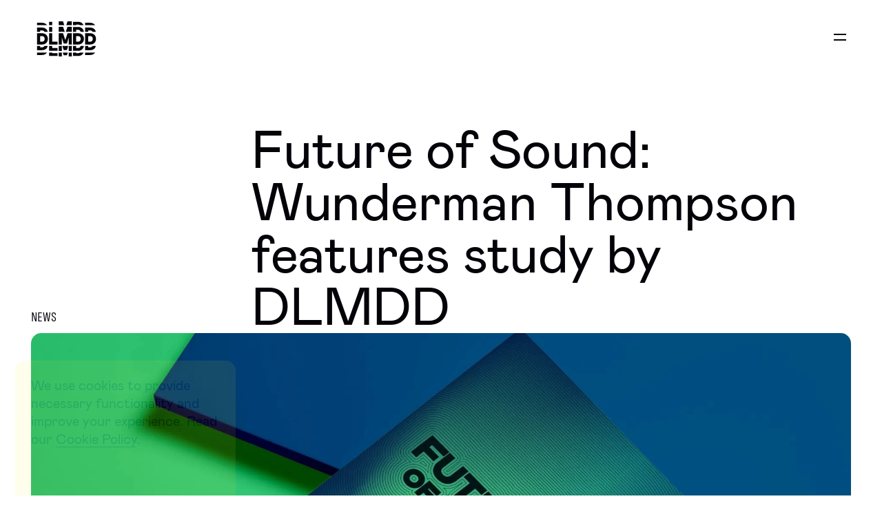

--- FILE ---
content_type: text/html; charset=UTF-8
request_url: https://dlmdd.com/article/future-of-sound-wunderman-thompson-features-study-by-dlmdd/
body_size: 3661
content:
<!-- ///////////////////////
////////////////////////////
/////                 //////
/////  BUILD          //////
/////  v1.1.00        //////
/////                 //////
////////////////////////////
/////////////////////////-->
<!DOCTYPE html>
<html lang="en" class="">
<head>
<meta http-equiv="Content-Type" content="text/html; charset=utf-8" />
<title>Future of Sound: Wunderman Thompson features study by DLMDD  &mdash; Creators of Extraordinary Sound. &mdash; DLMDD</title>
<meta charset="utf-8">
<meta name="viewport" content="width=device-width, initial-scale=1" />
<meta name="apple-mobile-web-app-capable" content="yes">
<meta http-equiv="X-UA-Compatible" content="IE=Edge" />
<meta name="description" content="" />
<meta property="og:image" name="image" content="https://dlmdd.com/uploads/news/_mid/E86614DB-1D6B-4D56-BB6F-BD21A572E3D2.jpeg" />
<meta property="og:url" content="https://dlmdd.com/article/future-of-sound-wunderman-thompson-features-study-by-dlmdd/" />
<meta property="og:title" content="Future of Sound: Wunderman Thompson features study by DLMDD  &mdash; Creators of Extraordinary Sound. &mdash; DLMDD" />
<meta property="og:description" content="" />

<meta name="twitter:card" content="summary" />
<meta name="twitter:image" content="https://dlmdd.com/uploads/news/_mid/E86614DB-1D6B-4D56-BB6F-BD21A572E3D2.jpeg">
<link rel="canonical" href="https://dlmdd.com/article/future-of-sound-wunderman-thompson-features-study-by-dlmdd/" />
<link rel="stylesheet" href="/assets/css/app.css?v=v1.1.00">
<script defer src="/assets/js/load-min.js?v=v1.1.00"></script>
<script async src="https://www.googletagmanager.com/gtag/js?id=G-E7KRHYR3PY"></script><script>window.dataLayer = window.dataLayer || []; function gtag(){dataLayer.push(arguments);} gtag('js', new Date()); gtag('config', 'G-E7KRHYR3PY');</script><script>
(function(w,d,s,l,i){w[l]=w[l]||[];w[l].push({'gtm.start':
new Date().getTime(),event:'gtm.js'});var f=d.getElementsByTagName(s)[0],
j=d.createElement(s),dl=l!='dataLayer'?'&l='+l:'';j.async=true;j.src=
'https://www.googletagmanager.com/gtm.js?id='+i+dl;f.parentNode.insertBefore(j,f);
})(window,document,'script','dataLayer','GTM-PSDVPG9P');
</script>
<link rel="icon shortcut" type="image/png" href="/assets/favicons/dlmdd_favicon.ico?v=v1.1.00" />  
<link rel="icon" sizes="32x32" type="image/png" href="/assets/favicons/dlmdd_icon_32x32.png?v=v1.1.00" />
<link rel="icon" sizes="96x96" type="image/png" href="/assets/favicons/dlmdd_icon_96x96.png?v=v1.1.00" />
<link rel="icon" sizes="180x180" href="/assets/favicons/dlmdd_icon_180x180.png?v=v1.1.00" />
<link rel="apple-touch-icon" sizes="180x180" href="/assets/favicons/dlmdd_icon_180x180.png?v=v1.1.00" />
</head>
<body id="news" class="light" data-fx="wrapper" />
<noscript><iframe src="https://www.googletagmanager.com/ns.html?id=GTM-PSDVPG9P" height="0" width="0" style="display:none;visibility:hidden"></iframe></noscript>
<a href="https://dlmdd.com/" class="logo logo_pin nav_key index" id="anim_logo"><div id="anim_logo_header"></div></a>
<a class="menu_icon"><span class="navicon"></span></a>
<header>

	<div class="main_row">	
		<ul class="menu a_xl">
			<li><a href="https://dlmdd.com/work/" class="nav_key work">Work</a></li>
			<li><a href="https://dlmdd.com/news/" class="nav_key news">News</a></li>
			<li><a href="https://dlmdd.com/about/" class="nav_key about">About</a></li>
			<li><a href="https://dlmdd.com/contact/" class="nav_key contact" data-fx-prevent="self">Contact</a></li>
			<li><a href="https://www.thescentagency.com/" class="ignite" target="_blank" title="Scents by DLMDD">Scents</a></li>
			
		</ul>
		<section class="contact_info">
			<div class="lets_talk align_top">
				<p>Let's Talk</p>
				<p class="tint">It all starts with a chat.</p>
				<p><a href="mailto:info@dlmdd.com" class="mini_icon rarr_external" target="_blank"><span>info@dlmdd.com</span></a></p>
			</div>
			<div class="join_us align_top">
				<p>Join Us</p>
				<p class="tint">We are always on the lookout for great new talent.</p>
				<p><a href="mailto:jobs@dlmdd.com" class="mini_icon rarr_external" target="_blank"><span>jobs@dlmdd.com</span></a></p>
			</div>
			<div class="follow align_base">
				<p class="tint">Follow</p>
				<p><a href="https://instagram.com/dlmdd_agency/" target="_blank" class="mini_icon rarr_external"><span>Instagram</span></a></p>
				<p><a href="https://uk.linkedin.com/company/dlmdd" target="_blank" class="mini_icon rarr_external"><span>LinkedIn</span></a></p>
			</div>
		</section>
	</div>
	<div class="base_row">
		<p>Creators of Extraordinary Sound.</p>
		<p>&copy; 2026 DLMDD.</p>
	</div>

</header>
<main data-fx="container" data-fx-namespace="news" data-space-tone="light" data-section="project">














	<section class="entry_leader leader flex">
	
		<p class="col condensed key_anim quarter justify_vertical_last"><a href="https://dlmdd.com/news/" class="margin_top_auto"><span>News</span></a></p>	
		<h1 class="col key_anim three_quarters">Future of Sound: Wunderman Thompson features study by DLMDD </h1>	
		<div class="key_anim"><img class="lazyload" 
	alt="Future of Sound: Wunderman Thompson features study by DLMDD "
	src="https://dlmdd.com/uploads/news/_webp/max_E86614DB-1D6B-4D56-BB6F-BD21A572E3D2_.jpeg_webp_40cd750bba9870f18aada2478b24840a.webp"
	data-src="https://dlmdd.com/uploads/news/_webp/max_E86614DB-1D6B-4D56-BB6F-BD21A572E3D2_.jpeg_webp_40cd750bba9870f18aada2478b24840a.webp" 
	data-srcset="
		https://dlmdd.com/uploads/news/_webp/max_E86614DB-1D6B-4D56-BB6F-BD21A572E3D2_.jpeg_webp_40cd750bba9870f18aada2478b24840a.webp 1201w, 
		https://dlmdd.com/uploads/news/_webp/mid_E86614DB-1D6B-4D56-BB6F-BD21A572E3D2_.jpeg_webp_40cd750bba9870f18aada2478b24840a.webp 1200w, 
		https://dlmdd.com/uploads/news/_webp/min_E86614DB-1D6B-4D56-BB6F-BD21A572E3D2_.jpeg_webp_40cd750bba9870f18aada2478b24840a.webp 768w"
		></div>
	</section>
	
	<article class="light centre_column no_pad_top reverse inline_link">
	
	<ul class="meta_article pad_top_s key_anim condensed">
		<li class="author"><span class="tint">By</span> <a href="https://dlmdd.com/news/author/3/"><span>DLMDD</span></a></li>
		<li class="date tint">18.08.2023</li>
		<li>
		<a href="https://dlmdd.com/news/category/news/"><span>News</span></a>
		</li>
	</ul>




	
	

	
		
		
		
		
		
	
		
	
	
		
		<div class="block img_block text flex flex_centre halves img_grid key_anim">
		
			<div class="col">
				<figure>
				<img class="lazyload" 
	alt="Future of Sound: Wunderman Thompson features study by DLMDD "
	src="https://dlmdd.com/uploads/news/_webp/max_52D13F6F-2FFF-4B57-A270-CD8E744384A6_.jpeg_webp_40cd750bba9870f18aada2478b24840a.webp"
	data-src="https://dlmdd.com/uploads/news/_webp/max_52D13F6F-2FFF-4B57-A270-CD8E744384A6_.jpeg_webp_40cd750bba9870f18aada2478b24840a.webp" 
	data-srcset="
		https://dlmdd.com/uploads/news/_webp/max_52D13F6F-2FFF-4B57-A270-CD8E744384A6_.jpeg_webp_40cd750bba9870f18aada2478b24840a.webp 1201w, 
		https://dlmdd.com/uploads/news/_webp/mid_52D13F6F-2FFF-4B57-A270-CD8E744384A6_.jpeg_webp_40cd750bba9870f18aada2478b24840a.webp 1200w, 
		https://dlmdd.com/uploads/news/_webp/min_52D13F6F-2FFF-4B57-A270-CD8E744384A6_.jpeg_webp_40cd750bba9870f18aada2478b24840a.webp 768w"
		>
				
				</figure>
			</div>
		
		</div>
			


		

		
		


	

 

	<div class="layer">
	<div class="share reverse key_anim">
		
		
			<p>Read More: <a href="https://www.wundermanthompson.com/insight/future-of-sound-report" target="_blank" class="mini_icon rarr_external"><span>Future of Sound - Report created in collaboration with Spotify Advertising</span></a>		</p>
		
		
		<p><a class="share_trigger mini_icon rarr_external" data-link="https://example.com/will-be-share-url/"><span>Share</span></a></p>
		<textarea id="textcopy" readonly>https://dlmdd.com/article/future-of-sound-wunderman-thompson-features-study-by-dlmdd/</textarea>
		
	</div>
	</div>
	



</article>

<section class="dark dark_grey pad_bottom">
	<ul class="articles flex thirds border_grid no_border_bottom">
	
	
	<li class="article key_anim col square"><a href="https://dlmdd.com/article/music-scent-and-multi-sensory-marketing/" class="cover_icon">
		<img class="lazyload" 
	alt="Music, Scent, and Multi-Sensory Marketing"
	src="https://dlmdd.com/uploads/news/_webp/mid_Music_and_perfume_.jpg_webp_40cd750bba9870f18aada2478b24840a.webp"
	data-src="https://dlmdd.com/uploads/news/_webp/mid_Music_and_perfume_.jpg_webp_40cd750bba9870f18aada2478b24840a.webp" 
	data-srcset="
		https://dlmdd.com/uploads/news/_webp/mid_Music_and_perfume_.jpg_webp_40cd750bba9870f18aada2478b24840a.webp 1201w, 
		https://dlmdd.com/uploads/news/_webp/mid_Music_and_perfume_.jpg_webp_40cd750bba9870f18aada2478b24840a.webp 1200w, 
		https://dlmdd.com/uploads/news/_webp/min_Music_and_perfume_.jpg_webp_40cd750bba9870f18aada2478b24840a.webp 768w"
		><!-- //// meta_img_news - mid //// -->
		<div class="meta">
			<p class="cat"><a href="https://dlmdd.com/news/category/news/"><span>News</span></a> &nbsp</p>
			<p class="date">25.03.2025</p>
		</div>
		<h3><a href="https://dlmdd.com/article/music-scent-and-multi-sensory-marketing/"><span>Music, Scent, and Multi-Sensory Marketing</span></a></h3>	
		<p>No longer entirely separate disciplines, sonic branding and scent branding are colliding, offering brands an unprecedented way to immerse audiences in deeply resonant, multi-sensory experiences.</p>
		<p><a href="https://dlmdd.com/article/music-scent-and-multi-sensory-marketing/" class="mini_icon rarr"><span>Read more</span></a></p> 
		</a>
	</li>
	
	<li class="article key_anim col square"><a href="https://dlmdd.com/article/the-future-of-sonic-branding-in-the-drinks-industry-part-2/" class="cover_icon">
		<img class="lazyload" 
	alt="Rhythm & booze: the future of sonic branding in the drinks industry: part 2"
	src="https://dlmdd.com/uploads/news/_webp/mid_pexels-kampus-production-5935240_.jpg_webp_40cd750bba9870f18aada2478b24840a.webp"
	data-src="https://dlmdd.com/uploads/news/_webp/mid_pexels-kampus-production-5935240_.jpg_webp_40cd750bba9870f18aada2478b24840a.webp" 
	data-srcset="
		https://dlmdd.com/uploads/news/_webp/mid_pexels-kampus-production-5935240_.jpg_webp_40cd750bba9870f18aada2478b24840a.webp 1201w, 
		https://dlmdd.com/uploads/news/_webp/mid_pexels-kampus-production-5935240_.jpg_webp_40cd750bba9870f18aada2478b24840a.webp 1200w, 
		https://dlmdd.com/uploads/news/_webp/min_pexels-kampus-production-5935240_.jpg_webp_40cd750bba9870f18aada2478b24840a.webp 768w"
		><!-- //// meta_img_news - mid //// -->
		<div class="meta">
			<p class="cat"><a href="https://dlmdd.com/news/category/news/"><span>News</span></a> &nbsp</p>
			<p class="date">06.07.2022</p>
		</div>
		<h3><a href="https://dlmdd.com/article/the-future-of-sonic-branding-in-the-drinks-industry-part-2/"><span>Rhythm &amp; booze: the future of sonic branding in the drinks industry: part 2</span></a></h3>	
		<p>Why Metallica tracks are being used to age whiskey (yeah, you read that right).</p>
		<p><a href="https://dlmdd.com/article/the-future-of-sonic-branding-in-the-drinks-industry-part-2/" class="mini_icon rarr"><span>Read more</span></a></p> 
		</a>
	</li>
	
	<li class="article key_anim col square"><a href="https://dlmdd.com/article/how-to-create-a-sound-identity/" class="cover_icon">
		<img class="lazyload" 
	alt="How to create a sound identity "
	src="https://dlmdd.com/uploads/news/_webp/mid_Group_144_.jpg_webp_40cd750bba9870f18aada2478b24840a.webp"
	data-src="https://dlmdd.com/uploads/news/_webp/mid_Group_144_.jpg_webp_40cd750bba9870f18aada2478b24840a.webp" 
	data-srcset="
		https://dlmdd.com/uploads/news/_webp/mid_Group_144_.jpg_webp_40cd750bba9870f18aada2478b24840a.webp 1201w, 
		https://dlmdd.com/uploads/news/_webp/mid_Group_144_.jpg_webp_40cd750bba9870f18aada2478b24840a.webp 1200w, 
		https://dlmdd.com/uploads/news/_webp/min_Group_144_.jpg_webp_40cd750bba9870f18aada2478b24840a.webp 768w"
		><!-- //// meta_img_news - mid //// -->
		<div class="meta">
			<p class="cat"><a href="https://dlmdd.com/news/category/news/"><span>News</span></a> &nbsp</p>
			<p class="date">16.07.2024</p>
		</div>
		<h3><a href="https://dlmdd.com/article/how-to-create-a-sound-identity/"><span>How to create a sound identity - tactics for how to design a sonic brand. </span></a></h3>	
		<p>You know you need a sound identity, but how exactly do you create one? Our Senior Brand Music Consultant Erin McCullough explores...</p>
		<p><a href="https://dlmdd.com/article/how-to-create-a-sound-identity/" class="mini_icon rarr"><span>Read more</span></a></p> 
		</a>
	</li>
	

	</ul>
</section>


	
		
	
	
	
</main>

<footer class="dark key_anim">
	
	<section class="contact_us key_anim">
		<address>
			<a href="https://goo.gl/maps/syVgYgMQUZaxBYGU9" target="_blank"><span class="longer mini_icon rarr_external">DLMDD<br />
The Ministry<br />
79-81 Borough Road<br />
London<br />
SE1 1DN</span></a><br><br>
			<a href="tel:+44 (0) 20 3886 0975" class="mini_icon rarr_external"><span>+44 (0) 20 3886 0975</span></a><br>
			<a href="mailto:info@dlmdd.com" class="mini_icon rarr_external"><span>info@dlmdd.com</span></a>
		</address>
	</section>
	
	<section class="footer_nav key_anim">
		<p>How can we help?</p>
		<ul>
			<li><a href="https://dlmdd.com/work/" class="nav_key work">Work</a></li>
			<li><a href="https://dlmdd.com/news/" class="nav_key news">News</a></li>
			<li><a href="https://dlmdd.com/about/" class="nav_key about">About</a></li>
			<li><a href="https://dlmdd.com/contact/" class="nav_key contact" data-fx-prevent="self">Contact</a></li>
			<li><a href="https://www.thescentagency.com/" class="ignite" target="_blank" title="Scents by DLMDD">Scents</a></li>
			
		</ul>
	</section>

	<section class="contact_info key_anim">
		<div>
			<p>Let's Talk</p>
			<p class="grey">It all starts with a chat.</p>
			<p><a href="mailto:info@dlmdd.com" class="mini_icon rarr_external" target="_blank"><span>info@dlmdd.com</span></a></p>
		</div>
		<div>
			<p>Join Us</p>
			<p class="grey">We are always on the lookout for great new talent.</p>
			<p><a href="mailto:jobs@dlmdd.com" class="mini_icon rarr_external" target="_blank"><span>jobs@dlmdd.com</span></a></p>
		</div>
		<div class="social_links">
			<p class="grey">Follow</p>
			<p><a href="https://instagram.com/dlmdd_agency/" target="_blank" class="mini_icon rarr_external"><span>Instagram</span></a></p>
			<p><a href="https://uk.linkedin.com/company/dlmdd" target="_blank" class="mini_icon rarr_external"><span>LinkedIn</span></a></p>
		</div>
		<div class="smallprint">
			<p class="grey">The Small-Print</p>			
			<p><a href="https://www.iubenda.com/privacy-policy/30785344" class="mini_icon rarr_external" title="Privacy Policy" target="_blank"><span>Privacy Policy</span></a></p>
			<p><a href="https://www.iubenda.com/privacy-policy/30785344/cookie-policy" class="mini_icon rarr_external" title="Cookie Policy" target="_blank"><span>Cookie Policy</span></a></p>
		</div>
	</section>

	<section class="logo_copy">
		<a href="https://dlmdd.com/" class="footer_logo logo" id="anim_link_footer"><div id="anim_logo_footer"></div></a>
		<p>Creators of Extraordinary Sound.</p>
		<p>Copyright &copy; 2026 DLMDD 	
		</p>
		<a class="large_icon uarr skiptop"></a>
	</section>

</footer>




<div class="cookiebar reverse dark">
	<p>We use cookies to provide necessary functionality and improve your experience. Read our 
	
	<a href="https://www.iubenda.com/privacy-policy/30785344/cookie-policy" class="mini_icon rarr_external" title="Cookie Policy" target="_blank"><span>Cookie Policy</span>.</a>
	<a class="accept_cookie"><span>Accept + Close</span></a></p>
</div>
<script defer src="/assets/js/app-min.js?v=v1.1.00"></script>
<noscript><link rel="stylesheet" href=/assets/css/no_script.css"></noscript>
</body>
</html>

--- FILE ---
content_type: text/html; charset=UTF-8
request_url: https://dlmdd.com/
body_size: 7744
content:
<!-- ///////////////////////
////////////////////////////
/////                 //////
/////  BUILD          //////
/////  v1.1.00        //////
/////                 //////
////////////////////////////
/////////////////////////-->
<!DOCTYPE html>
<html lang="en" class="">
<head>
<meta http-equiv="Content-Type" content="text/html; charset=utf-8" />
<title>DLMDD - Making brands famous for how they sound. </title>
<meta charset="utf-8">
<meta name="viewport" content="width=device-width, initial-scale=1" />
<meta name="apple-mobile-web-app-capable" content="yes">
<meta http-equiv="X-UA-Compatible" content="IE=Edge" />
<meta name="description" content="We're an agency of advertising-wired musicians making brands famous for how they sound." />
<meta property="og:image" name="image" content="https://dlmdd.com/uploads/main/_mid/DLMDD_Logo_Black.png" />
<meta property="og:url" content="https://dlmdd.com/" />
<meta property="og:title" content="DLMDD - Making brands famous for how they sound. " />
<meta property="og:description" content="We're an agency of advertising-wired musicians making brands famous for how they sound." />

<meta name="twitter:card" content="summary" />
<meta name="twitter:image" content="https://dlmdd.com/uploads/main/_mid/DLMDD_Logo_Black.png">
<link rel="canonical" href="https://dlmdd.com/" />
<link rel="stylesheet" href="/assets/css/app.css?v=v1.1.00">
<script defer src="/assets/js/load-min.js?v=v1.1.00"></script>
<script async src="https://www.googletagmanager.com/gtag/js?id=G-E7KRHYR3PY"></script><script>window.dataLayer = window.dataLayer || []; function gtag(){dataLayer.push(arguments);} gtag('js', new Date()); gtag('config', 'G-E7KRHYR3PY');</script><script>
(function(w,d,s,l,i){w[l]=w[l]||[];w[l].push({'gtm.start':
new Date().getTime(),event:'gtm.js'});var f=d.getElementsByTagName(s)[0],
j=d.createElement(s),dl=l!='dataLayer'?'&l='+l:'';j.async=true;j.src=
'https://www.googletagmanager.com/gtm.js?id='+i+dl;f.parentNode.insertBefore(j,f);
})(window,document,'script','dataLayer','GTM-PSDVPG9P');
</script>
<link rel="icon shortcut" type="image/png" href="/assets/favicons/dlmdd_favicon.ico?v=v1.1.00" />  
<link rel="icon" sizes="32x32" type="image/png" href="/assets/favicons/dlmdd_icon_32x32.png?v=v1.1.00" />
<link rel="icon" sizes="96x96" type="image/png" href="/assets/favicons/dlmdd_icon_96x96.png?v=v1.1.00" />
<link rel="icon" sizes="180x180" href="/assets/favicons/dlmdd_icon_180x180.png?v=v1.1.00" />
<link rel="apple-touch-icon" sizes="180x180" href="/assets/favicons/dlmdd_icon_180x180.png?v=v1.1.00" />
</head>
<body id="home" class="light" data-fx="wrapper" />
<noscript><iframe src="https://www.googletagmanager.com/ns.html?id=GTM-PSDVPG9P" height="0" width="0" style="display:none;visibility:hidden"></iframe></noscript>
<a href="https://dlmdd.com/" class="logo logo_pin nav_key index" id="anim_logo"><div id="anim_logo_header"></div></a>
<a class="menu_icon"><span class="navicon"></span></a>
<header>

	<div class="main_row">	
		<ul class="menu a_xl">
			<li><a href="https://dlmdd.com/work/" class="nav_key work">Work</a></li>
			<li><a href="https://dlmdd.com/news/" class="nav_key news">News</a></li>
			<li><a href="https://dlmdd.com/about/" class="nav_key about">About</a></li>
			<li><a href="https://dlmdd.com/contact/" class="nav_key contact" data-fx-prevent="self">Contact</a></li>
			<li><a href="https://www.thescentagency.com/" class="ignite" target="_blank" title="Scents by DLMDD">Scents</a></li>
			
		</ul>
		<section class="contact_info">
			<div class="lets_talk align_top">
				<p>Let's Talk</p>
				<p class="tint">It all starts with a chat.</p>
				<p><a href="mailto:info@dlmdd.com" class="mini_icon rarr_external" target="_blank"><span>info@dlmdd.com</span></a></p>
			</div>
			<div class="join_us align_top">
				<p>Join Us</p>
				<p class="tint">We are always on the lookout for great new talent.</p>
				<p><a href="mailto:jobs@dlmdd.com" class="mini_icon rarr_external" target="_blank"><span>jobs@dlmdd.com</span></a></p>
			</div>
			<div class="follow align_base">
				<p class="tint">Follow</p>
				<p><a href="https://instagram.com/dlmdd_agency/" target="_blank" class="mini_icon rarr_external"><span>Instagram</span></a></p>
				<p><a href="https://uk.linkedin.com/company/dlmdd" target="_blank" class="mini_icon rarr_external"><span>LinkedIn</span></a></p>
			</div>
		</section>
	</div>
	<div class="base_row">
		<p>Creators of Extraordinary Sound.</p>
		<p>&copy; 2026 DLMDD.</p>
	</div>

</header>
<main data-fx="container" data-fx-namespace="home" data-space-tone="light" data-section="home">










<section class="main_titles full_height full_width flex flex_centre">
	<div class="full_height full_width"><div id="creators"></div></div>
	<p class="strapline key_anim">We're an agency of advertising-wired musicians making brands famous for how they sound. </p>
	<span class="key_anim pin_icon"><a class="large_icon darr arr skipdown"></a></span>
</section>
<div id="skip"></div><section class="key_anim">
<div class="swiper-container slides_hero dark">
	<ul class="swiper-wrapper lazy_container">
	
		<li class="swiper-slide">
			<ul class="cats pin condensed">
				
				<li class="featured-projects"><a href="https://dlmdd.com/work/category/featured-projects/"><span>Featured</span></a></li>
				
				<li class="re-records-projects"><a href="https://dlmdd.com/work/category/re-records-projects/"><span>Re-Records</span></a></li>
				
			</ul>
			<a class="cover" href="https://dlmdd.com/project/amazon-joy-ride/">
			<div class="overlay">
				
					<h2>
					<strong>Amazon</strong> 
					<em>Joy Ride </em>
					</h2>
					
				
					<p>
					<span class="mini condensed">Client</span> Amazon 
					<span class="mini condensed">agency</span> Amazon XCM
					</p>
				
			</div>
			
			<div class="video_grip fill">
				<div class="video_clip">
				<iframe data-vimeo='1134186288' data-muted="" class="video" src="https://player.vimeo.com/video/1134186288?&api=1&controls=0&background=1&autoplay=1&loop=1&mute=1&autopause=0&quality=1080p" allow="autoplay;"></iframe>	
				<a class="play_btn icon yeet" data-fx-prevent="self"></a><a class="pause_btn icon yeet" data-fx-prevent="self"></a>	
				</div>
			</div>
			
			</a>
		</li>
	
		<li class="swiper-slide">
			<ul class="cats pin condensed">
				
				<li class="sonic-branding-projects"><a href="https://dlmdd.com/work/category/sonic-branding-projects/"><span>Sonic Branding</span></a></li>
				
			</ul>
			<a class="cover" href="https://dlmdd.com/project/singapore-airlines-sonic-branding/">
			<div class="overlay">
				
					<h2>
					<strong>Singapore Airlines </strong> 
					<em>Symphony of Flowers </em>
					</h2>
					
				
					<p>
					<span class="mini condensed">Client</span> Singapore Airlines  
					<span class="mini condensed">agency</span> TBWA Singapore 
					</p>
				
			</div>
			
			<div class="video_grip fill">
				<div class="video_clip">
				<iframe data-vimeo='1118749629' data-muted="" class="video" src="https://player.vimeo.com/video/1118749629?&api=1&controls=0&background=1&autoplay=1&loop=1&mute=1&autopause=0&quality=1080p" allow="autoplay;"></iframe>	
				<a class="play_btn icon yeet" data-fx-prevent="self"></a><a class="pause_btn icon yeet" data-fx-prevent="self"></a>	
				</div>
			</div>
			
			</a>
		</li>
	
		<li class="swiper-slide">
			<ul class="cats pin condensed">
				
				<li class="music-supervision-projects"><a href="https://dlmdd.com/work/category/music-supervision-projects/"><span>Music Supervision</span></a></li>
				
			</ul>
			<a class="cover" href="https://dlmdd.com/project/primark-in-denim-we-trust/">
			<div class="overlay">
				
					<h2>
					<strong>Primark</strong> 
					<em>In Denim We Trust</em>
					</h2>
					
				
					<p>
					<span class="mini condensed">Client</span> Primark 
					<span class="mini condensed">agency</span> VCCP
					</p>
				
			</div>
			
			
			<img class="swiper-lazy" data-src="https://dlmdd.com/uploads/main/_webp/max_Primark_Option_1_.jpeg_webp_40cd750bba9870f18aada2478b24840a.webp" />
			
			
			</a>
		</li>
	
		<li class="swiper-slide">
			<ul class="cats pin condensed">
				
				<li class="music-supervision-projects"><a href="https://dlmdd.com/work/category/music-supervision-projects/"><span>Music Supervision</span></a></li>
				
				<li class="bespoke-composition-projects"><a href="https://dlmdd.com/work/category/bespoke-composition-projects/"><span>Bespoke Composition</span></a></li>
				
			</ul>
			<a class="cover" href="https://dlmdd.com/project/amazon-romance/">
			<div class="overlay">
				
					<h2>
					<strong>Amazon</strong> 
					<em>Romance</em>
					</h2>
					
				
					<p>
					<span class="mini condensed">Client</span> Amazon 
					<span class="mini condensed">agency</span> Amazon XCM
					</p>
				
			</div>
			
			
			<img class="swiper-lazy" data-src="https://dlmdd.com/uploads/main/_webp/max_Amazon_Option_1_.jpg_webp_40cd750bba9870f18aada2478b24840a.webp" />
			
			
			</a>
		</li>
	
		<li class="swiper-slide">
			<ul class="cats pin condensed">
				
				<li class="featured-projects"><a href="https://dlmdd.com/work/category/featured-projects/"><span>Featured</span></a></li>
				
				<li class="music-supervision-projects"><a href="https://dlmdd.com/work/category/music-supervision-projects/"><span>Music Supervision</span></a></li>
				
				<li class="music-strategy-projects"><a href="https://dlmdd.com/work/category/music-strategy-projects/"><span>Music Strategy</span></a></li>
				
			</ul>
			<a class="cover" href="https://dlmdd.com/project/mini-new-mini-family/">
			<div class="overlay">
				
					<h2>
					<strong>MINI</strong> 
					<em>The New MINI Family</em>
					</h2>
					
				
					<p>
					<span class="mini condensed">Client</span> MINI 
					<span class="mini condensed">agency</span> Anomaly
					</p>
				
			</div>
			
			<div class="video_grip fill">
				<div class="video_clip">
				<iframe data-vimeo='866352155' data-muted="" class="video" src="https://player.vimeo.com/video/866352155?&api=1&controls=0&background=1&autoplay=1&loop=1&mute=1&autopause=0&quality=1080p" allow="autoplay;"></iframe>	
				<a class="play_btn icon yeet" data-fx-prevent="self"></a><a class="pause_btn icon yeet" data-fx-prevent="self"></a>	
				</div>
			</div>
			
			</a>
		</li>
	
	</ul>
	<span class="swiper-pagination condensed"></span>
</div>
</section>
<section class="flex flex_centre align_centre full_height justify_vertical pad_right key_anim split">
	<ul class="condensed flex flex_centre">
		
		<li>Thinkers</li>
		
		<li>Makers</li>
		
		<li>Creators</li>
		              
	</ul>
	<h2 class="key_anim">A global sound boutique born in London: known for transforming brands by bridging the magic of sound with the science of human connection.</h2>		
	<h3 class="f_l key_anim">How does that sound?</h3>
</section>


<section class="featured_projects x4 pad_bottom_l"> 
	<ul class="work_grid flex halves">
		
		
		
		
		
			<li class="col card key_anim square centred">
				<a href="https://dlmdd.com/project/amazon-joy-ride/" class="cover_icon">
				
				
				<img class="lazyload" 
				alt="Amazon lady dreams of Christmas "
				src="https://dlmdd.com/uploads/main/_webp/max_Amazon_JoyRide_no_spacing_.jpeg_webp_40cd750bba9870f18aada2478b24840a.webp"
				data-src="https://dlmdd.com/uploads/main/_webp/max_Amazon_JoyRide_no_spacing_.jpeg_webp_40cd750bba9870f18aada2478b24840a.webp" 
				data-srcset="
					https://dlmdd.com/uploads/main/_webp/max_Amazon_JoyRide_no_spacing_.jpeg_webp_40cd750bba9870f18aada2478b24840a.webp 1201w, 
					https://dlmdd.com/uploads/main/_webp/mid_Amazon_JoyRide_no_spacing_.jpeg_webp_40cd750bba9870f18aada2478b24840a.webp 1200w, 
					https://dlmdd.com/uploads/main/_webp/min_Amazon_JoyRide_no_spacing_.jpeg_webp_40cd750bba9870f18aada2478b24840a.webp 768w"
					>
				
				
				</a>
				<ul class="cats condensed tint">
					
					<li><a href="https://dlmdd.com/work/category/re-records-projects/"><span>Re-Records</span></a></li>
					
				</ul>
				<h3><a href="https://dlmdd.com/project/amazon-joy-ride/"><span>Amazon - Joy Ride </span></a></h3>
			</li>
		
		
		
		
		
			<li class="col card key_anim square centred">
				<a href="https://dlmdd.com/project/funky-pigeon-give-a-funk/" class="cover_icon">
				
				
				<img class="lazyload" 
				alt="Funky Pigeon - Give A Funk"
				src="https://dlmdd.com/uploads/main/_webp/max_VS--YouTube-IntroducingFunkyTheFunkettes-0%E2%80%9924%E2%80%9D.remini-enhanced__.jpg_webp_40cd750bba9870f18aada2478b24840a.webp"
				data-src="https://dlmdd.com/uploads/main/_webp/max_VS--YouTube-IntroducingFunkyTheFunkettes-0%E2%80%9924%E2%80%9D.remini-enhanced__.jpg_webp_40cd750bba9870f18aada2478b24840a.webp" 
				data-srcset="
					https://dlmdd.com/uploads/main/_webp/max_VS--YouTube-IntroducingFunkyTheFunkettes-0%E2%80%9924%E2%80%9D.remini-enhanced__.jpg_webp_40cd750bba9870f18aada2478b24840a.webp 1201w, 
					https://dlmdd.com/uploads/main/_webp/mid_VS--YouTube-IntroducingFunkyTheFunkettes-0%E2%80%9924%E2%80%9D.remini-enhanced__.jpg_webp_40cd750bba9870f18aada2478b24840a.webp 1200w, 
					https://dlmdd.com/uploads/main/_webp/min_VS--YouTube-IntroducingFunkyTheFunkettes-0%E2%80%9924%E2%80%9D.remini-enhanced__.jpg_webp_40cd750bba9870f18aada2478b24840a.webp 768w"
					>
				
				
				</a>
				<ul class="cats condensed tint">
					
					<li><a href="https://dlmdd.com/work/category/sonic-branding-projects/"><span>Sonic Branding</span></a></li>
					
					<li><a href="https://dlmdd.com/work/category/bespoke-composition-projects/"><span>Bespoke Composition</span></a></li>
					
				</ul>
				<h3><a href="https://dlmdd.com/project/funky-pigeon-give-a-funk/"><span>Funky Pigeon - Give A Funk</span></a></h3>
			</li>
		
		
		
		
		
			<li class="col card key_anim square centred">
				<a href="https://dlmdd.com/project/the-sound-of-cadbury/" class="cover_icon">
				
				
				<img class="lazyload" 
				alt="Cadbury Logo"
				src="https://dlmdd.com/uploads/main/_webp/max_Cadburydiflogo_.jpeg_webp_40cd750bba9870f18aada2478b24840a.webp"
				data-src="https://dlmdd.com/uploads/main/_webp/max_Cadburydiflogo_.jpeg_webp_40cd750bba9870f18aada2478b24840a.webp" 
				data-srcset="
					https://dlmdd.com/uploads/main/_webp/max_Cadburydiflogo_.jpeg_webp_40cd750bba9870f18aada2478b24840a.webp 1201w, 
					https://dlmdd.com/uploads/main/_webp/mid_Cadburydiflogo_.jpeg_webp_40cd750bba9870f18aada2478b24840a.webp 1200w, 
					https://dlmdd.com/uploads/main/_webp/min_Cadburydiflogo_.jpeg_webp_40cd750bba9870f18aada2478b24840a.webp 768w"
					>
				
				
				</a>
				<ul class="cats condensed tint">
					
					<li><a href="https://dlmdd.com/work/category/sonic-branding-projects/"><span>Sonic Branding</span></a></li>
					
				</ul>
				<h3><a href="https://dlmdd.com/project/the-sound-of-cadbury/"><span>The sound of Cadbury </span></a></h3>
			</li>
		
		
		
		
		
			<li class="col card key_anim square centred">
				<a href="https://dlmdd.com/project/standard-chartered-sound-identity/" class="cover_icon">
				
				
				<img class="lazyload" 
				alt="Standard Chartered Logo"
				src="https://dlmdd.com/uploads/main/_webp/max_standard-logo_r_.jpg_webp_40cd750bba9870f18aada2478b24840a.webp"
				data-src="https://dlmdd.com/uploads/main/_webp/max_standard-logo_r_.jpg_webp_40cd750bba9870f18aada2478b24840a.webp" 
				data-srcset="
					https://dlmdd.com/uploads/main/_webp/max_standard-logo_r_.jpg_webp_40cd750bba9870f18aada2478b24840a.webp 1201w, 
					https://dlmdd.com/uploads/main/_webp/mid_standard-logo_r_.jpg_webp_40cd750bba9870f18aada2478b24840a.webp 1200w, 
					https://dlmdd.com/uploads/main/_webp/min_standard-logo_r_.jpg_webp_40cd750bba9870f18aada2478b24840a.webp 768w"
					>
				
				
				</a>
				<ul class="cats condensed tint">
					
					<li><a href="https://dlmdd.com/work/category/sonic-branding-projects/"><span>Sonic Branding</span></a></li>
					
				</ul>
				<h3><a href="https://dlmdd.com/project/standard-chartered-sound-identity/"><span>Standard Chartered - Sound Identity </span></a></h3>
			</li>
		
		
		
		

	</ul>
</section>



	<section class="featured_project dark key_anim pad_right no_pad_bottom">
		
		<div class="flex">
			<p class="col sixth tint condensed key_anim">Featured</p>
			<div class="col half">
				<h2 class="key_anim a_xl"><a href="https://dlmdd.com/project/tfl-fabric-of-london/"><span>TfL - Fabric of London</span></a></h2>
			</div>
		</div>
		<div class="flex pad_top">
				<div class="col sixth"></div>
				<p class="col third pad_bottom_s margin_top_auto"><a href="https://dlmdd.com/project/tfl-fabric-of-london/" class="mini_icon rarr"><span>View case study</span></a></p>
				<p class="col half pad_bottom_s">Transport for London owns one of the most recognisable transport designs on the planet: the moquette. Woven into the fabric of the city, these patterns have carried Londoners through every commute, celebration and late-night dash home. We’ve taken them off the seats and into your ears, turning each thread into a rhythm and story. From buses to weddings, nightclubs to marathons, this is the sound of the Fabric of London. </p>
		</div>
		
		<div class="video_grip">
			<div class="audio_button">
				<span class="title">Sound</span>
				<span class="toggle">
				<a class="audio_on">On</a>
				<a class="audio_off">Off</a>
				</span>
			</div>
			
			<div class="video_clip">
			<iframe data-vimeo='1107414862' data-muted="0" class="video" src="https://player.vimeo.com/video/1107414862?&api=1&controls=0&background=1&autoplay=1&loop=1&mute=1&autopause=0&quality=1080p" allow="autoplay;"></iframe>	
			<a class="play_btn icon" data-fx-prevent="self"></a><a class="pause_btn icon" data-fx-prevent="self"></a>
			<a href="https://dlmdd.com/project/tfl-fabric-of-london/" class="icon_plus"></a>
			</div>
			
		</div>
		
		<div class="flex flex_centre f_s pad_bottom_s pad_top more_work"><a href="https://dlmdd.com/work/" class="mini_icon rarr_hidden"><span>All work</span></a></div>

	</section>






<section class="clients split pad_bottom_l">
	<p class="condensed big_gap key_anim pad_bottom_xl">Creators of Extraordinary Sound.</p>
	<h2>Trusted by some of the world's most vibrant and innovative brands. </h2>
	<p class="key_anim pad_top">Who we’ve worked with</p>
<ul class="flex quarters min_two">

<li class="col logo_card key_anim">
	<a href="https://dlmdd.com/project/amazon-christmas-midnight-opus">
	<img src="https://dlmdd.com/uploads/general/logo_amazon.svg" title="Amazon">
	</a>
</li>

<li class="col logo_card key_anim">
	<a href="https://dlmdd.com/project/mini-new-mini-family">
	<img src="https://dlmdd.com/uploads/general/logo_mini.svg" title="Mini">
	</a>
</li>

<li class="col logo_card key_anim">
	<a href="https://dlmdd.com/project/the-sound-of-cadbury">
	<img src="https://dlmdd.com/uploads/general/logo_cadbury.svg" title="Cadbury">
	</a>
</li>

<li class="col logo_card key_anim">
	<a href="https://dlmdd.com/project/standard-chartered-sound-identity">
	<img src="https://dlmdd.com/uploads/general/SC_logo_black.svg" title="Standard Chartered">
	</a>
</li>

<li class="col logo_card key_anim">
	<a href="https://dlmdd.com/project/tfl-behind-the-scenes-with-chineke">
	<img src="https://dlmdd.com/uploads/general/logo_TFL.svg" title="TfL">
	</a>
</li>

<li class="col logo_card key_anim">
	<a href="https://dlmdd.com/project/singapore-airlines-sonic-branding">
	<img src="https://dlmdd.com/uploads/general/logo_SIA.svg" title="SIA">
	</a>
</li>

<li class="col logo_card key_anim">
	<a href="https://dlmdd.com/project/the-sound-of-muller">
	<img src="https://dlmdd.com/uploads/general/logo_muller.svg" title="Muller">
	</a>
</li>

<li class="col logo_card key_anim">
	<a href="https://dlmdd.com/project/kfc-chicken-town">
	<img src="https://dlmdd.com/uploads/general/logo_KFC.svg" title="KFC">
	</a>
</li>

</ul>
</section>	

<section class="services flex halves pad_bottom_mob">
	<div class="col key_anim">
		
		<h4 class="pad_bottom_s">What we offer</h4>
		<p class="max_width">Music and sound have the power to change the way people think, feel and behave. Let's talk about which approach is the right one for you. </p>
					
		<p><a href="https://dlmdd.com/about/" class="mini_icon rarr"><span>Find out more</span></a></p>
	</div>
	<div class="col a_xl">
		<ul class="key_anim">
						
		<li class="key_anim"><h2><a href="https://dlmdd.com/work/category/sonic-branding-projects"><span>Sonic Branding</span></a></h2></li>
						
		<li class="key_anim"><h2><a href="https://dlmdd.com/work/category/music-supervision-projects"><span>Music Supervision</span></a></h2></li>
						
		<li class="key_anim"><h2><a href="https://dlmdd.com/work/category/bespoke-composition-projects"><span>Bespoke Composition</span></a></h2></li>
						
		<li class="key_anim"><h2><a href="https://dlmdd.com/work/category/re-records-projects"><span>Re-Records</span></a></h2></li>
						
		<li class="key_anim"><h2><a href="https://dlmdd.com/work/category/music-strategy-projects"><span>Music Strategy</span></a></h2></li>
		
		</ul>
	</div>
</section>	

<div class="dsk_1200 pad_top">
<section class="services key_anim">
	<p>Selected Projects</p>
</section>	
<section class="swap_imgs">
	<ul class="img_links">
		
		<li class="key_anim">
			<a href="https://dlmdd.com/project/the-sound-of-direct-line/" data-img_swap="1">
			<h3>Direct Line</h3> 	
			<p>The Bugle's Back!</p>
			</a>
		</li>
		
		<li class="key_anim">
			<a href="https://dlmdd.com/project/dunelm-youre-the-one-that-i-want/" data-img_swap="2">
			<h3>Dunelm </h3> 	
			<p>You're The One That I Want.</p>
			</a>
		</li>
		
		<li class="key_anim">
			<a href="https://dlmdd.com/project/singapore-airlines-sonic-branding/" data-img_swap="3">
			<h3>Singapore Airlines</h3> 	
			<p>Symphony of Flowers.</p>
			</a>
		</li>
		
		<li class="key_anim">
			<a href="https://dlmdd.com/project/amazon-yeti/" data-img_swap="4">
			<h3>Amazon</h3> 	
			<p>Yeti.</p>
			</a>
		</li>
		
		<li class="key_anim">
			<a href="https://dlmdd.com/project/bisto-sticking-together/" data-img_swap="5">
			<h3>Bisto</h3> 	
			<p>Sticking Together.</p>
			</a>
		</li>
		
		<li class="key_anim">
			<a href="https://dlmdd.com/project/kfc-chicken-town/" data-img_swap="6">
			<h3>KFC</h3> 	
			<p>Chicken Town.</p>
			</a>
		</li>
		
	</ul>
	<ul class="target_imgs key_anim">
		
		<li>
			<img data-target="1" 
				src="https://dlmdd.com/uploads/main/_webp/max_VS--DISCO-0%E2%80%9901%E2%80%9D_%286%29_.jpg_webp_40cd750bba9870f18aada2478b24840a.webp" 
				class="show_img" />
		</li>
		
		<li>
			<img data-target="2" 
				src="https://dlmdd.com/uploads/main/_webp/max_VS--DLMDD-Dunelm20SS25FinalFiles-0%E2%80%9917%E2%80%9D_%282%29.remini-enhanced_%281%29__.jpg_webp_40cd750bba9870f18aada2478b24840a.webp" 
				class="" />
		</li>
		
		<li>
			<img data-target="3" 
				src="https://dlmdd.com/uploads/main/_webp/max_ab67616d0000b273a8d6cba9aba57c7a2e75200c_.jpeg_webp_40cd750bba9870f18aada2478b24840a.webp" 
				class="" />
		</li>
		
		<li>
			<img data-target="4" 
				src="https://dlmdd.com/uploads/main/_webp/max_Amazon_Yeti.remini-enhanced__.jpg_webp_40cd750bba9870f18aada2478b24840a.webp" 
				class="" />
		</li>
		
		<li>
			<img data-target="5" 
				src="https://dlmdd.com/uploads/main/_webp/max_VS--DISCO-0%E2%80%9933%E2%80%9D.remini-enhanced__.jpg_webp_40cd750bba9870f18aada2478b24840a.webp" 
				class="" />
		</li>
		
		<li>
			<img data-target="6" 
				src="https://dlmdd.com/uploads/main/_webp/max_kfc4.remini-enhanced__.jpg_webp_40cd750bba9870f18aada2478b24840a.webp" 
				class="" />
		</li>
		
	</ul>
</section>	
</div>


<section class="dark dark_grey no_pad clip">
	<div class="swiper-container slides_columns key_anim">
		<div class="sticker">
			<p class="condensed mini gold key_anim">Ideas/News/Musings...</p>
			<h2 class="key_anim">Latest News</h2>
		</div>
		<ul class="swiper-wrapper">
			<li class="swiper-slide blank"></li>
			
			<li class="swiper-slide first">
				<a href="https://dlmdd.com/article/were-hiring-music-supervisor/" class="cover_icon"><img class="lazyload" 
	alt="We’re hiring: Music Supervisor"
	src="https://dlmdd.com/uploads/news/_webp/mid_Frame_22_.jpg_webp_40cd750bba9870f18aada2478b24840a.webp"
	data-src="https://dlmdd.com/uploads/news/_webp/mid_Frame_22_.jpg_webp_40cd750bba9870f18aada2478b24840a.webp" 
	data-srcset="
		https://dlmdd.com/uploads/news/_webp/mid_Frame_22_.jpg_webp_40cd750bba9870f18aada2478b24840a.webp 1201w, 
		https://dlmdd.com/uploads/news/_webp/mid_Frame_22_.jpg_webp_40cd750bba9870f18aada2478b24840a.webp 1200w, 
		https://dlmdd.com/uploads/news/_webp/min_Frame_22_.jpg_webp_40cd750bba9870f18aada2478b24840a.webp 768w"
		><!-- //// meta_img_news - mid //// --></a>
				<h2 class="condensed f_s"><a href="https://dlmdd.com/article/were-hiring-music-supervisor/" class="longer"><span>We’re hiring: Music Supervisor</span></a></h2>	
					<p class="tint">
					As music supervisor, you will be responsible for originating and winning work, building long-term client relationships, and leading the creative delivery of music across advertising and brand&#8230;
					</p>
				<p class="tint"><a href="https://dlmdd.com/article/were-hiring-music-supervisor/" class="mini_icon rarr"><span>Read more</span></a></p>
				<span class="count condensed tint">01</span>
			</li>
			
			<li class="swiper-slide first">
				<a href="https://dlmdd.com/article/dlmdd-pioneering-scent-sound-innovation/" class="cover_icon"><img class="lazyload" 
	alt="DLMDD scent branding multisensory branding Dubai"
	src="https://dlmdd.com/uploads/news/_webp/mid_DLMDD_Scent_Branding_Dubai_Website_1_.jpg_webp_40cd750bba9870f18aada2478b24840a.webp"
	data-src="https://dlmdd.com/uploads/news/_webp/mid_DLMDD_Scent_Branding_Dubai_Website_1_.jpg_webp_40cd750bba9870f18aada2478b24840a.webp" 
	data-srcset="
		https://dlmdd.com/uploads/news/_webp/mid_DLMDD_Scent_Branding_Dubai_Website_1_.jpg_webp_40cd750bba9870f18aada2478b24840a.webp 1201w, 
		https://dlmdd.com/uploads/news/_webp/mid_DLMDD_Scent_Branding_Dubai_Website_1_.jpg_webp_40cd750bba9870f18aada2478b24840a.webp 1200w, 
		https://dlmdd.com/uploads/news/_webp/min_DLMDD_Scent_Branding_Dubai_Website_1_.jpg_webp_40cd750bba9870f18aada2478b24840a.webp 768w"
		><!-- //// meta_img_news - mid //// --></a>
				<h2 class="condensed f_s"><a href="https://dlmdd.com/article/dlmdd-pioneering-scent-sound-innovation/" class="longer"><span>DLMDD premieres pioneering scent + sound innovation in the Middle East</span></a></h2>	
					<p class="tint">
					Blending bespoke fragrance design with immersive sound worlds, the Olfactive Atlas invites audiences on a journey through emotion, geography and identity - unlocking the power of scent and&#8230;
					</p>
				<p class="tint"><a href="https://dlmdd.com/article/dlmdd-pioneering-scent-sound-innovation/" class="mini_icon rarr"><span>Read more</span></a></p>
				<span class="count condensed tint">02</span>
			</li>
			
			<li class="swiper-slide first">
				<a href="https://dlmdd.com/article/70-years-of-advertising-a-history-of-memorable-ads/" class="cover_icon"><img class="lazyload" 
	alt="70 Years of Advertising - A History of Memorable Ads"
	src="https://dlmdd.com/uploads/news/_webp/mid_mqdefault.remini-enhanced__.jpg_webp_40cd750bba9870f18aada2478b24840a.webp"
	data-src="https://dlmdd.com/uploads/news/_webp/mid_mqdefault.remini-enhanced__.jpg_webp_40cd750bba9870f18aada2478b24840a.webp" 
	data-srcset="
		https://dlmdd.com/uploads/news/_webp/mid_mqdefault.remini-enhanced__.jpg_webp_40cd750bba9870f18aada2478b24840a.webp 1201w, 
		https://dlmdd.com/uploads/news/_webp/mid_mqdefault.remini-enhanced__.jpg_webp_40cd750bba9870f18aada2478b24840a.webp 1200w, 
		https://dlmdd.com/uploads/news/_webp/min_mqdefault.remini-enhanced__.jpg_webp_40cd750bba9870f18aada2478b24840a.webp 768w"
		><!-- //// meta_img_news - mid //// --></a>
				<h2 class="condensed f_s"><a href="https://dlmdd.com/article/70-years-of-advertising-a-history-of-memorable-ads/" class="longer"><span>70 Years of Advertising - A History of Memorable Ads</span></a></h2>	
					<p class="tint">
					Seventy years on, one truth remains: the brands that sound better, sell better.
					</p>
				<p class="tint"><a href="https://dlmdd.com/article/70-years-of-advertising-a-history-of-memorable-ads/" class="mini_icon rarr"><span>Read more</span></a></p>
				<span class="count condensed tint">03</span>
			</li>
			
			<li class="swiper-slide first">
				<a href="https://dlmdd.com/article/dlmdd-sessions-the-artist-session/" class="cover_icon"><img class="lazyload" 
	alt="DLMDD Sessions: The Artist Session"
	src="https://dlmdd.com/uploads/news/_webp/mid_2025-07-17_%2811%29_11R_DLMDD_AWFC_~_J1_.jpg_webp_40cd750bba9870f18aada2478b24840a.webp"
	data-src="https://dlmdd.com/uploads/news/_webp/mid_2025-07-17_%2811%29_11R_DLMDD_AWFC_~_J1_.jpg_webp_40cd750bba9870f18aada2478b24840a.webp" 
	data-srcset="
		https://dlmdd.com/uploads/news/_webp/mid_2025-07-17_%2811%29_11R_DLMDD_AWFC_~_J1_.jpg_webp_40cd750bba9870f18aada2478b24840a.webp 1201w, 
		https://dlmdd.com/uploads/news/_webp/mid_2025-07-17_%2811%29_11R_DLMDD_AWFC_~_J1_.jpg_webp_40cd750bba9870f18aada2478b24840a.webp 1200w, 
		https://dlmdd.com/uploads/news/_webp/min_2025-07-17_%2811%29_11R_DLMDD_AWFC_~_J1_.jpg_webp_40cd750bba9870f18aada2478b24840a.webp 768w"
		><!-- //// meta_img_news - mid //// --></a>
				<h2 class="condensed f_s"><a href="https://dlmdd.com/article/dlmdd-sessions-the-artist-session/" class="longer"><span>DLMDD Sessions: The Artist Session</span></a></h2>	
					<p class="tint">
					An evening of celebration, collaboration and community with the composers shaping the future of sound.
					</p>
				<p class="tint"><a href="https://dlmdd.com/article/dlmdd-sessions-the-artist-session/" class="mini_icon rarr"><span>Read more</span></a></p>
				<span class="count condensed tint">04</span>
			</li>
			
			<li class="swiper-slide first">
				<a href="https://dlmdd.com/article/what-is-sonic-branding/" class="cover_icon"><img class="lazyload" 
	alt="What is sonic branding a man asks as he listens on his chair"
	src="https://dlmdd.com/uploads/news/_webp/mid_Group_110_.jpg_webp_40cd750bba9870f18aada2478b24840a.webp"
	data-src="https://dlmdd.com/uploads/news/_webp/mid_Group_110_.jpg_webp_40cd750bba9870f18aada2478b24840a.webp" 
	data-srcset="
		https://dlmdd.com/uploads/news/_webp/mid_Group_110_.jpg_webp_40cd750bba9870f18aada2478b24840a.webp 1201w, 
		https://dlmdd.com/uploads/news/_webp/mid_Group_110_.jpg_webp_40cd750bba9870f18aada2478b24840a.webp 1200w, 
		https://dlmdd.com/uploads/news/_webp/min_Group_110_.jpg_webp_40cd750bba9870f18aada2478b24840a.webp 768w"
		><!-- //// meta_img_news - mid //// --></a>
				<h2 class="condensed f_s"><a href="https://dlmdd.com/article/what-is-sonic-branding/" class="longer"><span>&#8220;What is sonic branding?&#8221; - a full guide to the world of brand sound. </span></a></h2>	
					<p class="tint">
					Sonic branding - also referred to as audio branding, sound identity, sound trademark - all means the same thing: how your brand is recognised and remembered for how it sounds.
					</p>
				<p class="tint"><a href="https://dlmdd.com/article/what-is-sonic-branding/" class="mini_icon rarr"><span>Read more</span></a></p>
				<span class="count condensed tint">05</span>
			</li>
			
		</ul>
		<span class="swiper-pagination"></span>
		<span class="swiper-button-next"></span>
		<span class="swiper-button-prev"></span>
	</div>
</section>

<section class="testimonials key_anim light pad_top_l">
	<p class="f_s">What our clients say</p>
	<div class="swiper-container slides_quotes">
		<ul class="swiper-wrapper" data-hash="slide1">
				
			<li class="swiper-slide">
				<blockquote>Creating the Betway Brand Sonic has to be one of the most successful creative projects I’ve worked on, full stop. DLMDD are a highly professional outfit, the best in the business and I look forward to working with them again soon.
”</blockquote>	
				<p> Tom Morrell</p>
				<p class="tint">Global Brand Manager, Betway</p>
			</li>
				
			<li class="swiper-slide">
				<blockquote>We needed a music partner that was as creative, fun and frankly, quirkily British as the brand new MINI world that we were relaunching. The gang at DLMDD were a natural match, they got the brand, they got the mood, and they got the track. Apparently, they are getting me lunch too!”</blockquote>	
				<p> Nikki Lindman</p>
				<p class="tint">Group Creative Director MINI, Anomaly</p>
			</li>
				
			<li class="swiper-slide">
				<blockquote>I've known and worked with DLMDD for over a decade and they are exceptional musicians and producers. DLMDD's work has a consistency that very few have and the company is a pleasure to collaborate with. Their open-mindedness and kindness foster a creative and supportive atmosphere. Winning the Grand Prix at Cannes Lions together was a testament to DLMDD's unwavering commitment to excellence. Working with them is a privilege and an inspiration.”</blockquote>	
				<p> João Coutinho</p>
				<p class="tint">Chief Creative Officer, Atlantic New York</p>
			</li>
				
			<li class="swiper-slide">
				<blockquote>Working with DLMDD as our sonic partner for Singapore Airlines was nothing less than world class. They elevated the original concept to something that was above and beyond our expectation. It was an exciting sonic journey that opened our eyes and ears to all the innovative possibilities in the world of sonic branding.
”</blockquote>	
				<p> Robert Nelk & Mark Peeters</p>
				<p class="tint">Creatives, Singapore Airlines</p>
			</li>
				
			<li class="swiper-slide">
				<blockquote>They are the dream team. The number 1. ”</blockquote>	
				<p> Bootsy Collins</p>
				<p class="tint">Legendary bassist and singer-songwriter</p>
			</li>
			
		</ul>
		<span class="swiper-pagination"></span>
		<span class="swiper-button-next"></span>
		<span class="swiper-button-prev"></span>
	</div>
</section>	



	
		
	
	
	
</main>

<footer class="dark key_anim">
	
	<section class="contact_us key_anim">
		<address>
			<a href="https://goo.gl/maps/syVgYgMQUZaxBYGU9" target="_blank"><span class="longer mini_icon rarr_external">DLMDD<br />
The Ministry<br />
79-81 Borough Road<br />
London<br />
SE1 1DN</span></a><br><br>
			<a href="tel:+44 (0) 20 3886 0975" class="mini_icon rarr_external"><span>+44 (0) 20 3886 0975</span></a><br>
			<a href="mailto:info@dlmdd.com" class="mini_icon rarr_external"><span>info@dlmdd.com</span></a>
		</address>
	</section>
	
	<section class="footer_nav key_anim">
		<p>How can we help?</p>
		<ul>
			<li><a href="https://dlmdd.com/work/" class="nav_key work">Work</a></li>
			<li><a href="https://dlmdd.com/news/" class="nav_key news">News</a></li>
			<li><a href="https://dlmdd.com/about/" class="nav_key about">About</a></li>
			<li><a href="https://dlmdd.com/contact/" class="nav_key contact" data-fx-prevent="self">Contact</a></li>
			<li><a href="https://www.thescentagency.com/" class="ignite" target="_blank" title="Scents by DLMDD">Scents</a></li>
			
		</ul>
	</section>

	<section class="contact_info key_anim">
		<div>
			<p>Let's Talk</p>
			<p class="grey">It all starts with a chat.</p>
			<p><a href="mailto:info@dlmdd.com" class="mini_icon rarr_external" target="_blank"><span>info@dlmdd.com</span></a></p>
		</div>
		<div>
			<p>Join Us</p>
			<p class="grey">We are always on the lookout for great new talent.</p>
			<p><a href="mailto:jobs@dlmdd.com" class="mini_icon rarr_external" target="_blank"><span>jobs@dlmdd.com</span></a></p>
		</div>
		<div class="social_links">
			<p class="grey">Follow</p>
			<p><a href="https://instagram.com/dlmdd_agency/" target="_blank" class="mini_icon rarr_external"><span>Instagram</span></a></p>
			<p><a href="https://uk.linkedin.com/company/dlmdd" target="_blank" class="mini_icon rarr_external"><span>LinkedIn</span></a></p>
		</div>
		<div class="smallprint">
			<p class="grey">The Small-Print</p>			
			<p><a href="https://www.iubenda.com/privacy-policy/30785344" class="mini_icon rarr_external" title="Privacy Policy" target="_blank"><span>Privacy Policy</span></a></p>
			<p><a href="https://www.iubenda.com/privacy-policy/30785344/cookie-policy" class="mini_icon rarr_external" title="Cookie Policy" target="_blank"><span>Cookie Policy</span></a></p>
		</div>
	</section>

	<section class="logo_copy">
		<a href="https://dlmdd.com/" class="footer_logo logo" id="anim_link_footer"><div id="anim_logo_footer"></div></a>
		<p>Creators of Extraordinary Sound.</p>
		<p>Copyright &copy; 2026 DLMDD 	
		</p>
		<a class="large_icon uarr skiptop"></a>
	</section>

</footer>




<div class="cookiebar reverse dark">
	<p>We use cookies to provide necessary functionality and improve your experience. Read our 
	
	<a href="https://www.iubenda.com/privacy-policy/30785344/cookie-policy" class="mini_icon rarr_external" title="Cookie Policy" target="_blank"><span>Cookie Policy</span>.</a>
	<a class="accept_cookie"><span>Accept + Close</span></a></p>
</div>
<script defer src="/assets/js/app-min.js?v=v1.1.00"></script>
<noscript><link rel="stylesheet" href=/assets/css/no_script.css"></noscript>
</body>
</html>

--- FILE ---
content_type: text/html; charset=UTF-8
request_url: https://dlmdd.com/news/
body_size: 6183
content:
<!-- ///////////////////////
////////////////////////////
/////                 //////
/////  BUILD          //////
/////  v1.1.00        //////
/////                 //////
////////////////////////////
/////////////////////////-->
<!DOCTYPE html>
<html lang="en" class="">
<head>
<meta http-equiv="Content-Type" content="text/html; charset=utf-8" />
<title>News — DLMDD</title>
<meta charset="utf-8">
<meta name="viewport" content="width=device-width, initial-scale=1" />
<meta name="apple-mobile-web-app-capable" content="yes">
<meta http-equiv="X-UA-Compatible" content="IE=Edge" />
<meta name="description" content="DLMDD News — home to everything that lies at the blossoming intersection of sound, music, brands, creative agencies and beyond." />
<meta property="og:image" name="image" content="" />
<meta property="og:url" content="https://dlmdd.com/news/" />
<meta property="og:title" content="News — DLMDD" />
<meta property="og:description" content="DLMDD News — home to everything that lies at the blossoming intersection of sound, music, brands, creative agencies and beyond." />

<meta name="twitter:card" content="summary" />
<meta name="twitter:image" content="">
<link rel="canonical" href="https://dlmdd.com/news/" />
<link rel="stylesheet" href="/assets/css/app.css?v=v1.1.00">
<script defer src="/assets/js/load-min.js?v=v1.1.00"></script>
<script async src="https://www.googletagmanager.com/gtag/js?id=G-E7KRHYR3PY"></script><script>window.dataLayer = window.dataLayer || []; function gtag(){dataLayer.push(arguments);} gtag('js', new Date()); gtag('config', 'G-E7KRHYR3PY');</script><script>
(function(w,d,s,l,i){w[l]=w[l]||[];w[l].push({'gtm.start':
new Date().getTime(),event:'gtm.js'});var f=d.getElementsByTagName(s)[0],
j=d.createElement(s),dl=l!='dataLayer'?'&l='+l:'';j.async=true;j.src=
'https://www.googletagmanager.com/gtm.js?id='+i+dl;f.parentNode.insertBefore(j,f);
})(window,document,'script','dataLayer','GTM-PSDVPG9P');
</script>
<link rel="icon shortcut" type="image/png" href="/assets/favicons/dlmdd_favicon.ico?v=v1.1.00" />  
<link rel="icon" sizes="32x32" type="image/png" href="/assets/favicons/dlmdd_icon_32x32.png?v=v1.1.00" />
<link rel="icon" sizes="96x96" type="image/png" href="/assets/favicons/dlmdd_icon_96x96.png?v=v1.1.00" />
<link rel="icon" sizes="180x180" href="/assets/favicons/dlmdd_icon_180x180.png?v=v1.1.00" />
<link rel="apple-touch-icon" sizes="180x180" href="/assets/favicons/dlmdd_icon_180x180.png?v=v1.1.00" />
</head>
<body id="news" class="dark" data-fx="wrapper" />
<noscript><iframe src="https://www.googletagmanager.com/ns.html?id=GTM-PSDVPG9P" height="0" width="0" style="display:none;visibility:hidden"></iframe></noscript>
<a href="https://dlmdd.com/" class="logo logo_pin nav_key index" id="anim_logo"><div id="anim_logo_header"></div></a>
<a class="menu_icon"><span class="navicon"></span></a>
<header>

	<div class="main_row">	
		<ul class="menu a_xl">
			<li><a href="https://dlmdd.com/work/" class="nav_key work">Work</a></li>
			<li><a href="https://dlmdd.com/news/" class="nav_key news">News</a></li>
			<li><a href="https://dlmdd.com/about/" class="nav_key about">About</a></li>
			<li><a href="https://dlmdd.com/contact/" class="nav_key contact" data-fx-prevent="self">Contact</a></li>
			<li><a href="https://www.thescentagency.com/" class="ignite" target="_blank" title="Scents by DLMDD">Scents</a></li>
			
		</ul>
		<section class="contact_info">
			<div class="lets_talk align_top">
				<p>Let's Talk</p>
				<p class="tint">It all starts with a chat.</p>
				<p><a href="mailto:info@dlmdd.com" class="mini_icon rarr_external" target="_blank"><span>info@dlmdd.com</span></a></p>
			</div>
			<div class="join_us align_top">
				<p>Join Us</p>
				<p class="tint">We are always on the lookout for great new talent.</p>
				<p><a href="mailto:jobs@dlmdd.com" class="mini_icon rarr_external" target="_blank"><span>jobs@dlmdd.com</span></a></p>
			</div>
			<div class="follow align_base">
				<p class="tint">Follow</p>
				<p><a href="https://instagram.com/dlmdd_agency/" target="_blank" class="mini_icon rarr_external"><span>Instagram</span></a></p>
				<p><a href="https://uk.linkedin.com/company/dlmdd" target="_blank" class="mini_icon rarr_external"><span>LinkedIn</span></a></p>
			</div>
		</section>
	</div>
	<div class="base_row">
		<p>Creators of Extraordinary Sound.</p>
		<p>&copy; 2026 DLMDD.</p>
	</div>

</header>
<main data-fx="container" data-fx-namespace="news" data-space-tone="dark" data-section="news">












	<section class="leader dark key_anim pad_bottom_s a_xl">
	
		<h1 class="f_l">News</h1>
	
<h2 class="f_l">The Power of <br class="mob_640">Sound &amp; Senses.</h2>
</section>

<!-- // not paginated -->
	
	
	

	<section class="featured featured_news_item flex pad_bottom no_pad_top dark key_anim">
		<div class="col full">
			<a href="https://dlmdd.com/article/were-hiring-music-supervisor/" class="cover_icon">
			<img class="lazyload" 
	alt="We’re hiring: Music Supervisor"
	src="https://dlmdd.com/uploads/news/_webp/max_Frame_22_.jpg_webp_40cd750bba9870f18aada2478b24840a.webp"
	data-src="https://dlmdd.com/uploads/news/_webp/max_Frame_22_.jpg_webp_40cd750bba9870f18aada2478b24840a.webp" 
	data-srcset="
		https://dlmdd.com/uploads/news/_webp/max_Frame_22_.jpg_webp_40cd750bba9870f18aada2478b24840a.webp 1201w, 
		https://dlmdd.com/uploads/news/_webp/mid_Frame_22_.jpg_webp_40cd750bba9870f18aada2478b24840a.webp 1200w, 
		https://dlmdd.com/uploads/news/_webp/min_Frame_22_.jpg_webp_40cd750bba9870f18aada2478b24840a.webp 768w"
		>
			</a>
		</div>
		<div class="col third key_anim">			
			<ul class="article_meta">
				<li class="author dsk_768"><span class="tint">By</span> <a href="https://dlmdd.com/news/author/15/"><span>Laura AlYousif</span></a></li>
				<li class="date tint dsk_768">07.01.2026</li>
				<li class="categories dsk_768">
					<a href="https://dlmdd.com/news/category/news/"><span>News</span></a>
				</li>
				<li class="featured_label tint">Featured Article</li>
			</ul>
		</div>
		<div class="col half a_xl key_anim">
			<h2><a href="https://dlmdd.com/article/were-hiring-music-supervisor/"><span>We’re hiring: Music Supervisor</span></a></h2>
			<p class="summary">As music supervisor, you will be responsible for originating and winning work, building long-term client relationships, and leading the creative delivery of music across advertising and brand projects - from first conversation to final mix.</p>
		</div>
		<ul class="article_meta ">
			<li class="author mob_768"><span class="tint">By</span> <a href="https://dlmdd.com/news/author/15/"><span>Laura AlYousif</span></li>
			<li class="date tint mob_768">07.01.2026</li>
			<li class="categories mob_768">
				<a href="https://dlmdd.com/news/category/news/"><span>News</span></a>
			</li>
		</ul>
	</section>

	
	<section class="filters light key_anim">
<ul class="condensed">		
			
	<li><a href="https://dlmdd.com/news/category/news/" class=""><span>News</span></a></li>
			
	<li><a href="https://dlmdd.com/news/category/sonic-branding/" class=""><span>Sonic Branding</span></a></li>
	
	<li class="reset condensed"><a href="https://dlmdd.com/news/"><span>All</span></a></li>
</ul>
</section>
	
	
	<section class="light pad_bottom_l">	
		<ul class="articles flex thirds border_grid">
			
			<li class="article key_anim col square"><a href="https://dlmdd.com/article/were-hiring-music-supervisor/" class="cover_icon">
	<img class="lazyload" 
	alt="We’re hiring: Music Supervisor"
	src="https://dlmdd.com/uploads/news/_webp/mid_Frame_22_.jpg_webp_40cd750bba9870f18aada2478b24840a.webp"
	data-src="https://dlmdd.com/uploads/news/_webp/mid_Frame_22_.jpg_webp_40cd750bba9870f18aada2478b24840a.webp" 
	data-srcset="
		https://dlmdd.com/uploads/news/_webp/mid_Frame_22_.jpg_webp_40cd750bba9870f18aada2478b24840a.webp 1201w, 
		https://dlmdd.com/uploads/news/_webp/mid_Frame_22_.jpg_webp_40cd750bba9870f18aada2478b24840a.webp 1200w, 
		https://dlmdd.com/uploads/news/_webp/min_Frame_22_.jpg_webp_40cd750bba9870f18aada2478b24840a.webp 768w"
		><!-- //// meta_img_news - mid //// --> 
	<div class="meta">
		<p class="cat"><a href="https://dlmdd.com/news/category/news/"><span>News</span></a> &nbsp; </p>
		<p class="date">07.01.2026</p>
	</div>
	<h3><a href="https://dlmdd.com/article/were-hiring-music-supervisor/"><span>We’re hiring: Music Supervisor</span></a></h3>	
	<p>As music supervisor, you will be responsible for originating and winning work, building long-term client relationships, and leading the creative delivery of&#8230;</p>
	<p><a href="https://dlmdd.com/article/were-hiring-music-supervisor/" class="mini_icon rarr"><span>Read more</span></a></p>
	</a>
</li>
			
			<li class="article key_anim col square"><a href="https://dlmdd.com/article/dlmdd-pioneering-scent-sound-innovation/" class="cover_icon">
	<img class="lazyload" 
	alt="DLMDD scent branding multisensory branding Dubai"
	src="https://dlmdd.com/uploads/news/_webp/mid_DLMDD_Scent_Branding_Dubai_Website_1_.jpg_webp_40cd750bba9870f18aada2478b24840a.webp"
	data-src="https://dlmdd.com/uploads/news/_webp/mid_DLMDD_Scent_Branding_Dubai_Website_1_.jpg_webp_40cd750bba9870f18aada2478b24840a.webp" 
	data-srcset="
		https://dlmdd.com/uploads/news/_webp/mid_DLMDD_Scent_Branding_Dubai_Website_1_.jpg_webp_40cd750bba9870f18aada2478b24840a.webp 1201w, 
		https://dlmdd.com/uploads/news/_webp/mid_DLMDD_Scent_Branding_Dubai_Website_1_.jpg_webp_40cd750bba9870f18aada2478b24840a.webp 1200w, 
		https://dlmdd.com/uploads/news/_webp/min_DLMDD_Scent_Branding_Dubai_Website_1_.jpg_webp_40cd750bba9870f18aada2478b24840a.webp 768w"
		><!-- //// meta_img_news - mid //// --> 
	<div class="meta">
		<p class="cat"></p>
		<p class="date">05.11.2025</p>
	</div>
	<h3><a href="https://dlmdd.com/article/dlmdd-pioneering-scent-sound-innovation/"><span>DLMDD premieres pioneering scent + sound innovation in the Middle East</span></a></h3>	
	<p>Blending bespoke fragrance design with immersive sound worlds, the Olfactive Atlas invites audiences on a journey through emotion, geography and identity -&#8230;</p>
	<p><a href="https://dlmdd.com/article/dlmdd-pioneering-scent-sound-innovation/" class="mini_icon rarr"><span>Read more</span></a></p>
	</a>
</li>
			
			<li class="article key_anim col square"><a href="https://dlmdd.com/article/70-years-of-advertising-a-history-of-memorable-ads/" class="cover_icon">
	<img class="lazyload" 
	alt="70 Years of Advertising - A History of Memorable Ads"
	src="https://dlmdd.com/uploads/news/_webp/mid_mqdefault.remini-enhanced__.jpg_webp_40cd750bba9870f18aada2478b24840a.webp"
	data-src="https://dlmdd.com/uploads/news/_webp/mid_mqdefault.remini-enhanced__.jpg_webp_40cd750bba9870f18aada2478b24840a.webp" 
	data-srcset="
		https://dlmdd.com/uploads/news/_webp/mid_mqdefault.remini-enhanced__.jpg_webp_40cd750bba9870f18aada2478b24840a.webp 1201w, 
		https://dlmdd.com/uploads/news/_webp/mid_mqdefault.remini-enhanced__.jpg_webp_40cd750bba9870f18aada2478b24840a.webp 1200w, 
		https://dlmdd.com/uploads/news/_webp/min_mqdefault.remini-enhanced__.jpg_webp_40cd750bba9870f18aada2478b24840a.webp 768w"
		><!-- //// meta_img_news - mid //// --> 
	<div class="meta">
		<p class="cat"></p>
		<p class="date">24.09.2025</p>
	</div>
	<h3><a href="https://dlmdd.com/article/70-years-of-advertising-a-history-of-memorable-ads/"><span>70 Years of Advertising - A History of Memorable Ads</span></a></h3>	
	<p>Seventy years on, one truth remains: the brands that sound better, sell better.</p>
	<p><a href="https://dlmdd.com/article/70-years-of-advertising-a-history-of-memorable-ads/" class="mini_icon rarr"><span>Read more</span></a></p>
	</a>
</li>
			
			<li class="article key_anim col square"><a href="https://dlmdd.com/article/dlmdd-sessions-the-artist-session/" class="cover_icon">
	<img class="lazyload" 
	alt="DLMDD Sessions: The Artist Session"
	src="https://dlmdd.com/uploads/news/_webp/mid_2025-07-17_%2811%29_11R_DLMDD_AWFC_~_J1_.jpg_webp_40cd750bba9870f18aada2478b24840a.webp"
	data-src="https://dlmdd.com/uploads/news/_webp/mid_2025-07-17_%2811%29_11R_DLMDD_AWFC_~_J1_.jpg_webp_40cd750bba9870f18aada2478b24840a.webp" 
	data-srcset="
		https://dlmdd.com/uploads/news/_webp/mid_2025-07-17_%2811%29_11R_DLMDD_AWFC_~_J1_.jpg_webp_40cd750bba9870f18aada2478b24840a.webp 1201w, 
		https://dlmdd.com/uploads/news/_webp/mid_2025-07-17_%2811%29_11R_DLMDD_AWFC_~_J1_.jpg_webp_40cd750bba9870f18aada2478b24840a.webp 1200w, 
		https://dlmdd.com/uploads/news/_webp/min_2025-07-17_%2811%29_11R_DLMDD_AWFC_~_J1_.jpg_webp_40cd750bba9870f18aada2478b24840a.webp 768w"
		><!-- //// meta_img_news - mid //// --> 
	<div class="meta">
		<p class="cat"><a href="https://dlmdd.com/news/category/news/"><span>News</span></a> &nbsp; </p>
		<p class="date">30.07.2025</p>
	</div>
	<h3><a href="https://dlmdd.com/article/dlmdd-sessions-the-artist-session/"><span>DLMDD Sessions: The Artist Session</span></a></h3>	
	<p>An evening of celebration, collaboration and community with the composers shaping the future of sound.</p>
	<p><a href="https://dlmdd.com/article/dlmdd-sessions-the-artist-session/" class="mini_icon rarr"><span>Read more</span></a></p>
	</a>
</li>
			
			<li class="article key_anim col square"><a href="https://dlmdd.com/article/what-is-sonic-branding/" class="cover_icon">
	<img class="lazyload" 
	alt="What is sonic branding a man asks as he listens on his chair"
	src="https://dlmdd.com/uploads/news/_webp/mid_Group_110_.jpg_webp_40cd750bba9870f18aada2478b24840a.webp"
	data-src="https://dlmdd.com/uploads/news/_webp/mid_Group_110_.jpg_webp_40cd750bba9870f18aada2478b24840a.webp" 
	data-srcset="
		https://dlmdd.com/uploads/news/_webp/mid_Group_110_.jpg_webp_40cd750bba9870f18aada2478b24840a.webp 1201w, 
		https://dlmdd.com/uploads/news/_webp/mid_Group_110_.jpg_webp_40cd750bba9870f18aada2478b24840a.webp 1200w, 
		https://dlmdd.com/uploads/news/_webp/min_Group_110_.jpg_webp_40cd750bba9870f18aada2478b24840a.webp 768w"
		><!-- //// meta_img_news - mid //// --> 
	<div class="meta">
		<p class="cat"><a href="https://dlmdd.com/news/category/news/"><span>News</span></a> &nbsp; </p>
		<p class="date">30.07.2025</p>
	</div>
	<h3><a href="https://dlmdd.com/article/what-is-sonic-branding/"><span>&#8220;What is sonic branding?&#8221; - a full guide to the world of brand sound. </span></a></h3>	
	<p>Sonic branding - also referred to as audio branding, sound identity, sound trademark - all means the same thing: how your brand is recognised and remembered for&#8230;</p>
	<p><a href="https://dlmdd.com/article/what-is-sonic-branding/" class="mini_icon rarr"><span>Read more</span></a></p>
	</a>
</li>
			
			<li class="article key_anim col square"><a href="https://dlmdd.com/article/petals-and-pints-sort-of/" class="cover_icon">
	<img class="lazyload" 
	alt="Petals and Pints. Sort of!"
	src="https://dlmdd.com/uploads/news/_webp/mid_WhatsApp_Image_2025-07-29_at_14.44.21_%283%29__.jpeg_webp_40cd750bba9870f18aada2478b24840a.webp"
	data-src="https://dlmdd.com/uploads/news/_webp/mid_WhatsApp_Image_2025-07-29_at_14.44.21_%283%29__.jpeg_webp_40cd750bba9870f18aada2478b24840a.webp" 
	data-srcset="
		https://dlmdd.com/uploads/news/_webp/mid_WhatsApp_Image_2025-07-29_at_14.44.21_%283%29__.jpeg_webp_40cd750bba9870f18aada2478b24840a.webp 1201w, 
		https://dlmdd.com/uploads/news/_webp/mid_WhatsApp_Image_2025-07-29_at_14.44.21_%283%29__.jpeg_webp_40cd750bba9870f18aada2478b24840a.webp 1200w, 
		https://dlmdd.com/uploads/news/_webp/min_WhatsApp_Image_2025-07-29_at_14.44.21_%283%29__.jpeg_webp_40cd750bba9870f18aada2478b24840a.webp 768w"
		><!-- //// meta_img_news - mid //// --> 
	<div class="meta">
		<p class="cat"><a href="https://dlmdd.com/news/category/news/"><span>News</span></a> &nbsp; </p>
		<p class="date">30.07.2025</p>
	</div>
	<h3><a href="https://dlmdd.com/article/petals-and-pints-sort-of/"><span>Petals and Pints. Sort of!</span></a></h3>	
	<p>Last Friday, we swapped studio speakers for scissors and stems.</p>
	<p><a href="https://dlmdd.com/article/petals-and-pints-sort-of/" class="mini_icon rarr"><span>Read more</span></a></p>
	</a>
</li>
			
		</ul>
	</section>
	
	<section class="dark dark_grey no_pad clip">
	<div class="swiper-container slides_columns key_anim">
		<div class="sticker">
			<p class="condensed mini gold key_anim">Ideas/News/Musings...</p>
			<h2 class="key_anim">Featured News</h2>
		</div>
		<ul class="swiper-wrapper">
			<li class="swiper-slide blank"></li>
			
			<li class="swiper-slide first">
				<a href="https://dlmdd.com/article/dlmdd-pioneering-scent-sound-innovation/" class="cover_icon"><img class="lazyload" 
	alt="DLMDD scent branding multisensory branding Dubai"
	src="https://dlmdd.com/uploads/news/_webp/mid_DLMDD_Scent_Branding_Dubai_Website_1_.jpg_webp_40cd750bba9870f18aada2478b24840a.webp"
	data-src="https://dlmdd.com/uploads/news/_webp/mid_DLMDD_Scent_Branding_Dubai_Website_1_.jpg_webp_40cd750bba9870f18aada2478b24840a.webp" 
	data-srcset="
		https://dlmdd.com/uploads/news/_webp/mid_DLMDD_Scent_Branding_Dubai_Website_1_.jpg_webp_40cd750bba9870f18aada2478b24840a.webp 1201w, 
		https://dlmdd.com/uploads/news/_webp/mid_DLMDD_Scent_Branding_Dubai_Website_1_.jpg_webp_40cd750bba9870f18aada2478b24840a.webp 1200w, 
		https://dlmdd.com/uploads/news/_webp/min_DLMDD_Scent_Branding_Dubai_Website_1_.jpg_webp_40cd750bba9870f18aada2478b24840a.webp 768w"
		><!-- //// meta_img_news - mid //// --></a>
				<h2 class="condensed f_s"><a href="https://dlmdd.com/article/dlmdd-pioneering-scent-sound-innovation/" class="longer"><span>DLMDD premieres pioneering scent + sound innovation in the Middle East</span></a></h2>	
					<p class="tint">
					Blending bespoke fragrance design with immersive sound worlds, the Olfactive Atlas invites audiences on a journey through emotion, geography and identity - unlocking the power of scent and&#8230;
					</p>
				<p class="tint"><a href="https://dlmdd.com/article/dlmdd-pioneering-scent-sound-innovation/" class="mini_icon rarr"><span>Read more</span></a></p>
				<span class="count condensed tint">01</span>
			</li>
			
			<li class="swiper-slide first">
				<a href="https://dlmdd.com/article/what-is-sonic-branding/" class="cover_icon"><img class="lazyload" 
	alt="What is sonic branding a man asks as he listens on his chair"
	src="https://dlmdd.com/uploads/news/_webp/mid_Group_110_.jpg_webp_40cd750bba9870f18aada2478b24840a.webp"
	data-src="https://dlmdd.com/uploads/news/_webp/mid_Group_110_.jpg_webp_40cd750bba9870f18aada2478b24840a.webp" 
	data-srcset="
		https://dlmdd.com/uploads/news/_webp/mid_Group_110_.jpg_webp_40cd750bba9870f18aada2478b24840a.webp 1201w, 
		https://dlmdd.com/uploads/news/_webp/mid_Group_110_.jpg_webp_40cd750bba9870f18aada2478b24840a.webp 1200w, 
		https://dlmdd.com/uploads/news/_webp/min_Group_110_.jpg_webp_40cd750bba9870f18aada2478b24840a.webp 768w"
		><!-- //// meta_img_news - mid //// --></a>
				<h2 class="condensed f_s"><a href="https://dlmdd.com/article/what-is-sonic-branding/" class="longer"><span>&#8220;What is sonic branding?&#8221; - a full guide to the world of brand sound. </span></a></h2>	
					<p class="tint">
					Sonic branding - also referred to as audio branding, sound identity, sound trademark - all means the same thing: how your brand is recognised and remembered for how it sounds.
					</p>
				<p class="tint"><a href="https://dlmdd.com/article/what-is-sonic-branding/" class="mini_icon rarr"><span>Read more</span></a></p>
				<span class="count condensed tint">02</span>
			</li>
			
			<li class="swiper-slide first">
				<a href="https://dlmdd.com/article/scent-by-dlmdd-extraordinary-scent-meets-extraordinary-sound/" class="cover_icon"><img class="lazyload" 
	alt="Scent by DLMDD: extraordinary scent meets extraordinary sound. "
	src="https://dlmdd.com/uploads/news/_webp/mid_ScentCreation-MDL_.jpg_webp_40cd750bba9870f18aada2478b24840a.webp"
	data-src="https://dlmdd.com/uploads/news/_webp/mid_ScentCreation-MDL_.jpg_webp_40cd750bba9870f18aada2478b24840a.webp" 
	data-srcset="
		https://dlmdd.com/uploads/news/_webp/mid_ScentCreation-MDL_.jpg_webp_40cd750bba9870f18aada2478b24840a.webp 1201w, 
		https://dlmdd.com/uploads/news/_webp/mid_ScentCreation-MDL_.jpg_webp_40cd750bba9870f18aada2478b24840a.webp 1200w, 
		https://dlmdd.com/uploads/news/_webp/min_ScentCreation-MDL_.jpg_webp_40cd750bba9870f18aada2478b24840a.webp 768w"
		><!-- //// meta_img_news - mid //// --></a>
				<h2 class="condensed f_s"><a href="https://dlmdd.com/article/scent-by-dlmdd-extraordinary-scent-meets-extraordinary-sound/" class="longer"><span>Scent by DLMDD: extraordinary scent meets extraordinary sound. </span></a></h2>	
					<p class="tint">
					As DLMDD ventures into scent, we spoke to The Drum about making the full sensory revolution happen.
					</p>
				<p class="tint"><a href="https://dlmdd.com/article/scent-by-dlmdd-extraordinary-scent-meets-extraordinary-sound/" class="mini_icon rarr"><span>Read more</span></a></p>
				<span class="count condensed tint">03</span>
			</li>
			
			<li class="swiper-slide first">
				<a href="https://dlmdd.com/article/if-these-walls-could-talk-podcast/" class="cover_icon"><img class="lazyload" 
	alt="&#8220;If These Walls Could Talk&#8221; - podcasting tales from the beating heart of London&#8217;s music venues."
	src="https://dlmdd.com/uploads/news/_webp/mid_DLMDD-PODCAST_ARTWORK_MASTER2_.jpg_webp_40cd750bba9870f18aada2478b24840a.webp"
	data-src="https://dlmdd.com/uploads/news/_webp/mid_DLMDD-PODCAST_ARTWORK_MASTER2_.jpg_webp_40cd750bba9870f18aada2478b24840a.webp" 
	data-srcset="
		https://dlmdd.com/uploads/news/_webp/mid_DLMDD-PODCAST_ARTWORK_MASTER2_.jpg_webp_40cd750bba9870f18aada2478b24840a.webp 1201w, 
		https://dlmdd.com/uploads/news/_webp/mid_DLMDD-PODCAST_ARTWORK_MASTER2_.jpg_webp_40cd750bba9870f18aada2478b24840a.webp 1200w, 
		https://dlmdd.com/uploads/news/_webp/min_DLMDD-PODCAST_ARTWORK_MASTER2_.jpg_webp_40cd750bba9870f18aada2478b24840a.webp 768w"
		><!-- //// meta_img_news - mid //// --></a>
				<h2 class="condensed f_s"><a href="https://dlmdd.com/article/if-these-walls-could-talk-podcast/" class="longer"><span>&#8220;If These Walls Could Talk&#8221; - podcasting tales from the beating heart of London&#8217;s music venues.</span></a></h2>	
					<p class="tint">
					Join DLMDD's Jeremy Newton & Greg Moore on their quest to unearth unforgettable stories from the people behind London's iconic music venues.
					</p>
				<p class="tint"><a href="https://dlmdd.com/article/if-these-walls-could-talk-podcast/" class="mini_icon rarr"><span>Read more</span></a></p>
				<span class="count condensed tint">04</span>
			</li>
			
			<li class="swiper-slide first">
				<a href="https://dlmdd.com/article/carols-beer-dlmdd-turns-6/" class="cover_icon"><img class="lazyload" 
	alt="Carols + Beer: DLMDD Turns Six!"
	src="https://dlmdd.com/uploads/news/_webp/mid_DLMDD-Xmas-team-photo_.jpg_webp_40cd750bba9870f18aada2478b24840a.webp"
	data-src="https://dlmdd.com/uploads/news/_webp/mid_DLMDD-Xmas-team-photo_.jpg_webp_40cd750bba9870f18aada2478b24840a.webp" 
	data-srcset="
		https://dlmdd.com/uploads/news/_webp/mid_DLMDD-Xmas-team-photo_.jpg_webp_40cd750bba9870f18aada2478b24840a.webp 1201w, 
		https://dlmdd.com/uploads/news/_webp/mid_DLMDD-Xmas-team-photo_.jpg_webp_40cd750bba9870f18aada2478b24840a.webp 1200w, 
		https://dlmdd.com/uploads/news/_webp/min_DLMDD-Xmas-team-photo_.jpg_webp_40cd750bba9870f18aada2478b24840a.webp 768w"
		><!-- //// meta_img_news - mid //// --></a>
				<h2 class="condensed f_s"><a href="https://dlmdd.com/article/carols-beer-dlmdd-turns-6/" class="longer"><span>Carols + Beer: DLMDD Turns Six!</span></a></h2>	
					<p class="tint">
					On the eve of DLMDD's 6th birthday, we took the opportunity to get festive AND retrospective whilst belting out a carol or three. 
					</p>
				<p class="tint"><a href="https://dlmdd.com/article/carols-beer-dlmdd-turns-6/" class="mini_icon rarr"><span>Read more</span></a></p>
				<span class="count condensed tint">05</span>
			</li>
			
		</ul>
		<span class="swiper-pagination"></span>
		<span class="swiper-button-next"></span>
		<span class="swiper-button-prev"></span>
	</div>
</section>
	
	
	
	<section class="light">
	<ul class="articles flex thirds border_grid">
	
		<li class="article key_anim col square"><a href="https://dlmdd.com/article/were-hiring-commercial-director/" class="cover_icon">
	<img class="lazyload" 
	alt="We’re hiring: Commercial Director"
	src="https://dlmdd.com/uploads/news/_webp/mid_Frame_11_%283%29_.jpg_webp_40cd750bba9870f18aada2478b24840a.webp"
	data-src="https://dlmdd.com/uploads/news/_webp/mid_Frame_11_%283%29_.jpg_webp_40cd750bba9870f18aada2478b24840a.webp" 
	data-srcset="
		https://dlmdd.com/uploads/news/_webp/mid_Frame_11_%283%29_.jpg_webp_40cd750bba9870f18aada2478b24840a.webp 1201w, 
		https://dlmdd.com/uploads/news/_webp/mid_Frame_11_%283%29_.jpg_webp_40cd750bba9870f18aada2478b24840a.webp 1200w, 
		https://dlmdd.com/uploads/news/_webp/min_Frame_11_%283%29_.jpg_webp_40cd750bba9870f18aada2478b24840a.webp 768w"
		><!-- //// meta_img_news - mid //// --> 
	<div class="meta">
		<p class="cat"></p>
		<p class="date">05.06.2025</p>
	</div>
	<h3><a href="https://dlmdd.com/article/were-hiring-commercial-director/"><span>We’re hiring: Commercial Director</span></a></h3>	
	<p>As Commercial Director, you will play a key role in championing DLMDD’s innovative services for brands and agency partners across the world on a strategic and&#8230;</p>
	<p><a href="https://dlmdd.com/article/were-hiring-commercial-director/" class="mini_icon rarr"><span>Read more</span></a></p>
	</a>
</li>
	
	
	
		<li class="article key_anim col square"><a href="https://dlmdd.com/article/rolling-the-dice-dlmdd-doc-brown-host-adlands-big-backgammon-bash/" class="cover_icon">
	<img class="lazyload" 
	alt="Rolling the Dice: DLMDD &amp; Doc Brown play backgammon"
	src="https://dlmdd.com/uploads/news/_webp/mid_2025-04-23_%28147%29_11R_DLMDD_Backgammon___Wax_~_J1-min_1_.jpg_webp_40cd750bba9870f18aada2478b24840a.webp"
	data-src="https://dlmdd.com/uploads/news/_webp/mid_2025-04-23_%28147%29_11R_DLMDD_Backgammon___Wax_~_J1-min_1_.jpg_webp_40cd750bba9870f18aada2478b24840a.webp" 
	data-srcset="
		https://dlmdd.com/uploads/news/_webp/mid_2025-04-23_%28147%29_11R_DLMDD_Backgammon___Wax_~_J1-min_1_.jpg_webp_40cd750bba9870f18aada2478b24840a.webp 1201w, 
		https://dlmdd.com/uploads/news/_webp/mid_2025-04-23_%28147%29_11R_DLMDD_Backgammon___Wax_~_J1-min_1_.jpg_webp_40cd750bba9870f18aada2478b24840a.webp 1200w, 
		https://dlmdd.com/uploads/news/_webp/min_2025-04-23_%28147%29_11R_DLMDD_Backgammon___Wax_~_J1-min_1_.jpg_webp_40cd750bba9870f18aada2478b24840a.webp 768w"
		><!-- //// meta_img_news - mid //// --> 
	<div class="meta">
		<p class="cat"><a href="https://dlmdd.com/news/category/news/"><span>News</span></a> &nbsp; </p>
		<p class="date">30.04.2025</p>
	</div>
	<h3><a href="https://dlmdd.com/article/rolling-the-dice-dlmdd-doc-brown-host-adlands-big-backgammon-bash/"><span>Rolling the Dice: DLMDD &amp; Doc Brown play backgammon</span></a></h3>	
	<p>A night of beats, banter and bold moves, DLMDD's first-ever Backgammon & Wax tournament brings the creative industry together in style.</p>
	<p><a href="https://dlmdd.com/article/rolling-the-dice-dlmdd-doc-brown-host-adlands-big-backgammon-bash/" class="mini_icon rarr"><span>Read more</span></a></p>
	</a>
</li>
	
	
	
		<li class="article key_anim col square"><a href="https://dlmdd.com/article/in-the-news-scent-marketing-the-branding-superpower-happening-right-under-your-nose/" class="cover_icon">
	<img class="lazyload" 
	alt="Scent marketing: the branding superpower happening right under your nose"
	src="https://dlmdd.com/uploads/news/_webp/mid_Frame_4_.jpg_webp_40cd750bba9870f18aada2478b24840a.webp"
	data-src="https://dlmdd.com/uploads/news/_webp/mid_Frame_4_.jpg_webp_40cd750bba9870f18aada2478b24840a.webp" 
	data-srcset="
		https://dlmdd.com/uploads/news/_webp/mid_Frame_4_.jpg_webp_40cd750bba9870f18aada2478b24840a.webp 1201w, 
		https://dlmdd.com/uploads/news/_webp/mid_Frame_4_.jpg_webp_40cd750bba9870f18aada2478b24840a.webp 1200w, 
		https://dlmdd.com/uploads/news/_webp/min_Frame_4_.jpg_webp_40cd750bba9870f18aada2478b24840a.webp 768w"
		><!-- //// meta_img_news - mid //// --> 
	<div class="meta">
		<p class="cat"></p>
		<p class="date">01.04.2025</p>
	</div>
	<h3><a href="https://dlmdd.com/article/in-the-news-scent-marketing-the-branding-superpower-happening-right-under-your-nose/"><span>Scent marketing: the branding superpower happening right under your nose</span></a></h3>	
	<p>Scent is the most instinctive and emotional of our senses, yet it remains the most underused tool in branding.</p>
	<p><a href="https://dlmdd.com/article/in-the-news-scent-marketing-the-branding-superpower-happening-right-under-your-nose/" class="mini_icon rarr"><span>Read more</span></a></p>
	</a>
</li>
	
	
	
		<li class="article key_anim col square"><a href="https://dlmdd.com/article/music-scent-and-multi-sensory-marketing/" class="cover_icon">
	<img class="lazyload" 
	alt="Music, Scent, and Multi-Sensory Marketing"
	src="https://dlmdd.com/uploads/news/_webp/mid_Music_and_perfume_.jpg_webp_40cd750bba9870f18aada2478b24840a.webp"
	data-src="https://dlmdd.com/uploads/news/_webp/mid_Music_and_perfume_.jpg_webp_40cd750bba9870f18aada2478b24840a.webp" 
	data-srcset="
		https://dlmdd.com/uploads/news/_webp/mid_Music_and_perfume_.jpg_webp_40cd750bba9870f18aada2478b24840a.webp 1201w, 
		https://dlmdd.com/uploads/news/_webp/mid_Music_and_perfume_.jpg_webp_40cd750bba9870f18aada2478b24840a.webp 1200w, 
		https://dlmdd.com/uploads/news/_webp/min_Music_and_perfume_.jpg_webp_40cd750bba9870f18aada2478b24840a.webp 768w"
		><!-- //// meta_img_news - mid //// --> 
	<div class="meta">
		<p class="cat"><a href="https://dlmdd.com/news/category/news/"><span>News</span></a> &nbsp; </p>
		<p class="date">25.03.2025</p>
	</div>
	<h3><a href="https://dlmdd.com/article/music-scent-and-multi-sensory-marketing/"><span>Music, Scent, and Multi-Sensory Marketing</span></a></h3>	
	<p>No longer entirely separate disciplines, sonic branding and scent branding are colliding, offering brands an unprecedented way to immerse audiences in deeply&#8230;</p>
	<p><a href="https://dlmdd.com/article/music-scent-and-multi-sensory-marketing/" class="mini_icon rarr"><span>Read more</span></a></p>
	</a>
</li>
	
	
	
		<li class="article key_anim col square"><a href="https://dlmdd.com/article/scent-by-dlmdd-extraordinary-scent-meets-extraordinary-sound/" class="cover_icon">
	<img class="lazyload" 
	alt="Scent by DLMDD: extraordinary scent meets extraordinary sound. "
	src="https://dlmdd.com/uploads/news/_webp/mid_ScentCreation-MDL_.jpg_webp_40cd750bba9870f18aada2478b24840a.webp"
	data-src="https://dlmdd.com/uploads/news/_webp/mid_ScentCreation-MDL_.jpg_webp_40cd750bba9870f18aada2478b24840a.webp" 
	data-srcset="
		https://dlmdd.com/uploads/news/_webp/mid_ScentCreation-MDL_.jpg_webp_40cd750bba9870f18aada2478b24840a.webp 1201w, 
		https://dlmdd.com/uploads/news/_webp/mid_ScentCreation-MDL_.jpg_webp_40cd750bba9870f18aada2478b24840a.webp 1200w, 
		https://dlmdd.com/uploads/news/_webp/min_ScentCreation-MDL_.jpg_webp_40cd750bba9870f18aada2478b24840a.webp 768w"
		><!-- //// meta_img_news - mid //// --> 
	<div class="meta">
		<p class="cat"><a href="https://dlmdd.com/news/category/news/"><span>News</span></a> &nbsp; </p>
		<p class="date">03.03.2025</p>
	</div>
	<h3><a href="https://dlmdd.com/article/scent-by-dlmdd-extraordinary-scent-meets-extraordinary-sound/"><span>Scent by DLMDD: extraordinary scent meets extraordinary sound. </span></a></h3>	
	<p>As DLMDD ventures into scent, we spoke to The Drum about making the full sensory revolution happen.</p>
	<p><a href="https://dlmdd.com/article/scent-by-dlmdd-extraordinary-scent-meets-extraordinary-sound/" class="mini_icon rarr"><span>Read more</span></a></p>
	</a>
</li>
	
	
	
		<li class="article key_anim col square"><a href="https://dlmdd.com/article/if-these-walls-could-talk-podcast/" class="cover_icon">
	<img class="lazyload" 
	alt="&#8220;If These Walls Could Talk&#8221; - podcasting tales from the beating heart of London&#8217;s music venues."
	src="https://dlmdd.com/uploads/news/_webp/mid_DLMDD-PODCAST_ARTWORK_MASTER2_.jpg_webp_40cd750bba9870f18aada2478b24840a.webp"
	data-src="https://dlmdd.com/uploads/news/_webp/mid_DLMDD-PODCAST_ARTWORK_MASTER2_.jpg_webp_40cd750bba9870f18aada2478b24840a.webp" 
	data-srcset="
		https://dlmdd.com/uploads/news/_webp/mid_DLMDD-PODCAST_ARTWORK_MASTER2_.jpg_webp_40cd750bba9870f18aada2478b24840a.webp 1201w, 
		https://dlmdd.com/uploads/news/_webp/mid_DLMDD-PODCAST_ARTWORK_MASTER2_.jpg_webp_40cd750bba9870f18aada2478b24840a.webp 1200w, 
		https://dlmdd.com/uploads/news/_webp/min_DLMDD-PODCAST_ARTWORK_MASTER2_.jpg_webp_40cd750bba9870f18aada2478b24840a.webp 768w"
		><!-- //// meta_img_news - mid //// --> 
	<div class="meta">
		<p class="cat"><a href="https://dlmdd.com/news/category/news/"><span>News</span></a> &nbsp; </p>
		<p class="date">06.01.2025</p>
	</div>
	<h3><a href="https://dlmdd.com/article/if-these-walls-could-talk-podcast/"><span>&#8220;If These Walls Could Talk&#8221; - podcasting tales from the beating heart of London&#8217;s music venues.</span></a></h3>	
	<p>Join DLMDD's Jeremy Newton & Greg Moore on their quest to unearth unforgettable stories from the people behind London's iconic music venues.</p>
	<p><a href="https://dlmdd.com/article/if-these-walls-could-talk-podcast/" class="mini_icon rarr"><span>Read more</span></a></p>
	</a>
</li>
	
	</ul>
	</section>		
	
	

	
	

	
	
	

	
	
	

	
	
	

	
	
	

	
	
	

	
	
	

	
	
	

	
	
	

	
	
	

	
	
	

	
	
	

	
	<section class="light pad_bottom"></section>
	
	
<section class="light pagination">
	<ul class="flex flex_centre">
	
		
		
		<li><a href="https://dlmdd.com/index.php/news" class="page-1 active">1</a></li>
		
		<li><a href="https://dlmdd.com/index.php/news/P12" class="page-2 ">2</a></li>
		
		<li><a href="https://dlmdd.com/index.php/news/P24" class="page-3 ">3</a></li>
		
		<li><a href="https://dlmdd.com/index.php/news/P36" class="page-4 ">4</a></li>
		
		
		<li><a href="https://dlmdd.com/index.php/news/P12" class="next_page">Next</a></li>
		
	
	</ul>
</section>

	

<!-- // not paginated -->


	
		
	
	
	
</main>

<footer class="dark key_anim">
	
	<section class="contact_us key_anim">
		<address>
			<a href="https://goo.gl/maps/syVgYgMQUZaxBYGU9" target="_blank"><span class="longer mini_icon rarr_external">DLMDD<br />
The Ministry<br />
79-81 Borough Road<br />
London<br />
SE1 1DN</span></a><br><br>
			<a href="tel:+44 (0) 20 3886 0975" class="mini_icon rarr_external"><span>+44 (0) 20 3886 0975</span></a><br>
			<a href="mailto:info@dlmdd.com" class="mini_icon rarr_external"><span>info@dlmdd.com</span></a>
		</address>
	</section>
	
	<section class="footer_nav key_anim">
		<p>How can we help?</p>
		<ul>
			<li><a href="https://dlmdd.com/work/" class="nav_key work">Work</a></li>
			<li><a href="https://dlmdd.com/news/" class="nav_key news">News</a></li>
			<li><a href="https://dlmdd.com/about/" class="nav_key about">About</a></li>
			<li><a href="https://dlmdd.com/contact/" class="nav_key contact" data-fx-prevent="self">Contact</a></li>
			<li><a href="https://www.thescentagency.com/" class="ignite" target="_blank" title="Scents by DLMDD">Scents</a></li>
			
		</ul>
	</section>

	<section class="contact_info key_anim">
		<div>
			<p>Let's Talk</p>
			<p class="grey">It all starts with a chat.</p>
			<p><a href="mailto:info@dlmdd.com" class="mini_icon rarr_external" target="_blank"><span>info@dlmdd.com</span></a></p>
		</div>
		<div>
			<p>Join Us</p>
			<p class="grey">We are always on the lookout for great new talent.</p>
			<p><a href="mailto:jobs@dlmdd.com" class="mini_icon rarr_external" target="_blank"><span>jobs@dlmdd.com</span></a></p>
		</div>
		<div class="social_links">
			<p class="grey">Follow</p>
			<p><a href="https://instagram.com/dlmdd_agency/" target="_blank" class="mini_icon rarr_external"><span>Instagram</span></a></p>
			<p><a href="https://uk.linkedin.com/company/dlmdd" target="_blank" class="mini_icon rarr_external"><span>LinkedIn</span></a></p>
		</div>
		<div class="smallprint">
			<p class="grey">The Small-Print</p>			
			<p><a href="https://www.iubenda.com/privacy-policy/30785344" class="mini_icon rarr_external" title="Privacy Policy" target="_blank"><span>Privacy Policy</span></a></p>
			<p><a href="https://www.iubenda.com/privacy-policy/30785344/cookie-policy" class="mini_icon rarr_external" title="Cookie Policy" target="_blank"><span>Cookie Policy</span></a></p>
		</div>
	</section>

	<section class="logo_copy">
		<a href="https://dlmdd.com/" class="footer_logo logo" id="anim_link_footer"><div id="anim_logo_footer"></div></a>
		<p>Creators of Extraordinary Sound.</p>
		<p>Copyright &copy; 2026 DLMDD 	
		</p>
		<a class="large_icon uarr skiptop"></a>
	</section>

</footer>




<div class="cookiebar reverse dark">
	<p>We use cookies to provide necessary functionality and improve your experience. Read our 
	
	<a href="https://www.iubenda.com/privacy-policy/30785344/cookie-policy" class="mini_icon rarr_external" title="Cookie Policy" target="_blank"><span>Cookie Policy</span>.</a>
	<a class="accept_cookie"><span>Accept + Close</span></a></p>
</div>
<script defer src="/assets/js/app-min.js?v=v1.1.00"></script>
<noscript><link rel="stylesheet" href=/assets/css/no_script.css"></noscript>
</body>
</html>

--- FILE ---
content_type: text/css
request_url: https://dlmdd.com/assets/css/app.css?v=v1.1.00
body_size: 15683
content:
*,*::before,*::after{-moz-box-sizing:border-box;-webkit-box-sizing:border-box;box-sizing:border-box}html,body,div,span,applet,object,iframe,h1,h2,h3,h4,h5,h6,p,blockquote,pre,a,abbr,acronym,address,big,cite,code,del,dfn,em,img,ins,kbd,q,s,samp,small,strike,strong,sub,sup,tt,var,b,u,i,center,dl,dt,dd,ol,ul,li,fieldset,form,label,legend,table,caption,tbody,tfoot,thead,tr,th,td,article,aside,canvas,details,embed,figure,figcaption,footer,header,hgroup,menu,nav,output,ruby,section,summary,time,mark,audio,video{margin:0;padding:0;border:0;font-size:100%;font:inherit;vertical-align:baseline}article,aside,details,figcaption,figure,footer,header,hgroup,menu,nav,section{display:block}body{line-height:1}ol,ul{list-style:none}blockquote,q{quotes:none}blockquote:before,blockquote:after,q:before,q:after{content:"";content:none}table{border-collapse:collapse;border-spacing:0}:root{--baseUnit:calc(calc(0.35vw + 3px) * 3);--baseUnit-:calc(calc(-0.35vw + -3px) * 3)}@media(max-width: 768px){:root{--baseUnit:calc(calc(0.66vw + 4px) * 2);--baseUnit-:calc(calc(-0.66vw + -4px) * 2)}}.selector-with-border-radius{-webkit-border-radius:5px;-moz-border-radius:5px;-ms-border-radius:5px;-o-border-radius:5px;border-radius:5px}.selector-with-bigger-border-radius{-webkit-border-radius:10px;-moz-border-radius:10px;-ms-border-radius:10px;-o-border-radius:10px;border-radius:10px}.redLighten{color:hsl(0,100%,75%)}.redDarken{color:rgb(127.5,0,0)}@font-face{font-family:"mabry-light";font-weight:200;src:url("/assets/fonts/mabry-light-pro.woff2") format("woff2"),url("/assets/fonts/mabry-light-pro.woff") format("woff");font-display:swap}@font-face{font-family:"mabry-regular";font-weight:400;src:url("/assets/fonts/mabry-regular-pro.woff2") format("woff2"),url("/assets/fonts/mabry-regular-pro.woff") format("woff");font-display:swap}@font-face{font-family:"mabry-medium";font-weight:600;src:url("/assets/fonts/mabry-medium-pro.woff2") format("woff2"),url("/assets/fonts/mabry-medium-pro.woff") format("woff");font-display:swap}@font-face{font-family:"spezia-regular";font-weight:600;src:url("/assets/fonts/SpeziaCondensedWeb-Regular.woff2") format("woff2"),url("/assets/fonts/SpeziaCondensedWeb-Regular.woff") format("woff");font-display:swap}@font-face{font-family:"spezia-medium";font-weight:600;src:url("/assets/fonts/SpeziaCondensedWeb-Medium.woff2") format("woff2"),url("/assets/fonts/SpeziaCondensedWeb-Medium.woff") format("woff");font-display:swap}.condensed,.swiper-container.slides_gallery h3,.swiper-pagination-bullets,.pagination,.article_meta,.leader h1.post_by:before,.flex.border_grid .meta{font-size:clamp(1.1rem,1.75vw,1.15rem);text-transform:uppercase;font-family:"spezia-regular",helvetica,arial,sans-serif}.condensed_m,.swiper-container.slides_columns .swiper-slide h2,.flex.border_grid h3{font-size:clamp(1.65rem,3vw,2rem);text-transform:uppercase;font-family:"spezia-medium",helvetica,arial,sans-serif;line-height:1.1em}.f_xl{font-size:clamp(2.4rem,6vw,6.25rem)}.f_l{font-size:clamp(2.4rem,3.5vw,4.5rem)}.f_ml{font-size:clamp(1.75rem,3.25vw,2.6rem)}.f_m{font-size:clamp(1.65rem,3vw,2rem)}.f_ms{font-size:clamp(1.35rem,2.75vw,1.75rem)}.f_s{font-size:clamp(1.25rem,2.25vw,1.3rem)}.f_xs{font-size:clamp(1.2rem,2vw,1.25rem)}*{padding:0;margin:0}::selection{background:#ffe920 !important;color:#000 !important}html,body{min-height:100%;margin:0;padding:0;font-family:"mabry-regular",helvetica,arial,sans-serif;font-size:100%;color:#030309;-webkit-text-size-adjust:100%;transition:background-color .4s ease}body{overflow-x:hidden}section,article{position:relative;padding:calc(var(--baseUnit)*2) 0 0 calc(var(--baseUnit)*2)}main{width:100%}h1,h2,h3,h4,h5,h6{-webkit-font-feature-settings:"liga","dlig";-moz-font-feature-settings:"liga=1, dlig=1";-ms-font-feature-settings:"liga","dlig";-o-font-feature-settings:"liga","dlig";font-feature-settings:"liga","dlig"}h1,h2,h3,h4,h5,h6,p{margin:0;padding:0 0 var(--baseUnit) 0;border:0;font-weight:normal;line-height:1.3em;overflow-wrap:break-word}h1,h2{letter-spacing:-0.02vw;line-height:1em}h1{margin-left:calc(var(--baseUnit-)/5);font-size:clamp(2.4rem,6vw,6.25rem)}h2{font-size:clamp(2.4rem,3.5vw,4.5rem);font-family:"mabry-regular",helvetica,arial,sans-serif;line-height:1em}h3{font-size:clamp(1.65rem,3vw,2rem);font-family:"mabry-regular",helvetica,arial,sans-serif}h4{font-size:clamp(1.35rem,2.75vw,1.75rem)}h5,h6{padding-bottom:0 !important;font-size:clamp(1.25rem,2.25vw,1.3rem)}p{font-size:clamp(1.2rem,2vw,1.25rem);padding-bottom:calc(var(--baseUnit)/2)}@media screen and (max-width: 768px){h1,h2,h3,h4,h5,p{padding-bottom:var(--baseUnit)}}a{-webkit-tap-highlight-color:hsla(0,0%,100%,0) !important;outline:0;cursor:pointer;color:#030309;text-decoration:none}a.active{opacity:.35;pointer-events:none}a>span{display:inline;padding-bottom:1px;background-position:100% 92%;background-size:0 1px;background-image:linear-gradient(#030309, #030309);background-repeat:no-repeat;transition:.66s cubic-bezier(0.19, 1, 0.22, 1);transition-property:background-size}a>span.longer{transition-duration:.8s}a:hover>span{background-size:100% 1px;background-position:0 92%}.a_xl a>span{padding-bottom:0;background-position:100% 85%;background-size:0 3px}.a_xl a:hover>span{background-size:100% 3px;background-position:0 85%}.dark_spanner a,.swiper-slide ul.cats a,ul.cats.pin a,.dark section.dark a,section.dark a,footer a,header a{color:#fff}.dark_spanner a:hover,.swiper-slide ul.cats a:hover,ul.cats.pin a:hover,section.dark a:hover,footer a:hover,header a:hover{color:#ffe920 !important}.dark_spanner a>span,.swiper-slide ul.cats a>span,ul.cats.pin a>span,.dark section.dark a>span,section.dark a>span,footer a>span,header a>span{background-image:linear-gradient(#FFE920, #FFE920)}.reverse a span{background-size:100% 1px;background-position:0 92%}.reverse a:hover span{background-size:0 1px;background-position:100% 92%}ul,ol{padding:0;margin:0}li{margin:0;padding:0;font-weight:normal;font-size:clamp(1.2rem,2vw,1.25rem);line-height:1.3em;list-style-type:none}ol li{list-style-type:decimal;margin:0}em{font-style:normal;font-family:"mabry-light",helvetica,arial,sans-serif}strong{font-weight:900;font-family:"mabry-regular",helvetica,arial,sans-serif;font-family:"mabry-medium",helvetica,arial,sans-serif}address{font-weight:normal;font-size:clamp(1.2rem,2vw,1.25rem);line-height:1.3em}blockquote{margin:0 0 0 -1px;padding:var(--baseUnit) 0 calc(var(--baseUnit)*2);border:0;line-height:1em;position:relative}blockquote p{font-size:clamp(1.65rem,3vw,2rem);font-weight:normal;line-height:1em;overflow-wrap:break-word}.text_page blockquote p,article blockquote p{text-indent:-0.65em}hr{height:1px;background:#e9e9e9;box-shadow:none;border:0;padding:0;margin:var(--baseUnit) 0 calc(var(--baseUnit)*2)}table{margin:0 0 calc(var(--baseUnit)*2) 0}th,td{font-size:clamp(1.2rem,2vw,1.25rem);line-height:1.3em;padding:var(--baseUnit) calc(var(--baseUnit)*2) var(--baseUnit) 0}th{font-weight:bold;text-align:left}sub,sup{font-size:smaller}sub{vertical-align:sub}sup{vertical-align:super}img,video,iframe{width:100%;display:block;border-radius:calc(var(--baseUnit)/1.5)}.contact_form form{width:100%;padding:0}.contact_form fieldset{margin:0;padding:0}.contact_form label{font-weight:normal;font-size:clamp(1.2rem,2vw,1.25rem);line-height:1.3em;color:#686868;padding:0;opacity:0}.contact_form label.show_pad{opacity:1;display:block;padding:var(--baseUnit) 0 0 0}.contact_form input[type=text],.contact_form input[type=search],.contact_form input[type=password],.contact_form input[type=email],.contact_form input[type=tel],.contact_form input[type=submit],.contact_form input[type=file],.contact_form textarea{display:block;width:100%;transition:all ease .25s;margin:0;padding:0 0 var(--baseUnit) 0;border-radius:0;color:#fff;font-size:clamp(1.75rem,3.25vw,2.6rem);font-family:"mabry-regular",helvetica,arial,sans-serif;-webkit-appearance:none;-webkit-box-shadow:0;background:none;border:0;border-bottom:1px solid #686868;background-image:-webkit-gradient(linear, 0% 0%, 0% 100%, from(hsla(0, 0%, 100%, 0)), to(hsla(0, 0%, 100%, 0)));background-image:-webkit-linear-gradient(hsla(0, 0%, 100%, 0), hsla(0, 0%, 100%, 0))}.contact_form button,.contact_form input[type=submit]{display:inline-block;width:auto;margin-top:calc(var(--baseUnit)*2) !important;padding:calc(var(--baseUnit)/3) calc(var(--baseUnit)/2 + 10px) calc(var(--baseUnit)/3 + 2px);border:2px solid #686868;border-radius:calc(var(--baseUnit)*12);cursor:pointer;background:#030309;color:#686868;font-size:clamp(1.25rem,2.25vw,1.3rem);-webkit-appearance:button}.contact_form button:hover,.contact_form button:focus,.contact_form input[type=submit]:hover,.contact_form input[type=submit]:focus{color:#fff;outline:none;border:2px solid #fff}.contact_form input[type=text]:focus,.contact_form input[type=search]:focus,.contact_form input[type=password]:focus,.contact_form input[type=email]:focus,.contact_form input[type=tel]:focus,.contact_form textarea:focus{outline:none;border-bottom:1px solid #aaa}.contact_form input[type=checkbox]{-webkit-appearance:checkbox;margin:0 5px var(--baseUnit) 0}.contact_form input[type=radio]{-webkit-appearance:radio;margin:0 5px var(--baseUnit) 0}.contact_form x:-o-prefocus,.contact_form input[type=checkbox],.contact_form input[type=radio]{margin:0 1px var(--baseUnit) 0px}.contact_form input[type=submit]::-moz-focus-inner{border:none}.contact_form select{display:block;width:100%;transition:all ease .25s;margin:0;padding:0 0 var(--baseUnit) 0;border-radius:0;color:#fff;font-size:clamp(1.75rem,3.25vw,2.6rem);font-family:"mabry-regular",helvetica,arial,sans-serif;-webkit-box-shadow:0;background-color:rgba(0,0,0,0);border:0;border-bottom:1px solid #686868}.contact_form option{font-size:clamp(1.25rem,2.25vw,1.3rem);padding:0}.contact_form select:focus{border-bottom:1px solid #aaa;outline:0}.contact_form select:hover{cursor:pointer}.contact_form textarea{margin:0;min-height:200px;width:100%;background-image:-webkit-gradient(linear, 0% 0%, 0% 100%, from(hsla(0, 0%, 100%, 0)), to(hsla(0, 0%, 100%, 0)));background-image:-webkit-linear-gradient(hsla(0, 0%, 100%, 0), hsla(0, 0%, 100%, 0))}.light{background:#fff;color:#030309}.dark{background:#030309;color:#fff}.dark.dark_grey{background:#16161d}.tint,.dark section.light .tint,.tint a{color:#aaa !important}.dark .tint,section.dark .tint,section.dark .tint a{color:#0004f4}.dark .tint a,section.dark .tint a,section.dark .tint a a{color:#686868}.dark .tint a:hover,section.dark .tint a:hover,section.dark .tint a a:hover{color:#ffe920 !important}.gold{color:#ffe920}.bg_gold{background:#ffe920;color:#030309}.bg_grey{background:rgba(0,0,0,.1)}.uarr:before,.uarr:after{content:"↑"}.rarr:after{content:"→"}.darr:before,.darr:after{content:"↓"}.larr:after{content:"←"}.pin_icon{position:absolute;bottom:calc(var(--baseUnit)*2);right:calc(var(--baseUnit)*2 - 2px)}.large_icon{width:36px;height:36px;display:block;padding:0;cursor:pointer;border-radius:100%;text-align:center;line-height:36px;user-select:none;background:#030309;color:#fff;transition:opacity .25s linear,background .15s linear,transform .2s .05s cubic-bezier(0.175, 0.885, 0.32, 1.5);overflow:hidden !important;position:relative;z-index:1}.large_icon:hover,.large_icon:focus{background:#ffe920;color:#030309}.large_icon:before,.large_icon:after{position:absolute;top:0;left:0;transition:transform .25s cubic-bezier(0.65, 0, 0.35, 1);width:100%;height:100%;transform:translateY(-26px)}.large_icon:before{transform:translateY(0px)}.large_icon:hover{transform:scale(1.25) !important}.large_icon:hover:after{transform:translateY(0)}.large_icon:hover:before{transform:translateY(26px)}.large_icon.uarr:before{transform:translateY(26px)}.large_icon.uarr:after{transform:translateY(0px)}.large_icon.uarr:hover:after{transform:translateY(-26px)}.large_icon.uarr:hover:before{transform:translateY(0px)}@media screen and (max-width: 768px){.pin_icon{position:absolute;bottom:calc(var(--baseUnit)*2);right:calc(50% - 18px)}}.cover_icon{display:block;position:relative;width:100%;background:#000;border-radius:calc(var(--baseUnit)/1.5)}.cover_icon:before{width:36px;height:36px;display:block;padding:0;cursor:pointer;border-radius:100%;text-align:center;line-height:36px;user-select:none;background:#030309;color:#fff;transition:opacity .25s linear,background .15s linear,transform .2s .05s cubic-bezier(0.175, 0.885, 0.32, 1.5);position:absolute;top:calc(50% - 18px);left:calc(50% - 18px);z-index:3;content:"→";line-height:33px;opacity:0;transition:all .25s cubic-bezier(0.175, 0.885, 0.32, 1.5);background:#ffe920;color:#030309}.cover_icon:before:hover,.cover_icon:before:focus{background:#ffe920;color:#030309}.cover_icon:hover:before{opacity:1;transform:scale(1.25)}.cover_icon img{transition:all .25s ease}.cover_icon:hover img{opacity:.5 !important}.mini_icon{position:relative}.mini_icon:after{position:relative;display:inline-block;margin:0 0 0 4px;transition:transform .2s cubic-bezier(0.175, 0.885, 0.32, 1.5);font-size:18px;line-height:18px}.mini_icon:hover:after{transform:translateX(6px)}.mini_icon.rarr_external:after{opacity:0;content:"↑";transform:translateX(0) rotate(0)}.mini_icon.rarr_external:hover:after{opacity:1;transform:translateX(6px) rotate(45deg)}.mini_icon.rarr_hidden:after{transition:opacity .2s 0s ease,transform .2s cubic-bezier(0.175, 0.885, 0.32, 1.5);opacity:0;content:"→"}.mini_icon.rarr_hidden:hover:after{opacity:1;transition:opacity .1s 0s ease,transform .2s cubic-bezier(0.175, 0.885, 0.32, 1.5)}.dark .logo_pin svg path,.menu_show .logo_pin svg path{fill:#fff}.logo{transition:opacity .25s .25s linear}.logo svg path{transition:fill .25s .25s linear;fill:#030309}.machine .logo_pin:hover:after{transform:scaleX(0.9) scaleY(1.2)}.logo_pin{display:block;width:calc(114px + var(--baseUnit)/2*2);position:fixed;padding:calc(var(--baseUnit)/4/2) calc(var(--baseUnit) - var(--baseUnit)/4) 0;z-index:11;left:calc(var(--baseUnit) + 6px);top:calc(var(--baseUnit) + var(--baseUnit)/5)}.logo_pin:after{z-index:-1;content:"";position:absolute;width:100%;height:100%;top:0;left:0;border-radius:100px;pointer-events:none;background:#fff;opacity:0;transition:transform .25s .35s ease,opacity .25s .15s linear}@media screen and (max-width: 768px){.logo_pin{width:calc(110px + var(--baseUnit)/2*2);left:calc(var(--baseUnit)/2);padding:calc(var(--baseUnit)/4) calc(var(--baseUnit) + var(--baseUnit)/2) 0;opacity:0;top:calc(var(--baseUnit) - var(--baseUnit)/6)}.logo_pin:after{z-index:-1;content:"";position:absolute;width:100%;height:100%;top:0;left:0;border-radius:50px;pointer-events:none;background:#fff}}.atTop .logo_pin{opacity:1}.atTop .logo_pin svg path{fill:#030309 !important}.atTop .logo_pin:after{opacity:0 !important}.notTop .logo_pin,.notTop .logo_pin:after{opacity:0;pointer-events:none}.scrollNav .logo_pin,.scrollNav .logo_pin:after{opacity:1}.scrollNav .logo_pin{pointer-events:auto}.scrollNav .logo_pin svg path{fill:#030309}.menu_show .logo_pin,.atTop .dark .logo_pin,.atTop .menu_show .logo_pin{opacity:1 !important;pointer-events:auto}.menu_show .logo_pin:after,.atTop .dark .logo_pin:after,.atTop .menu_show .logo_pin:after{opacity:0}.menu_show .logo_pin svg path,.atTop .dark .logo_pin svg path,.atTop .menu_show .logo_pin svg path{fill:#fff !important}.menu_show body{overflow:hidden}header{pointer-events:none;padding:0;position:fixed !important;top:-1px;z-index:10;width:100%;height:0;display:flex;flex-wrap:wrap;background:#030309;overflow:scroll;transition:height cubic-bezier(0.65, 0, 0.35, 1) .35s .15s;color:#fff}header a{color:#fff}header a:hover,header a:focus{color:#ffe920}header .main_row,header .base_row{width:100%;display:flex;flex-wrap:wrap}header .main_row{height:calc(100% - var(--baseUnit)*3);min-height:720px}header .base_row{opacity:0;transition:opacity .35s ease;height:calc(var(--baseUnit)*3)}header .menu{width:60%;pointer-events:none;padding:0;list-style:none;padding:calc(var(--baseUnit)*6) 0 0 calc(var(--baseUnit)*2)}header .contact_info{opacity:0;transition:opacity .35s 0 ease;margin:0;padding:calc(var(--baseUnit)*6) 0 0 0;width:33.33%;display:flex;flex-wrap:wrap;align-content:flex-start;height:100%;position:relative}header .contact_info:after{content:"";left:0;position:absolute;width:1px;background:#686868;height:calc(100% - var(--baseUnit)*6)}header .contact_info p{padding:0}header .contact_info p:nth-child(2){color:#686868}header .contact_info div{width:100%;padding:0 calc(var(--baseUnit)*2) calc(var(--baseUnit)*2) var(--baseUnit)}header .contact_info div:nth-child(2){padding-bottom:calc(var(--baseUnit)*8)}header .contact_info div:nth-child(3) p{color:#686868}header .base_row p{width:60%;max-width:none;height:24px;padding:0 0 0 calc(var(--baseUnit)*2);margin-top:-10px}header .base_row p:last-child{padding:0 0 0 var(--baseUnit);width:33.33%;border-left:1px solid #686868}header li{width:100%;padding:0;margin:0;line-height:1.1em;font-size:clamp(2.4rem,6vw,6.25rem)}header li a:after{content:"→";position:absolute;top:-9px;left:0;font-size:66%;padding:6px 0;transform:translateX(calc(var(--baseUnit-) * 2.2));transition:color .15s cubic-bezier(0.65, 0, 0.35, 1),transform .15s cubic-bezier(0.65, 0, 0.35, 1);color:rgba(0,0,0,0)}header li a{transition:all .25s ease;padding-left:0}header li a:hover{padding-left:calc(var(--baseUnit)*3)}header li a:hover:after{color:#ffe920;transform:translateX(0);transition:color .15s .15s cubic-bezier(0.65, 0, 0.35, 1),transform .15s .15s cubic-bezier(0.175, 0.885, 0.32, 1.5)}header li a.ignite{position:relative}header li a.ignite:hover{padding:0;color:#e66323 !important}header li a.ignite:after{color:rgba(0,0,0,0);display:inline-block;content:"Visit →";font-size:26%;top:-12px;position:relative;transform:none;padding:0;transform:translateX(0) rotate(12deg);transition:color .2s 0s cubic-bezier(0.65, 0, 0.35, 1),padding .2s 0s cubic-bezier(0.175, 0.885, 0.32, 1.5),transform .2s 0s cubic-bezier(0.175, 0.885, 0.32, 1.5)}header li a.ignite:hover,header li a.ignite:active,header li a.ignite:focus{color:#e66323 !important;transition:color .35s cubic-bezier(0.65, 0, 0.35, 1)}header li a.ignite:hover>span,header li a.ignite:active>span,header li a.ignite:focus>span{background-image:linear-gradient(#e66323, #e66323)}header li a.ignite:hover:after{color:#e66323;transform:translateX(18px);transition:color .1s cubic-bezier(0.65, 0, 0.35, 1),transform .2s .1s cubic-bezier(0.175, 0.885, 0.32, 1.5)}@media screen and (max-width: 1440px){header .contact_info div:nth-child(2){padding-bottom:calc(var(--baseUnit)*2)}}@media screen and (max-width: 960px){header .menu{width:50%}header .contact_info{width:50%}header .base_row p{width:50% !important}}@media screen and (max-width: 768px){header .main_row{min-height:0;height:auto;padding-bottom:calc(var(--baseUnit)*2)}header .menu{padding-top:calc(var(--baseUnit)*7);width:100%}header .menu li{font-size:clamp(3rem,6vw,6.25rem)}header .contact_info{opacity:0;transition:opacity .35s 0 ease;margin:0;padding:calc(var(--baseUnit)*4) 0 0 0;height:100%;display:flex;flex-wrap:wrap;align-content:flex-start;height:auto}header .contact_info:after{display:none}header .contact_info p{padding:0}header .contact_info p:nth-child(2){color:#686868}header .contact_info div{width:100%;padding:0 calc(var(--baseUnit)*2) calc(var(--baseUnit)*2) calc(var(--baseUnit)*2)}header .contact_info div:nth-child(2){padding-bottom:calc(var(--baseUnit)*2)}header .contact_info div:nth-child(3) p{color:#686868}header .contact_info{width:100%;border-left:none}header .base_row{height:auto;padding-bottom:calc(var(--baseUnit)*15);display:block}header .base_row p{width:100% !important;border:0 !important;max-width:none;height:auto;padding:0 0 0 calc(var(--baseUnit)*2) !important;margin-top:0;line-height:1.3em}header li{line-height:1.3em}header li a.ignite:after{transform:translateX(0) rotate(0) !important;font-size:33%;top:-6px;color:#686868;padding:0 0 0 var(--baseUnit)}}.menu_icon{position:fixed;top:calc(var(--baseUnit)*2 - 9px);right:calc(var(--baseUnit)*2 - 2px);z-index:12;width:36px;height:36px;display:block;padding:0;cursor:pointer;border-radius:100%;text-align:center;line-height:36px;user-select:none;background:#030309;color:#fff;transition:opacity .25s linear,background .15s linear,transform .2s .05s cubic-bezier(0.175, 0.885, 0.32, 1.5);background:#fff;transition:opacity .5s linear !important,transform .25s .15s cubic-bezier(0.175, 0.885, 0.32, 1.5) !important}.menu_icon:hover,.menu_icon:focus{background:#ffe920;color:#030309}.menu_icon:hover{transition:opacity .5s linear !important,transform .25s .15s cubic-bezier(0.175, 0.885, 0.32, 1.5) !important;transform:scale(1.25);background:#ffe920}.scrollNav .menu_icon{transform:scale(1.25)}.atTop .menu_icon{transform:scale(1)}.atTop .menu_icon:hover{transform:scale(1.25) !important}.menu_icon .navicon{position:absolute;top:calc(50% - 1px);right:calc(50% - 9px);display:block;height:2px;width:18px;background:rgba(0,0,0,0);transition:background .4s cubic-bezier(0.65, 0, 0.35, 1)}.menu_icon .navicon:before,.menu_icon .navicon:after{background:#030309;content:"";display:block;height:100%;position:absolute;transition:all .8s cubic-bezier(0.86, 0, 0.07, 1);width:100%}.menu_icon .navicon:before{top:4px}.menu_icon .navicon:after{top:-4px}header .menu li{transition:opacity .15s cubic-bezier(0.65, 0, 0.35, 1),transform .25s cubic-bezier(0.65, 0, 0.35, 1);transform:translateY(-24px);opacity:0}header .menu li:nth-child(1){transition-delay:.2s}header .menu li:nth-child(2){transition-delay:.15s}header .menu li:nth-child(3){transition-delay:.1s}header .menu li:nth-child(4){transition-delay:.05s}header .menu li:nth-child(5){transition-delay:0s}.menu_show header{transition:height cubic-bezier(0.65, 0, 0.35, 1) .4s;height:calc(100vh + 1px)}.menu_show header .menu{pointer-events:auto}.menu_show .menu_icon{background:#ffe920}.menu_show .menu_icon .navicon{background:rgba(0,0,0,0)}.menu_show .menu_icon .navicon:before{transform:rotate(45deg)}.menu_show .menu_icon .navicon:after{transform:rotate(-45deg)}.menu_show .menu_icon .navicon:before,.menu_show .menu_icon .navicon:after{top:0}.menu_open header{pointer-events:auto}.menu_open header .contact_info,.menu_open header .base_row{opacity:1;transition:opacity .35s .6s ease}.menu_open header .base_row{transition:opacity .5s .8s ease}.menu_open header .menu li{transition:opacity .25s cubic-bezier(0.65, 0, 0.35, 1),transform .25s cubic-bezier(0.65, 0, 0.35, 1);transform:translateY(0);opacity:1}.menu_open header .menu li:nth-child(5){transition-delay:.5s}.menu_open header .menu li:nth-child(4){transition-delay:.45s}.menu_open header .menu li:nth-child(3){transition-delay:.4s}.menu_open header .menu li:nth-child(2){transition-delay:.35s}.menu_open header .menu li:nth-child(1){transition-delay:.3s}body#index li a.index{color:#ffe920;text-decoration:none;padding-left:calc(var(--baseUnit)*3)}body#index li a.index:after{color:#ffe920;transform:translateX(0)}body#about li a.about{color:#ffe920;text-decoration:none;padding-left:calc(var(--baseUnit)*3)}body#about li a.about:after{color:#ffe920;transform:translateX(0)}body#contact li a.contact{color:#ffe920;text-decoration:none;padding-left:calc(var(--baseUnit)*3)}body#contact li a.contact:after{color:#ffe920;transform:translateX(0)}body#work li a.work{color:#ffe920;text-decoration:none;padding-left:calc(var(--baseUnit)*3)}body#work li a.work:after{color:#ffe920;transform:translateX(0)}body#news li a.news{color:#ffe920;text-decoration:none;padding-left:calc(var(--baseUnit)*3)}body#news li a.news:after{color:#ffe920;transform:translateX(0)}.flex{display:flex;flex-wrap:wrap;gap:var(--baseUnit);position:relative;width:100%;margin:0;padding-right:var(--baseUnit)}.flex .flex{margin-bottom:0;width:calc(100% + var(--baseUnit))}.flex.space_between{justify-content:space-between;background:red;width:100% !important}.col{position:relative}.col.half{width:calc(50% - var(--baseUnit))}.col.third{width:calc(33.33% - var(--baseUnit))}.col.quarter{width:calc(25% - var(--baseUnit))}.col.fifth{width:calc(20% - var(--baseUnit))}.col.sixth{width:calc(16.66% - var(--baseUnit))}.col.two_thirds{width:calc(66.66% - var(--baseUnit))}.col.three_quarters{width:calc(75% - var(--baseUnit))}.col.four_fifths{width:calc(80% - var(--baseUnit))}.col.five_sixths{width:calc(83.33% - var(--baseUnit))}.col.full{width:calc(100% - var(--baseUnit)) !important;max-height:calc(100vh - var(--baseUnit)*2) !important}.col.full img{max-height:calc(100vh - var(--baseUnit)*4);height:100%;width:100%;object-fit:cover;object-position:center center}.col.auto{width:auto !important}.col.square>a{display:block;padding:0 0 calc(100% - var(--baseUnit)*4);position:relative}.col.square img{position:absolute;top:0;left:0;height:100%;width:100%;object-fit:cover;object-position:center center}.col.centred{text-align:center}.flex.border_grid{margin:0;padding-bottom:0;overflow:hidden}.flex.border_grid.no_border_bottom:after{display:none}.flex.border_grid.no_border_bottom .col p:last-child{padding-bottom:0}.flex.border_grid:after{position:absolute;content:"";background:rgba(175,175,175,.45);height:1px;width:calc(100% - var(--baseUnit)*2);top:auto;left:0;bottom:0}.flex.border_grid .col{padding:0}.flex.border_grid .col:nth-child(3n):after{display:none}.flex.border_grid .col:nth-child(3n):before{width:100%}.flex.border_grid .col:before,.flex.border_grid .col:after{content:"";position:absolute;background:rgba(175,175,175,.45)}.flex.border_grid .col:before{height:1px;width:calc(100% + var(--baseUnit));left:0;top:auto;bottom:calc(var(--baseUnit-)/2)}.flex.border_grid .col:after{width:1px;height:calc(100% + var(--baseUnit));top:calc(var(--baseUnit-)/2);right:calc(var(--baseUnit-)/2 - 1px)}.flex.border_grid .col.full{width:calc(100% - var(--baseUnit)) !important}.flex.border_grid .meta{padding:calc(var(--baseUnit)/2) 0 0}.flex.border_grid .meta p{padding:0}.flex.border_grid .meta .cat a{color:#aaa !important}.flex.border_grid .meta .cat a:hover{color:#030309 !important}.flex.border_grid p{padding-right:var(--baseUnit)}.flex.border_grid h3{padding:calc(var(--baseUnit)/2) var(--baseUnit) calc(var(--baseUnit)/2) 0;font-size:clamp(1.65rem,3vw,2rem);letter-spacing:-0.025em !important}@media screen and (max-width: 768px){.flex.border_grid .meta{padding-top:var(--baseUnit)}.flex.border_grid h3{padding:var(--baseUnit) 0}}.whole .col{width:calc(100% - var(--baseUnit))}.halves .col{width:calc(50% - var(--baseUnit))}.thirds .col{width:calc(33.3333% - var(--baseUnit))}.quarters .col{width:calc(25% - var(--baseUnit))}.fifths .col{width:calc(20% - var(--baseUnit))}.sixths .col{width:calc(16.6666% - var(--baseUnit))}@media screen and (max-width: 1024px){.fifths .col,.sixths .col{width:calc(25% - var(--baseUnit))}}@media screen and (max-width: 960px){.quarters .col{width:calc(33.33% - var(--baseUnit))}}@media screen and (max-width: 768px){.col.half,.col.third,.col.quarter,.col.fifth,.col.sixth,.col.two_thirds,.col.three_quarters,.col.four_fifths,.col.five_sixths{width:calc(100% - var(--baseUnit))}.thirds .col,.quarters .col,.fifths .col,.sixths .col{width:calc(50% - var(--baseUnit))}.flex.border_grid:after{display:none}.flex.border_grid .col{padding-bottom:calc(var(--baseUnit)*2)}.flex.border_grid .col:before,.flex.border_grid .col:after{display:none}}@media screen and (max-width: 640px){.halves .col,.thirds .col,.quarters .col,.fifths .col,.sixths .col{width:calc(100% - var(--baseUnit))}.halves.min_two .col,.thirds.min_two .col,.quarters.min_two .col,.fifths.min_two .col,.sixths.min_two .col{width:calc(50% - var(--baseUnit))}}.leader{padding:calc(var(--baseUnit)*8) calc(var(--baseUnit)*2) calc(var(--baseUnit)/6) calc(var(--baseUnit)*2);display:flex;justify-content:space-between}.leader h1,.leader h2{position:relative;padding-bottom:0}.leader h2{padding-left:2vw;text-align:right}.leader h1.post_by:before{position:absolute;top:calc(var(--baseUnit-)*1.75 - 8px);left:.15vw;content:"Posts By:";color:#686868}.leader.entry_leader h1.three_quarters{max-width:calc(75% - var(--baseUnit));width:auto}.leader .cats{display:flex;justify-content:left;padding:calc(var(--baseUnit)*4) 0 0}.leader .cats li{font-size:clamp(1.1rem,1.75vw,1.15rem);padding:0 calc(var(--baseUnit)/2) 0 0}.leader .meta{width:100%;margin-top:auto}.leader .meta span{display:inline-block;width:33%}.leader img{width:calc(100vw - var(--baseUnit)*4);object-fit:cover;object-position:center;max-height:90vh}@media screen and (max-width: 768px){.leader{flex-wrap:wrap}.leader.entry_leader h1.three_quarters{width:100%;max-width:100%}.leader h1,.leader h2{width:100%}.leader h2{font-size:clamp(2.4rem,3.5vw,4.5rem);margin-left:-2px;padding:var(--baseUnit) 0}}@media screen and (max-width: 768px){.project_leader h1{padding:0 0 var(--baseUnit) 0}.project_leader .cats{padding:0 0 calc(var(--baseUnit)*3)}.entry_leader h1{padding:calc(var(--baseUnit)*2) 0 var(--baseUnit) 0}}.main_titles{transition:background .35s linear;position:relative;text-align:center;padding:0;overflow:hidden}.main_titles h1{margin-top:calc(var(--baseUnit-)*4);margin:0;padding:0;position:absolute;top:-999em;left:-999em;height:1px;width:1px;z-index:-1;text-indent:-999em;overflow:hidden}.main_titles p.strapline{max-width:calc(768px + var(--baseUnit)*5);padding:0 calc(var(--baseUnit)*5);position:absolute;bottom:calc(var(--baseUnit)*2)}.gold_bg .main_titles{background:#ffe920}.gold_bg .main_titles #creators svg path{fill:#030309}.ready #creators,.ready #work_title{opacity:1;transform:translateY(0)}#work_title,#creators{opacity:0;transform:translateY(20px);transition:all .25s .5s linear}#work_title svg path,#creators svg path{fill:#030309}#work_title{max-width:1440px;margin-left:-0.66vw}#creators{position:absolute;top:var(--baseUnit);left:5%;right:0;width:90%;height:calc(100% - var(--baseUnit)*4)}#creators:hover{cursor:pointer}@media screen and (max-width: 1440px){#creators{left:-10%;width:120%}}@media screen and (max-width: 960px){.main_titles h1{margin-top:calc(var(--baseUnit-)*12) !important}.main_titles p.strapline{bottom:calc(var(--baseUnit)*6);padding:0 calc(var(--baseUnit)*2)}#creators{left:-40%;width:180%}}@media screen and (max-width: 768px){.clients h2{padding-right:calc(var(--baseUnit)*2);font-size:calc(clamp(2.4rem,3.5vw,4.5rem) - var(--baseUnit)/4)}}.filters{padding:calc(var(--baseUnit)*2) calc(var(--baseUnit)*2) 0}.filters ul{margin-bottom:var(--baseUnit-);width:100%;-webkit-overflow-scrolling:touch;overflow-y:hidden;white-space:nowrap;padding:var(--baseUnit) 0 var(--baseUnit);border-top:1px solid rgba(0,0,0,.25)}.filters ul li{display:inline-block;padding-right:var(--baseUnit);font-size:clamp(1.1rem,1.75vw,1.15rem)}.filters ul li.reset{float:right;padding-right:0}@media screen and (max-width: 1084px){.filters ul:before{content:"";position:absolute;right:calc(var(--baseUnit)*2);width:100px;height:calc(var(--baseUnit)*2);background:#fff;background:linear-gradient(270deg, rgb(255, 255, 255) 0%, rgba(255, 255, 255, 0) 100%);pointer-events:none}.filters ul li:last-child{float:none;padding-right:100px}}@media screen and (max-width: 960px){.featured_project{padding-bottom:calc(var(--baseUnit)*2) !important}.featured_project .flex{padding-top:0 !important}.featured_project .col{width:100% !important}.featured_project h2,.featured_project p{width:100%;padding:0}.featured_project div:first-child p{padding-bottom:calc(var(--baseUnit)*4)}.featured_project div:nth-child(2) p{padding:var(--baseUnit) 0 calc(var(--baseUnit)*8) 0;position:relative;z-index:1}.featured_project div:nth-child(2) p:nth-child(2){padding:0;position:absolute;bottom:var(--baseUnit);left:0;width:auto !important;z-index:2}.featured_project .more_work{clear:both;padding:calc(var(--baseUnit)*2) 0 0 !important}.featured_news_item h2{padding:calc(var(--baseUnit)*2) 0}.featured_news_item p{padding:var(--baseUnit) 0 calc(var(--baseUnit)*2) 0}}.card h3,.card h4{padding:0 0 var(--baseUnit)}.card.full{border-radius:calc(var(--baseUnit)/1.5);overflow:hidden}.card.full a.cover{display:block;padding:40px;position:absolute;z-index:2;top:0;left:0;width:100%;height:100%}.card.full a.cover:hover .overlay{background:rgba(0,0,0,.3);transition:background .25s ease !important}.card.full .overlay{pointer-events:none;display:flex;flex-wrap:wrap;align-content:center;justify-content:center;position:absolute;z-index:2;top:0;left:0;width:100%;height:100%;background:rgba(0,0,0,.2);color:#fff;transition:background .5s ease !important}.card.full .overlay h2,.card.full .overlay p{font-size:clamp(1.35rem,2.75vw,1.75rem);width:100%;text-align:center}.card.full .overlay h2{font-size:clamp(2.4rem,6vw,6.25rem);padding:0 calc(var(--baseUnit)*2) calc(var(--baseUnit)/2)}@media screen and (max-width: 768px){.card.full{padding:0 0 calc(100% - var(--baseUnit)*4);margin-bottom:var(--baseUnit)}.card.full img{position:absolute;top:0;left:0;height:100%;width:100%;object-fit:cover;object-position:center center}}ul.cats.pin{position:absolute;top:0;z-index:3;width:100%;height:0;font-size:clamp(1.1rem,1.75vw,1.15rem)}.cats{display:flex;justify-content:center;padding:var(--baseUnit) 0 0}.cats li{font-size:clamp(1.1rem,1.75vw,1.15rem);padding:0 calc(var(--baseUnit)/3) calc(var(--baseUnit)/3)}.article_meta{display:flex;display:flex;flex-direction:column;flex:1;height:100%;font-size:clamp(1.1rem,1.75vw,1.15rem)}.article_meta li:last-child{margin-top:auto}.summary{padding-bottom:0}.pagination{padding:0 calc(var(--baseUnit)*2) calc(var(--baseUnit)*4)}.pagination:after{position:absolute;bottom:calc(var(--baseUnit)*3 + var(--baseUnit)/2);content:"";display:block;width:calc(100% - var(--baseUnit)*4);height:1px;background:rgba(175,175,175,.45)}.pagination ul{padding:calc(var(--baseUnit)*2) calc(var(--baseUnit)*2) 0}@media screen and (max-width: 768px){.pagination ul{border-top:1px solid rgba(175,175,175,.45);padding:calc(var(--baseUnit)*2 + var(--baseUnit)/4) 0 calc(var(--baseUnit)*2)}}.logo_card{border-radius:calc(var(--baseUnit)/1.5);background:#e9e9e9;color:#030309;display:flex;justify-content:center;align-items:center;font-size:clamp(1.75rem,3.25vw,2.6rem);aspect-ratio:16/9;transition:all ease .25s}.logo_card a{justify-content:center;align-items:center;display:flex;width:100%;height:100%;text-align:center;padding:0}.logo_card img{height:auto;width:45%;transition:transform .3s cubic-bezier(0.175, 0.885, 0.32, 1.5);border-radius:0}.logo_card:hover{background:#ffe920}.logo_card:hover img{transform:scale(1.25)}.services ul{border-left:1px solid rgba(175,175,175,.45)}.services ul h2{padding:0 0 calc(var(--baseUnit)/2) var(--baseUnit)}.services ul li:last-child h2{padding-bottom:0}@media screen and (max-width: 640px){.services ul{border-left:none;padding-top:calc(var(--baseUnit)*2);margin-left:-2px}.services ul h2{padding:0 0 calc(var(--baseUnit)/2) 0}}.team_grid{padding-left:20%}.team_grid li{padding-bottom:var(--baseUnit)}.team_grid img{min-height:256px;aspect-ratio:1/1.25;object-fit:cover;object-position:center}.team_grid p{padding:0 var(--baseUnit) 0 0}.team_grid p.name{padding-top:calc(var(--baseUnit)/2);padding-bottom:2px}.team_grid p.bio{padding-top:calc(var(--baseUnit)/2);color:#aaa}@media screen and (max-width: 960px){.team_grid{padding-left:0}}.centre_column{display:flex;flex-wrap:wrap;justify-content:center;padding-right:calc(var(--baseUnit)*2);position:relative}.centre_column .meta_article{z-index:2;padding:0;max-width:240px;position:absolute;left:calc(var(--baseUnit)*2);top:calc(var(--baseUnit)*2 + var(--baseUnit)/6)}@media screen and (max-width: 1920px){.centre_column .meta_article{width:100%;max-width:100%;z-index:2;padding:0;margin:var(--baseUnit) 0 0;position:relative;left:auto;top:auto}}.centre_column .img{padding:0 0 0 !important}.centre_column .img img{max-height:calc(100vh - var(--baseUnit)*2) !important;object-fit:cover;object-position:center}.centre_column .img.pair{gap:200px;justify-content:space-between}.centre_column .img.pair .col{width:calc(20% - var(--baseUnit)/2)}.layer{display:flex;flex-wrap:wrap;justify-content:center;width:100%}.share{margin-top:calc(var(--baseUnit)*2);width:100%;max-width:1280px;border-top:1px solid rgba(0,0,0,.1);padding:0 0 calc(var(--baseUnit)*4);display:flex;justify-content:space-between;flex-wrap:wrap}.share p{padding:var(--baseUnit) 0 0 0}.share p:last-child{margin-right:calc(var(--baseUnit-)/2)}@media screen and (max-width: 768px){.share p{padding:calc(var(--baseUnit)*2) 0 0 0}}.block{padding:calc(var(--baseUnit)*2) 0 0 0}.block.img_grid{max-width:1280px;gap:0;justify-content:space-between}.block.img_grid .col{width:calc(50% - var(--baseUnit)/2);padding:0 0 var(--baseUnit)}.block.img_grid .col:nth-last-of-type(-n+2){padding-bottom:0}.block blockquote{padding:0}@media screen and (max-width: 768px){.block .img_grid .col{width:100%;padding:0}}.video_block{margin:calc(var(--baseUnit)*3) 0 var(--baseUnit)}@media screen and (max-width: 768px){.ordering .col{order:2}.ordering .col.order_1{order:1;padding-bottom:calc(var(--baseUnit)*2);margin-bottom:var(--baseUnit);padding-top:0 !important;border-bottom:1px solid rgba(175,175,175,.45)}}.text>:nth-child(1){padding-top:0 !important}.text h1,.text h2,.text h3,.text h4,.text h5,.text p,.text ul,.text ol,.text li{max-width:960px}.text h1,.text h2,.text h3,.text h4,.text h5{padding:calc(var(--baseUnit)/2) 0 calc(var(--baseUnit)/2);margin:0}.text h1{margin-left:-10px}.text h2{margin-left:-2px;padding:var(--baseUnit) 0 calc(var(--baseUnit)/2);font-size:calc(clamp(2.4rem,3.5vw,4.5rem)*.66)}.text h3{margin-left:0}.text p{padding-bottom:calc(var(--baseUnit)/2);line-height:1.5em !important}.text p:last-child{padding-bottom:0}.text ol,.text ul{margin-bottom:0;padding:0 calc(var(--baseUnit)/2) calc(var(--baseUnit)/2) calc(var(--baseUnit)/2 + 2px)}.text ol{padding:0 calc(var(--baseUnit)/2) calc(var(--baseUnit)/2) calc(var(--baseUnit)/2 + 5px)}.text ul li{list-style-type:disc}.text li{padding-left:var(--baseUnit)}.text em,.text i{font-style:italic;font-family:"mabry-regular",helvetica,arial,sans-serif}.text blockquote{padding-bottom:0}.text blockquote p{max-width:100%;font-size:clamp(2.4rem,3.5vw,4.5rem);line-height:1em !important}.text figure{padding:0 0 0 !important;max-width:1280px;width:100%}.text figure.media{width:calc(100vw - var(--baseUnit)*4);aspect-ratio:16/9}.text figure.img{width:calc(100vw - var(--baseUnit)*4);padding:20px 0 !important;width:100%}.text figure figcaption{padding:calc(var(--baseUnit)/2) 0 calc(var(--baseUnit)/3);display:inline-block;border-bottom:1px solid rgba(175,175,175,.45);font-size:clamp(1.1rem,1.75vw,1.15rem);font-weight:normal;color:rgba(0,0,0,.4);width:auto}.text.no_pad_bottom{padding-bottom:0}.text.quote{max-width:1280px}.text.import{max-width:960px;width:100%;padding:0}.text.import img{margin:calc(var(--baseUnit)/2) 0 var(--baseUnit)}.text.import blockquote{padding:var(--baseUnit) 0}.text.import blockquote p{text-indent:0;position:relative}.text.import figure{margin:0 0 var(--baseUnit) 0;max-width:960px}.text.border_headings h2{border-bottom:1px solid rgba(175,175,175,.45);padding:calc(var(--baseUnit)*2) 0 calc(var(--baseUnit)/2) 0 !important;margin-bottom:var(--baseUnit)}.text.border_headings h2+h3{border-top:0}.text.border_headings h3,.text.border_headings h4,.text.border_headings h5{margin-top:var(--baseUnit);padding:calc(var(--baseUnit)/2) 0 calc(var(--baseUnit)/2) 0 !important;border-top:1px solid rgba(175,175,175,.45)}@media screen and (max-width: 768px){.text h1{margin-left:-3px}.text h2,.text h3{margin-left:0px}.text p{padding-bottom:var(--baseUnit)}.text p.no_pad{padding-bottom:0}.text ol,.text ul{margin-bottom:0;padding:0 calc(var(--baseUnit)/2) calc(var(--baseUnit)/2) calc(var(--baseUnit)*2 - var(--baseUnit)/2)}.text figure{margin:calc(var(--baseUnit)*2) 0 0 0 !important}.text figure.media{width:calc(100vw - var(--baseUnit)*4)}}html:after{content:"";position:fixed;top:calc(var(--baseUnit)*2 - 9px);right:calc(var(--baseUnit)*2 - 2px);width:36px;height:36px;display:block;padding:0;cursor:pointer;border-radius:100%;text-align:center;line-height:36px;user-select:none;background:#030309;color:#fff;transition:opacity .25s linear,background .15s linear,transform .2s .05s cubic-bezier(0.175, 0.885, 0.32, 1.5);background:#fff url("/assets/img/system/loader_circle.svg") center center no-repeat;background-size:21px;transition:all .2s ease;z-index:999;opacity:0;pointer-events:none}html:after:hover,html:after:focus{background:#ffe920;color:#030309}html.loading:after{opacity:1}.lazy,.lazyload,.lazyloading{opacity:0 !important}.lazyloaded{transition:opacity .5s linear;opacity:1 !important}.key_anim,.img_mask,.scroll_anim{visibility:hidden}.swap_imgs{padding:0 calc(var(--baseUnit)*2) calc(var(--baseUnit)*2);display:flex;flex-wrap:wrap}.img_links{width:50%;padding:0;margin:0}.img_links li{padding:0 0 calc(var(--baseUnit)/2);margin:0}.img_links li:last-child{padding-bottom:0}.img_links li a{width:calc(100% - var(--baseUnit)/2);display:flex;flex-wrap:wrap;border-bottom:1px solid #e9e9e9;transition:border .25s ease}.img_links li a:hover{border-bottom:1px solid #030309}.img_links li a:hover h3{transform:translateX(88px)}.img_links li a:hover h3:after{transform:translateX(-90px);transition:all .25s .2s cubic-bezier(0.175, 0.885, 0.32, 1.5) !important;opacity:1}.img_links li h3{font-size:clamp(2.4rem,3.5vw,4.5rem);width:66%;padding:0;transition:all .25s ease}.img_links li h3:after{content:"→";position:absolute;left:0;top:-5%;opacity:0;transform:translateX(-80px);transition:all .25s 0s cubic-bezier(0.175, 0.885, 0.32, 1.5) !important}.img_links li p{text-align:right;height:100%;width:33%;margin-top:auto}.target_imgs{width:50%;position:relative}.target_imgs img{z-index:1;position:absolute;width:100%;width:calc(100% - var(--baseUnit)/2);height:100%;top:0;right:0;transform:scale(0.975);object-fit:cover;object-position:center center;opacity:0;transition:transform cubic-bezier(0.65, 0, 0.35, 1) .35s,opacity cubic-bezier(0.65, 0, 0.35, 1) .25s}.target_imgs img.show_img{opacity:1;z-index:2;transform:scale(1)}.machine .split h1,.machine .split h2,.machine .split h3,.machine .split blockquote{width:calc(100% - var(--baseUnit)*18)}.machine .flex_centre.split h1 .yo-parent,.machine .flex_centre.split h2 .yo-parent,.machine .flex_centre.split h3 .yo-parent,.machine .flex_centre.split blockquote .yo-parent{margin-left:-25px}.machine .split h1,.machine .split h2,.machine .split h3,.machine .split blockquote{will-change:transform;padding:0;font-feature-settings:unset;-webkit-text-rendering:optimizeSpeed;text-rendering:optimizeSpeed;-webkit-transform:translateZ(0);font-kerning:revert;font-weight:normal;position:relative;line-height:1.2em;vertical-align:bottom;z-index:2;width:calc(100% - 50px);max-width:1440px;width:90%;margin-left:-2px}.machine .split .yo-parent{overflow:hidden;display:block;width:calc(100% + 50px)}.machine .split .yo-child{margin-top:-0.12em;display:inline-block}.machine .split h1{line-height:1.1em}.revert .split h1,.revert .split h2,.revert .split h3{overflow:unset;margin-top:-0.05em;line-height:1.05em}@media screen and (max-width: 768px){.split h1,.split h2,.split h3{width:100%;overflow:hidden}}body:after{pointer-events:none;width:512px;padding:0 0;height:100px;left:calc(50% - 256px);top:calc(50% - 50px);border-radius:100px;display:flex;position:fixed;align-items:center;justify-content:center;z-index:9999;background:#ffe920;color:#030309;font-size:clamp(1.75rem,3.25vw,2.6rem);content:"";opacity:0;transform:scale(1) translateY(-20px);transition:all cubic-bezier(0.175, 0.885, 0.32, 1.5) .35s}@media screen and (max-width: 768px){body:after{width:60vw;left:20vw;height:80px;top:calc(50% - 40px)}}body.alert:after{transition:all cubic-bezier(0.175, 0.885, 0.32, 1.5) .25s;opacity:1;transform:scale(1.1) translateY(0)}body.alert_copied:after{content:"Link Copied!"}#textcopy{display:block;overflow:hidden !important;height:1px !important;padding:0;margin:0;min-height:0;width:100%;background:red;opacity:0;font-size:1px;border:0}#textcopy:focus{outline:none}.video_grip{width:100%;padding:0;background-size:cover;background:url("/assets/img/system/loader_circle_w.svg") center center no-repeat;background-size:60px;transition:all .25s ease-in;position:relative}.video_grip.player_ready .video_clip:before{content:"";left:0;top:0;position:absolute;display:block;width:100%;height:100%;background:rgba(0,0,0,.5);z-index:2;pointer-events:none;transition:background .25s ease}.video_grip.playing .video_clip:before{background:rgba(0,0,0,0)}.video_clip{border-radius:calc(var(--baseUnit)/1.5);position:relative;z-index:1;overflow:hidden;background:hsla(0,0%,100%,.1);padding-top:56.25%;width:100%;aspect-ratio:16/9}.video{position:absolute;z-index:1;top:-1px;left:-1px;width:calc(100% + 2px);height:calc(100% + 2px);border:0;display:block;transition:opacity .5s linear;opacity:0}.video_grip.fill{position:absolute;top:0;left:0;width:100%;height:100%;margin:0;background:#030309}.video_grip.fill .video_clip{position:absolute;top:0;left:0;width:100%;height:100%;margin:0;padding:0;border-radius:none}.video_grip.fill .video{width:calc(177.77777778vh - var(--baseUnit)*2);height:calc(56.25vw - var(--baseUnit)*2);min-width:100%;min-height:100%;position:absolute;top:50%;left:50%;transform:translate(-50%, -50%)}.player_ready .play_btn,.player_ready .video,.buffered .video{opacity:1;pointer-events:auto}.play_btn,.pause_btn{position:absolute;z-index:2;top:10%;left:10%;width:80%;height:80%;border-radius:calc(var(--baseUnit)/1.5);cursor:pointer;transition:opacity .15s linear;-webkit-tap-highlight-color:hsla(0,0%,100%,0)}.play_btn:after,.play_btn:before,.pause_btn:after,.pause_btn:before{content:"";background:url("/assets/img/system/dlmdd_icon_play.svg") rgba(0,0,0,.1) calc(50% + 1px) center no-repeat;background-size:20px;display:block;position:absolute;top:calc(50% - 30px);left:calc(50% - 30px);text-align:center;color:#fff;border:1px solid #fff;width:60px;height:60px;line-height:62px;border-radius:100%;z-index:2;font-size:10px;letter-spacing:.2em;text-transform:uppercase;transition:opacity .25s .5s ease}.play_btn:before,.pause_btn:before{opacity:0;background:url("/assets/img/system/loader_circle_w.svg") center center no-repeat;background-size:60px;transition:opacity .25s .5s ease;border:1px solid rgba(0,0,0,0)}.playing .pause_btn{pointer-events:auto}.buffered .play_btn:after{background:url("/assets/img/system/dlmdd_icon_play.svg") rgba(0,0,0,.1) calc(50% + 1px) center no-repeat;background-size:20px}.loading_video .play_btn:after{opacity:0}.loading_video .play_btn:before{opacity:1}.playing .play_btn,.play_btn,.pause_btn{opacity:0;pointer-events:none}.audio_button{position:absolute;z-index:2;top:calc(var(--baseUnit-)*2);bottom:auto;left:0;display:flex;padding:0}.audio_button.align_bottom{left:var(--baseUnit);bottom:var(--baseUnit);top:auto}.audio_button span.title{display:inline-block;line-height:30px;height:30px;margin-right:12px;color:#fff;font-size:clamp(1.2rem,2vw,1.25rem)}.audio_button span.toggle{display:inline-block;position:relative;width:50px;height:30px;border:1px solid #fff;border-radius:30px}.audio_button span.toggle:after{transition:all cubic-bezier(0.175, 0.885, 0.32, 1.5) .25s;content:"";position:absolute;display:block;padding:0;position:absolute;top:4px;left:4px;line-height:0;width:20px;height:20px;border-radius:20px;overflow:hidden;text-indent:-999em;background:#fff}.audio_on,.audio_off{display:block;width:100%;height:100%;position:absolute;top:0;left:0;overflow:hidden;text-indent:-999em;z-index:1}.audio_off{opacity:.25;pointer-events:none}.unmuted .audio_button span.toggle:after{left:24px;background:#ffe920}.unmuted .audio_off{z-index:2;opacity:1;pointer-events:auto}.unmuted .audio_on{z-index:1;pointer-events:none;opacity:.25}.icon_plus{opacity:0;padding:20px;background:rgba(0,0,0,.3);display:block;position:absolute;width:100%;height:100%;top:0;left:0;z-index:3;transition:opacity .1s linear,transform .2s .1s cubic-bezier(0.175, 0.885, 0.32, 1.5)}.icon_plus:hover{opacity:1;transform:scale(1.1)}.icon_plus:before,.icon_plus:after{content:"";position:absolute;width:60px;height:8px;background:#ffe920;left:calc(50% - 30px);top:calc(50% - 4px)}.icon_plus:after{transform:rotate(90deg)}@media screen and (max-width: 1440px){.audio_button{top:calc(var(--baseUnit-)*2.2)}}@media screen and (max-width: 960px){.audio_button{top:calc(var(--baseUnit-)*2.5);left:auto;right:0}}@media screen and (max-width: 512px){.audio_button{top:calc(var(--baseUnit-)*3)}}body.cookie .cookiebar{opacity:1;pointer-events:auto;transform:translateY(0px);transition:all .5s 2s ease-in-out}.cookiebar{color:#000;transition:all .5s 0s ease-in-out;opacity:0;pointer-events:none;transform:translateY(80px);padding:0;position:fixed;z-index:9;background:#ffe920;bottom:var(--baseUnit);left:var(--baseUnit);border-radius:calc(var(--baseUnit)/1.5);width:320px}.cookiebar a.accept_cookie{margin-top:calc(var(--baseUnit)*3);display:block}.cookiebar p{padding:var(--baseUnit) var(--baseUnit) calc(var(--baseUnit) + 4px)}@media screen and (max-width: 512px){.cookiebar{width:calc(100vw - var(--baseUnit)*2);padding:var(--baseUnit) var(--baseUnit) calc(var(--baseUnit) + 6px)}}@font-face{font-family:swiper-icons;src:url("data:application/font-woff;charset=utf-8;base64, [base64]//wADZ2x5ZgAAAywAAADMAAAD2MHtryVoZWFkAAABbAAAADAAAAA2E2+eoWhoZWEAAAGcAAAAHwAAACQC9gDzaG10eAAAAigAAAAZAAAArgJkABFsb2NhAAAC0AAAAFoAAABaFQAUGG1heHAAAAG8AAAAHwAAACAAcABAbmFtZQAAA/gAAAE5AAACXvFdBwlwb3N0AAAFNAAAAGIAAACE5s74hXjaY2BkYGAAYpf5Hu/j+W2+MnAzMYDAzaX6QjD6/4//Bxj5GA8AuRwMYGkAPywL13jaY2BkYGA88P8Agx4j+/8fQDYfA1AEBWgDAIB2BOoAeNpjYGRgYNBh4GdgYgABEMnIABJzYNADCQAACWgAsQB42mNgYfzCOIGBlYGB0YcxjYGBwR1Kf2WQZGhhYGBiYGVmgAFGBiQQkOaawtDAoMBQxXjg/wEGPcYDDA4wNUA2CCgwsAAAO4EL6gAAeNpj2M0gyAACqxgGNWBkZ2D4/wMA+xkDdgAAAHjaY2BgYGaAYBkGRgYQiAHyGMF8FgYHIM3DwMHABGQrMOgyWDLEM1T9/w8UBfEMgLzE////P/5//f/V/xv+r4eaAAeMbAxwIUYmIMHEgKYAYjUcsDAwsLKxc3BycfPw8jEQA/[base64]/uznmfPFBNODM2K7MTQ45YEAZqGP81AmGGcF3iPqOop0r1SPTaTbVkfUe4HXj97wYE+yNwWYxwWu4v1ugWHgo3S1XdZEVqWM7ET0cfnLGxWfkgR42o2PvWrDMBSFj/IHLaF0zKjRgdiVMwScNRAoWUoH78Y2icB/yIY09An6AH2Bdu/UB+yxopYshQiEvnvu0dURgDt8QeC8PDw7Fpji3fEA4z/PEJ6YOB5hKh4dj3EvXhxPqH/SKUY3rJ7srZ4FZnh1PMAtPhwP6fl2PMJMPDgeQ4rY8YT6Gzao0eAEA409DuggmTnFnOcSCiEiLMgxCiTI6Cq5DZUd3Qmp10vO0LaLTd2cjN4fOumlc7lUYbSQcZFkutRG7g6JKZKy0RmdLY680CDnEJ+UMkpFFe1RN7nxdVpXrC4aTtnaurOnYercZg2YVmLN/d/gczfEimrE/fs/bOuq29Zmn8tloORaXgZgGa78yO9/cnXm2BpaGvq25Dv9S4E9+5SIc9PqupJKhYFSSl47+Qcr1mYNAAAAeNptw0cKwkAAAMDZJA8Q7OUJvkLsPfZ6zFVERPy8qHh2YER+3i/BP83vIBLLySsoKimrqKqpa2hp6+jq6RsYGhmbmJqZSy0sraxtbO3sHRydnEMU4uR6yx7JJXveP7WrDycAAAAAAAH//wACeNpjYGRgYOABYhkgZgJCZgZNBkYGLQZtIJsFLMYAAAw3ALgAeNolizEKgDAQBCchRbC2sFER0YD6qVQiBCv/H9ezGI6Z5XBAw8CBK/m5iQQVauVbXLnOrMZv2oLdKFa8Pjuru2hJzGabmOSLzNMzvutpB3N42mNgZGBg4GKQYzBhYMxJLMlj4GBgAYow/P/PAJJhLM6sSoWKfWCAAwDAjgbRAAB42mNgYGBkAIIbCZo5IPrmUn0hGA0AO8EFTQAA");font-weight:400;font-style:normal}:root{--swiper-theme-color:#007aff}.swiper{margin-left:auto;margin-right:auto;position:relative;overflow:hidden;list-style:none;padding:0;z-index:1}.swiper-vertical>.swiper-wrapper{flex-direction:column}.swiper-wrapper{position:relative;width:100%;height:100%;z-index:1;display:flex;transition-property:transform;box-sizing:content-box}.swiper-android .swiper-slide,.swiper-wrapper{transform:translate3d(0px, 0, 0)}.swiper-pointer-events{touch-action:pan-y}.swiper-pointer-events.swiper-vertical{touch-action:pan-x}.swiper-slide{flex-shrink:0;width:100%;height:100%;position:relative;transition-property:transform}.swiper-slide-invisible-blank{visibility:hidden}.swiper-autoheight,.swiper-autoheight .swiper-slide{height:auto}.swiper-autoheight .swiper-wrapper{align-items:flex-start;transition-property:transform,height}.swiper-backface-hidden .swiper-slide{transform:translateZ(0);-webkit-backface-visibility:hidden;backface-visibility:hidden}.swiper-3d,.swiper-3d.swiper-css-mode .swiper-wrapper{perspective:1200px}.swiper-3d .swiper-cube-shadow,.swiper-3d .swiper-slide,.swiper-3d .swiper-slide-shadow,.swiper-3d .swiper-slide-shadow-bottom,.swiper-3d .swiper-slide-shadow-left,.swiper-3d .swiper-slide-shadow-right,.swiper-3d .swiper-slide-shadow-top,.swiper-3d .swiper-wrapper{transform-style:preserve-3d}.swiper-3d .swiper-slide-shadow,.swiper-3d .swiper-slide-shadow-bottom,.swiper-3d .swiper-slide-shadow-left,.swiper-3d .swiper-slide-shadow-right,.swiper-3d .swiper-slide-shadow-top{position:absolute;left:0;top:0;width:100%;height:100%;pointer-events:none;z-index:10}.swiper-3d .swiper-slide-shadow{background:rgba(0,0,0,.15)}.swiper-3d .swiper-slide-shadow-left{background-image:linear-gradient(to left, rgba(0, 0, 0, 0.5), rgba(0, 0, 0, 0))}.swiper-3d .swiper-slide-shadow-right{background-image:linear-gradient(to right, rgba(0, 0, 0, 0.5), rgba(0, 0, 0, 0))}.swiper-3d .swiper-slide-shadow-top{background-image:linear-gradient(to top, rgba(0, 0, 0, 0.5), rgba(0, 0, 0, 0))}.swiper-3d .swiper-slide-shadow-bottom{background-image:linear-gradient(to bottom, rgba(0, 0, 0, 0.5), rgba(0, 0, 0, 0))}.swiper-css-mode>.swiper-wrapper{overflow:auto;scrollbar-width:none;-ms-overflow-style:none}.swiper-css-mode>.swiper-wrapper::-webkit-scrollbar{display:none}.swiper-css-mode>.swiper-wrapper>.swiper-slide{scroll-snap-align:start start}.swiper-horizontal.swiper-css-mode>.swiper-wrapper{scroll-snap-type:x mandatory}.swiper-vertical.swiper-css-mode>.swiper-wrapper{scroll-snap-type:y mandatory}.swiper-centered>.swiper-wrapper::before{content:"";flex-shrink:0;order:9999}.swiper-centered.swiper-horizontal>.swiper-wrapper>.swiper-slide:first-child{margin-inline-start:var(--swiper-centered-offset-before)}.swiper-centered.swiper-horizontal>.swiper-wrapper::before{height:100%;min-height:1px;width:var(--swiper-centered-offset-after)}.swiper-centered.swiper-vertical>.swiper-wrapper>.swiper-slide:first-child{margin-block-start:var(--swiper-centered-offset-before)}.swiper-centered.swiper-vertical>.swiper-wrapper::before{width:100%;min-width:1px;height:var(--swiper-centered-offset-after)}.swiper-centered>.swiper-wrapper>.swiper-slide{scroll-snap-align:center center}.swiper-virtual .swiper-slide{-webkit-backface-visibility:hidden;transform:translateZ(0)}.swiper-virtual.swiper-css-mode .swiper-wrapper::after{content:"";position:absolute;left:0;top:0;pointer-events:none}.swiper-virtual.swiper-css-mode.swiper-horizontal .swiper-wrapper::after{height:1px;width:var(--swiper-virtual-size)}.swiper-virtual.swiper-css-mode.swiper-vertical .swiper-wrapper::after{width:1px;height:var(--swiper-virtual-size)}:root{--swiper-navigation-size:44px}.swiper-button-next,.swiper-button-prev{position:absolute;top:50%;width:calc(var(--swiper-navigation-size)/44*27);height:var(--swiper-navigation-size);margin-top:calc(0px - var(--swiper-navigation-size)/2);z-index:10;cursor:pointer;display:flex;align-items:center;justify-content:center;color:var(--swiper-navigation-color, var(--swiper-theme-color))}.swiper-button-next.swiper-button-disabled,.swiper-button-prev.swiper-button-disabled{opacity:.35;cursor:auto;pointer-events:none}.swiper-button-next.swiper-button-hidden,.swiper-button-prev.swiper-button-hidden{opacity:0;cursor:auto;pointer-events:none}.swiper-navigation-disabled .swiper-button-next,.swiper-navigation-disabled .swiper-button-prev{display:none !important}.swiper-button-next:after,.swiper-button-prev:after{font-family:swiper-icons;font-size:var(--swiper-navigation-size);text-transform:none !important;letter-spacing:0;font-variant:initial;line-height:1}.swiper-button-prev,.swiper-rtl .swiper-button-next{left:10px;right:auto}.swiper-button-prev:after,.swiper-rtl .swiper-button-next:after{content:"prev"}.swiper-button-next,.swiper-rtl .swiper-button-prev{right:10px;left:auto}.swiper-button-next:after,.swiper-rtl .swiper-button-prev:after{content:"next"}.swiper-button-lock{display:none}.swiper-pagination{position:absolute;text-align:center;transition:.3s opacity;transform:translate3d(0, 0, 0);z-index:10}.swiper-pagination.swiper-pagination-hidden{opacity:0}.swiper-pagination-disabled>.swiper-pagination,.swiper-pagination.swiper-pagination-disabled{display:none !important}.swiper-horizontal>.swiper-pagination-bullets,.swiper-pagination-bullets.swiper-pagination-horizontal,.swiper-pagination-custom,.swiper-pagination-fraction{bottom:10px;left:0;width:100%}.swiper-pagination-bullets-dynamic{overflow:hidden;font-size:0}.swiper-pagination-bullets-dynamic .swiper-pagination-bullet{transform:scale(0.33);position:relative}.swiper-pagination-bullets-dynamic .swiper-pagination-bullet-active{transform:scale(1)}.swiper-pagination-bullets-dynamic .swiper-pagination-bullet-active-main{transform:scale(1)}.swiper-pagination-bullets-dynamic .swiper-pagination-bullet-active-prev{transform:scale(0.66)}.swiper-pagination-bullets-dynamic .swiper-pagination-bullet-active-prev-prev{transform:scale(0.33)}.swiper-pagination-bullets-dynamic .swiper-pagination-bullet-active-next{transform:scale(0.66)}.swiper-pagination-bullets-dynamic .swiper-pagination-bullet-active-next-next{transform:scale(0.33)}.swiper-pagination-bullet{width:var(--swiper-pagination-bullet-width, var(--swiper-pagination-bullet-size, 8px));height:var(--swiper-pagination-bullet-height, var(--swiper-pagination-bullet-size, 8px));display:inline-block;border-radius:50%;background:var(--swiper-pagination-bullet-inactive-color, #000);opacity:var(--swiper-pagination-bullet-inactive-opacity, 0.2)}button.swiper-pagination-bullet{border:none;margin:0;padding:0;box-shadow:none;-webkit-appearance:none;appearance:none}.swiper-pagination-clickable .swiper-pagination-bullet{cursor:pointer}.swiper-pagination-bullet:only-child{display:none !important}.swiper-pagination-bullet-active{opacity:var(--swiper-pagination-bullet-opacity, 1);background:var(--swiper-pagination-color, var(--swiper-theme-color))}.swiper-pagination-vertical.swiper-pagination-bullets,.swiper-vertical>.swiper-pagination-bullets{right:10px;top:50%;transform:translate3d(0px, -50%, 0)}.swiper-pagination-vertical.swiper-pagination-bullets .swiper-pagination-bullet,.swiper-vertical>.swiper-pagination-bullets .swiper-pagination-bullet{margin:var(--swiper-pagination-bullet-vertical-gap, 6px) 0;display:block}.swiper-pagination-vertical.swiper-pagination-bullets.swiper-pagination-bullets-dynamic,.swiper-vertical>.swiper-pagination-bullets.swiper-pagination-bullets-dynamic{top:50%;transform:translateY(-50%);width:8px}.swiper-pagination-vertical.swiper-pagination-bullets.swiper-pagination-bullets-dynamic .swiper-pagination-bullet,.swiper-vertical>.swiper-pagination-bullets.swiper-pagination-bullets-dynamic .swiper-pagination-bullet{display:inline-block;transition:.2s transform,.2s top}.swiper-horizontal>.swiper-pagination-bullets .swiper-pagination-bullet,.swiper-pagination-horizontal.swiper-pagination-bullets .swiper-pagination-bullet{margin:0 var(--swiper-pagination-bullet-horizontal-gap, 4px)}.swiper-horizontal>.swiper-pagination-bullets.swiper-pagination-bullets-dynamic,.swiper-pagination-horizontal.swiper-pagination-bullets.swiper-pagination-bullets-dynamic{left:50%;transform:translateX(-50%);white-space:nowrap}.swiper-horizontal>.swiper-pagination-bullets.swiper-pagination-bullets-dynamic .swiper-pagination-bullet,.swiper-pagination-horizontal.swiper-pagination-bullets.swiper-pagination-bullets-dynamic .swiper-pagination-bullet{transition:.2s transform,.2s left}.swiper-horizontal.swiper-rtl>.swiper-pagination-bullets-dynamic .swiper-pagination-bullet{transition:.2s transform,.2s right}.swiper-pagination-progressbar{background:rgba(0,0,0,.25);position:absolute}.swiper-pagination-progressbar .swiper-pagination-progressbar-fill{background:var(--swiper-pagination-color, var(--swiper-theme-color));position:absolute;left:0;top:0;width:100%;height:100%;transform:scale(0);transform-origin:left top}.swiper-rtl .swiper-pagination-progressbar .swiper-pagination-progressbar-fill{transform-origin:right top}.swiper-horizontal>.swiper-pagination-progressbar,.swiper-pagination-progressbar.swiper-pagination-horizontal,.swiper-pagination-progressbar.swiper-pagination-vertical.swiper-pagination-progressbar-opposite,.swiper-vertical>.swiper-pagination-progressbar.swiper-pagination-progressbar-opposite{width:100%;height:4px;left:0;top:0}.swiper-horizontal>.swiper-pagination-progressbar.swiper-pagination-progressbar-opposite,.swiper-pagination-progressbar.swiper-pagination-horizontal.swiper-pagination-progressbar-opposite,.swiper-pagination-progressbar.swiper-pagination-vertical,.swiper-vertical>.swiper-pagination-progressbar{width:4px;height:100%;left:0;top:0}.swiper-pagination-lock{display:none}.swiper-scrollbar{border-radius:10px;position:relative;-ms-touch-action:none;background:rgba(0,0,0,.1)}.swiper-scrollbar-disabled>.swiper-scrollbar,.swiper-scrollbar.swiper-scrollbar-disabled{display:none !important}.swiper-horizontal>.swiper-scrollbar,.swiper-scrollbar.swiper-scrollbar-horizontal{position:absolute;left:1%;bottom:3px;z-index:50;height:5px;width:98%}.swiper-scrollbar.swiper-scrollbar-vertical,.swiper-vertical>.swiper-scrollbar{position:absolute;right:3px;top:1%;z-index:50;width:5px;height:98%}.swiper-scrollbar-drag{height:100%;width:100%;position:relative;background:rgba(0,0,0,.5);border-radius:10px;left:0;top:0}.swiper-scrollbar-cursor-drag{cursor:move}.swiper-scrollbar-lock{display:none}.swiper-zoom-container{width:100%;height:100%;display:flex;justify-content:center;align-items:center;text-align:center}.swiper-zoom-container>canvas,.swiper-zoom-container>img,.swiper-zoom-container>svg{max-width:100%;max-height:100%;object-fit:contain}.swiper-slide-zoomed{cursor:move}.swiper-lazy-preloader{width:42px;height:42px;position:absolute;left:50%;top:50%;margin-left:-21px;margin-top:-21px;z-index:10;transform-origin:50%;box-sizing:border-box;border:4px solid var(--swiper-preloader-color, var(--swiper-theme-color));border-radius:50%;border-top-color:rgba(0,0,0,0)}.swiper-watch-progress .swiper-slide-visible .swiper-lazy-preloader,.swiper:not(.swiper-watch-progress) .swiper-lazy-preloader{animation:swiper-preloader-spin 1s infinite linear}.swiper-lazy-preloader-white{--swiper-preloader-color:#fff}.swiper-lazy-preloader-black{--swiper-preloader-color:#000}@keyframes swiper-preloader-spin{0%{transform:rotate(0deg)}100%{transform:rotate(360deg)}}.swiper .swiper-notification{position:absolute;left:0;top:0;pointer-events:none;opacity:0;z-index:-1000}.swiper-free-mode>.swiper-wrapper{transition-timing-function:ease-out;margin:0 auto}.swiper-grid>.swiper-wrapper{flex-wrap:wrap}.swiper-grid-column>.swiper-wrapper{flex-wrap:wrap;flex-direction:column}.swiper-fade.swiper-free-mode .swiper-slide{transition-timing-function:ease-out}.swiper-fade .swiper-slide{pointer-events:none;transition-property:opacity}.swiper-fade .swiper-slide .swiper-slide{pointer-events:none}.swiper-fade .swiper-slide-active,.swiper-fade .swiper-slide-active .swiper-slide-active{pointer-events:auto}.swiper-cube{overflow:visible}.swiper-cube .swiper-slide{pointer-events:none;-webkit-backface-visibility:hidden;backface-visibility:hidden;z-index:1;visibility:hidden;transform-origin:0 0;width:100%;height:100%}.swiper-cube .swiper-slide .swiper-slide{pointer-events:none}.swiper-cube.swiper-rtl .swiper-slide{transform-origin:100% 0}.swiper-cube .swiper-slide-active,.swiper-cube .swiper-slide-active .swiper-slide-active{pointer-events:auto}.swiper-cube .swiper-slide-active,.swiper-cube .swiper-slide-next,.swiper-cube .swiper-slide-next+.swiper-slide,.swiper-cube .swiper-slide-prev{pointer-events:auto;visibility:visible}.swiper-cube .swiper-slide-shadow-bottom,.swiper-cube .swiper-slide-shadow-left,.swiper-cube .swiper-slide-shadow-right,.swiper-cube .swiper-slide-shadow-top{z-index:0;-webkit-backface-visibility:hidden;backface-visibility:hidden}.swiper-cube .swiper-cube-shadow{position:absolute;left:0;bottom:0px;width:100%;height:100%;opacity:.6;z-index:0}.swiper-cube .swiper-cube-shadow:before{content:"";background:#000;position:absolute;left:0;top:0;bottom:0;right:0;filter:blur(50px)}.swiper-flip{overflow:visible}.swiper-flip .swiper-slide{pointer-events:none;-webkit-backface-visibility:hidden;backface-visibility:hidden;z-index:1}.swiper-flip .swiper-slide .swiper-slide{pointer-events:none}.swiper-flip .swiper-slide-active,.swiper-flip .swiper-slide-active .swiper-slide-active{pointer-events:auto}.swiper-flip .swiper-slide-shadow-bottom,.swiper-flip .swiper-slide-shadow-left,.swiper-flip .swiper-slide-shadow-right,.swiper-flip .swiper-slide-shadow-top{z-index:0;-webkit-backface-visibility:hidden;backface-visibility:hidden}.swiper-creative .swiper-slide{-webkit-backface-visibility:hidden;backface-visibility:hidden;overflow:hidden;transition-property:transform,opacity,height}.swiper-cards{overflow:visible}.swiper-cards .swiper-slide{transform-origin:center bottom;-webkit-backface-visibility:hidden;backface-visibility:hidden;overflow:hidden}.swiper-container{overflow:hidden !important;width:calc(100vw - var(--baseUnit)*4);padding:0}.swiper-slide{cursor:grab;position:relative;width:100%;height:100%;backface-visibility:hidden;transform:translate3d(0, 0, 0)}.swiper-slide a.cover{display:block;padding:40px;position:absolute;z-index:2;top:0;left:0;width:100%;height:100%}.swiper-slide ul.cats{position:absolute;top:0;z-index:3;width:100%;height:0}.swiper-slide .overlay{pointer-events:none;display:flex;flex-wrap:wrap;align-content:center;justify-content:center;position:absolute;z-index:2;top:0;left:0;width:100%;height:100%;color:#fff}.swiper-slide .overlay li a{color:#fff}.swiper-slide .overlay h2,.swiper-slide .overlay p{opacity:0;transition:all ease .25s .6s;transform:translateY(20px)}.swiper-slide .overlay p{transition:all ease .2s .7s}.swiper-slide .overlay h2,.swiper-slide .overlay p{font-size:clamp(1.35rem,2.75vw,1.75rem);width:100%;text-align:center}.swiper-slide .overlay h2{font-size:clamp(2.4rem,6vw,6.25rem);padding:0 calc(var(--baseUnit)*2) calc(var(--baseUnit)/2)}.swiper-slide.swiper-slide-active .overlay h2,.swiper-slide.swiper-slide-active .overlay p{opacity:1;transform:translateY(0)}.swiper-button-next,.swiper-button-prev{position:absolute;width:48px;height:48px;padding:0;background:rgba(0,0,0,.85);border-radius:48px;transition:opacity .25s ease;top:calc(50% - 12px)}.swiper-button-next:after,.swiper-button-prev:after{width:36px;height:36px;display:block;padding:0;cursor:pointer;border-radius:100%;text-align:center;line-height:36px;user-select:none;background:#030309;color:#fff;transition:opacity .25s linear,background .15s linear,transform .2s .05s cubic-bezier(0.175, 0.885, 0.32, 1.5);font-family:"mabry-regular",helvetica,arial,sans-serif;content:"";width:24px;height:24px;position:absolute;left:calc(50% - 12px);top:calc(50% - 12px);font-size:24px;color:#fff;line-height:21px;background:rgba(0,0,0,0)}.swiper-button-next:after:hover,.swiper-button-next:after:focus,.swiper-button-prev:after:hover,.swiper-button-prev:after:focus{background:#ffe920;color:#030309}.swiper-button-prev{left:calc(var(--baseUnit)*3)}.swiper-button-prev:after{content:"←"}.swiper-button-next{left:auto;right:calc(var(--baseUnit)*3)}.swiper-button-next:after{content:"→"}.swiper-button-disabled{opacity:0 !important}.swiper-pagination-bullets{position:absolute;top:auto;bottom:0 !important;padding:0 calc(var(--baseUnit)*2) 0 calc(var(--baseUnit)*2);display:flex;justify-content:end}.swiper-pagination-bullet{width:auto;height:auto;background:none;opacity:.5;border-radius:0;padding:0 0;text-align:left;color:#fff;display:block;margin:0 0 0 calc(var(--baseUnit)/2) !important;transition:all .25s ease}.swiper-pagination-bullet:hover{opacity:1;border-bottom:1px solid hsla(0,0%,100%,.9)}.swiper-pagination-bullet-active{opacity:1;border-bottom:1px solid hsla(0,0%,100%,.6)}img.swiper-lazy{transition:opacity .5s ease-in;opacity:0}img.img_loaded{opacity:1 !important}.swiper-container.slides_hero{margin-top:2px;height:calc(100vh - var(--baseUnit)*4);width:calc(100vw - var(--baseUnit)*4);border-radius:calc(var(--baseUnit)/1.5);background:#030309;overflow:hidden}.swiper-container.slides_hero img{border-radius:0;height:100%;width:100%;object-fit:cover;object-position:center center;display:block;position:absolute;top:0;left:0;z-index:1}.swiper-container.slides_hero img,.swiper-container.slides_hero .video_grip{border-radius:calc(var(--baseUnit)/1.5);opacity:.66 !important}.swiper-container.slides_hero .swiper-pagination-bullets{background:none;padding:calc(var(--baseUnit)*2) calc(var(--baseUnit)*3) var(--baseUnit) calc(var(--baseUnit)*4);display:flex !important;justify-content:space-between !important}.swiper-container.slides_hero li.featured-projects{display:none !important}.swiper-container.slides_hero .swiper-pagination-bullet{width:100%;height:auto;background:rgba(0,0,0,0);opacity:.5;border-radius:0;padding:var(--baseUnit) 0;border-bottom:1px solid hsla(0,0%,100%,.25);text-align:left;color:#fff;display:block;margin:0 var(--baseUnit) 0 0 !important;transition:all .25s ease}.swiper-container.slides_hero .swiper-pagination-bullet .show{opacity:0;display:inline-block;padding-left:calc(var(--baseUnit)/2)}.swiper-container.slides_hero .swiper-pagination-bullet:hover{opacity:1;border-bottom:1px solid hsla(0,0%,100%,.9)}.swiper-container.slides_hero .swiper-pagination-bullet:hover .show{opacity:1 !important}.swiper-container.slides_hero .swiper-pagination-bullet-active{opacity:1;background:rgba(0,0,0,0);border-bottom:1px solid hsla(0,0%,100%,.6)}.swiper-container.slides_gallery{min-height:960px;height:100vh;height:calc(100vh - var(--baseUnit)*2)}.swiper-container.slides_gallery .swiper-wrapper{border-radius:calc(var(--baseUnit)/1.5)}.swiper-container.slides_gallery .swiper-wrapper .swiper-slide{width:100%;height:100%}.swiper-container.slides_gallery .img_clip{height:calc(100% - var(--baseUnit)*2);width:100%;display:flex;position:absolute;align-content:center}.swiper-container.slides_gallery .img_clip h2{width:100%;text-align:center;position:absolute;z-index:2;top:calc(50% - var(--baseUnit)*2)}.swiper-container.slides_gallery h3{width:100%;text-align:left;position:absolute;z-index:3;bottom:var(--baseUnit-);opacity:0;transition:opacity .1s ease}.swiper-container.slides_gallery h3 span{color:#686868;display:inline-block;padding-left:4px}.swiper-container.slides_gallery .swiper-slide-active h3{opacity:1;transition:opacity .25s .45s ease}.swiper-container.slides_gallery img{border-radius:0;height:100%;width:100%;object-fit:cover;object-position:center center;display:block;position:absolute;top:0;left:0;z-index:1;border-radius:calc(var(--baseUnit)/1.5)}@media screen and (max-width: 960px){.swiper-container.slides_gallery{min-height:auto;height:auto;aspect-ratio:4/3}.swiper-container.slides_gallery h3{bottom:calc(var(--baseUnit-)*2)}.swiper-container.slides_gallery .swiper-slide{height:calc(100% - var(--baseUnit)) !important}}@media screen and (max-width: 768px){.swiper-container.slides_gallery .swiper-button-prev,.swiper-container.slides_gallery .swiper-button-next{display:none}}.swiper-container.slides_columns{width:100vw;min-height:990px;height:calc(100vh - var(--baseUnit)*2)}.swiper-container.slides_columns .sticker{position:absolute;width:25%;display:flex;justify-content:space-between;height:100%;flex-wrap:wrap;padding:calc(var(--baseUnit)*2)}.swiper-container.slides_columns .sticker h2{position:absolute;bottom:calc(var(--baseUnit) - 5px)}.swiper-container.slides_columns .swiper-slide{border-right:1px solid hsla(0,0%,100%,.15);padding:0 var(--baseUnit);width:40%;height:calc(100% - var(--baseUnit)*4);margin-top:calc(var(--baseUnit)*2);position:relative;background:#16161d}.swiper-container.slides_columns .swiper-slide.blank{border-right:1px solid hsla(0,0%,100%,.15);width:calc(25% + 8px);background:rgba(0,0,0,0)}.swiper-container.slides_columns .swiper-slide:nth-child(2){width:calc(25% + 8px)}.swiper-container.slides_columns .swiper-slide:nth-child(2) img{min-height:20vw}.swiper-container.slides_columns .swiper-slide:last-child{border-right:none;margin-right:var(--baseUnit)}.swiper-container.slides_columns .swiper-slide .count{position:absolute;bottom:-3px;left:var(--baseUnit)}.swiper-container.slides_columns .swiper-slide h2{padding-top:var(--baseUnit);max-width:75%}.swiper-container.slides_columns .swiper-slide a:hover img{opacity:.4 !important}.swiper-container.slides_columns .swiper-slide img{aspect-ratio:1/.85 !important;transition:opacity .25s ease;min-height:30vw;object-fit:cover;object-position:center center}.swiper-container.slides_columns .swiper-button-next,.swiper-container.slides_columns .swiper-button-prev{opacity:.8;border-radius:0;background:rgba(0,0,0,.05);top:auto;bottom:calc(var(--baseUnit)*2 - var(--baseUnit)/2);right:var(--baseUnit);transition:opacity .2s ease}.swiper-container.slides_columns .swiper-button-next:hover,.swiper-container.slides_columns .swiper-button-prev:hover{opacity:1}.swiper-container.slides_columns .swiper-button-prev{left:auto;right:calc(var(--baseUnit)*3)}@media screen and (max-width: 768px){.swiper-container.slides_columns .swiper-button-prev{right:calc(var(--baseUnit)*5)}}.slides_quotes{padding:calc(var(--baseUnit)*2) 0 calc(var(--baseUnit)*4)}.slides_quotes .swiper-slide{flex-wrap:wrap;display:flex;align-items:center}.slides_quotes .swiper-slide blockquote{width:100%;position:relative;font-size:clamp(2.4rem,3.5vw,4.5rem);padding:0 calc(var(--baseUnit)*12) var(--baseUnit) calc(var(--baseUnit)*3)}.slides_quotes .swiper-slide blockquote:before{content:"“";position:absolute;left:0}.slides_quotes .swiper-slide p{width:100%;max-width:100%;display:block;padding:0 0 0 calc(var(--baseUnit)*3)}.slides_quotes .swiper-button-next,.slides_quotes .swiper-button-prev{background:rgba(0,0,0,0);top:calc(var(--baseUnit)*4);right:calc(var(--baseUnit)*2);left:auto}.slides_quotes .swiper-button-next:after,.slides_quotes .swiper-button-prev:after{color:#030309 !important}.slides_quotes .swiper-button-prev{right:calc(var(--baseUnit)*2 + 120px)}.slides_quotes .swiper-pagination-fraction{top:calc(var(--baseUnit)*4 - 6px);right:calc(var(--baseUnit)*2);left:auto;width:170px;height:30px !important;font-size:clamp(1.25rem,2.25vw,1.3rem)}@media screen and (max-width: 1440px){.swiper-container.slides_hero{min-height:0}}@media screen and (max-width: 960px){.swiper-container.slides_hero{height:auto;min-height:320px;aspect-ratio:3/4}.swiper-container.slides_hero .swiper-pagination-bullet .show{display:none}.swiper-container.slides_columns{height:auto;min-height:calc(100vh - var(--baseUnit)*2);padding-top:calc(var(--baseUnit)*6);padding-bottom:calc(var(--baseUnit)*6)}.swiper-container.slides_columns .sticker{top:0;width:100%}.swiper-container.slides_columns .sticker h2{bottom:var(--baseUnit)}.swiper-container.slides_columns .swiper-slide{padding:calc(var(--baseUnit)*4) calc(var(--baseUnit)*2) 0 calc(var(--baseUnit)*2);width:77% !important;height:100% !important;min-height:calc(100vh - var(--baseUnit)*12)}.swiper-container.slides_columns .swiper-slide img{transition:opacity .25s ease;height:auto !important;width:100%;min-height:33vw !important;object-fit:cover;object-position:center center}.swiper-container.slides_columns .swiper-slide:nth-child(2){width:64% !important}.swiper-container.slides_columns .swiper-slide:nth-child(2) img{min-height:33vw !important;height:auto !important}.swiper-container.slides_columns .swiper-slide h2{max-width:100%}.swiper-container.slides_columns .swiper-slide .count{top:0;bottom:auto;left:calc(var(--baseUnit)*2)}.swiper-container.slides_columns .swiper-slide.blank{display:none;width:75%}.swiper-container.slides_columns .swiper-slide.first{width:75%}.swiper-container.slides_quotes{padding:calc(var(--baseUnit)*15) 0 calc(var(--baseUnit)*18);min-height:0 !important;height:auto}.swiper-container.slides_quotes blockquote{padding:0 var(--baseUnit) calc(var(--baseUnit)*2) 0;font-size:clamp(1.75rem,3.25vw,2.6rem)}.swiper-container.slides_quotes blockquote:before{top:-30px}.swiper-container.slides_quotes p{padding-left:0}.swiper-container.slides_quotes .swiper-button-next,.swiper-container.slides_quotes .swiper-button-prev{top:auto;bottom:calc(var(--baseUnit)*2)}.swiper-container.slides_quotes .swiper-button-prev{left:var(--baseUnit)}.swiper-container.slides_quotes .swiper-pagination-fraction{top:auto;bottom:calc(var(--baseUnit)*2 + 3px)}}@media screen and (max-width: 768px){.swiper-container{height:calc(75vh - var(--baseUnit)*4)}.swiper-container.slides_hero .swiper-pagination-bullets{display:block !important;justify-content:normal;text-align:left;width:100%;display:block}.swiper-container.slides_hero .swiper-pagination-bullet{display:inline-block;border-bottom:none;width:auto;text-align:center;padding:var(--baseUnit) 0 var(--baseUnit)}.swiper-container.slides_hero .swiper-pagination-bullet .show{display:none}}.machine .swiper-wrapper{transition-timing-function:cubic-bezier(0.86, 0, 0.07, 1)}.html.safari .swiper-slide{-webkit-backface-visibility:hidden;-webkit-transform:translate3d(0, 0, 0)}footer{padding:calc(var(--baseUnit)*3) calc(var(--baseUnit)*2) calc(var(--baseUnit)*4);display:flex;flex-wrap:wrap}footer .contact_us{width:20%;padding:calc(var(--baseUnit)*4) calc(var(--baseUnit)*2) 0 0}footer .footer_nav{width:40%;padding:0}footer .contact_info{padding:calc(var(--baseUnit)*4) 0 0 0;width:40%;flex-wrap:wrap;align-content:flex-start;height:100%;position:relative}footer .contact_info:after{top:calc(var(--baseUnit)*4);content:"";left:0;position:absolute;width:1px;background:#686868;height:calc(100% - var(--baseUnit)*3)}footer .contact_info div{width:100%;padding:0 calc(var(--baseUnit)*2) var(--baseUnit) var(--baseUnit)}footer .contact_info div:nth-child(2){padding-bottom:calc(var(--baseUnit)*5 - .5vw)}footer .contact_info div:nth-child(3){padding-bottom:calc(var(--baseUnit)*2)}footer .contact_info div:nth-child(3),footer .contact_info div:nth-child(4){padding-bottom:var(--baseUnit)}footer .contact_info div:nth-child(3) p,footer .contact_info div:nth-child(4) p{color:#686868}footer .contact_info div:nth-child(4){padding-bottom:var(--baseUnit)}footer .contact_info p{padding:0}footer .contact_info p:nth-child(2){color:#686868}footer .logo_copy{padding:0;display:flex;width:100%}footer .logo_copy p{width:40%;position:relative;padding:0}footer .logo_copy p:nth-child(3){padding-left:var(--baseUnit)}footer .logo_copy p:nth-child(3):after{top:0;content:"";left:0;position:absolute;width:1px;background:#686868;height:100%;display:none}footer .footer_logo{padding:6px 0 0 0;width:20%;margin:0}footer .footer_logo svg,footer .footer_logo #anim_logo_footer{margin-top:-2px;width:100px}footer .footer_logo svg path,footer .footer_logo #anim_logo_footer path{fill:#fff}footer .large_icon{position:absolute;right:0;top:calc(var(--baseUnit-)/3);background:#fff;color:#030309}footer .large_icon:hover{color:#030309 !important}footer ul{list-style:none;padding:calc(var(--baseUnit)*2) 0 var(--baseUnit)}footer li{width:100%;padding:0;margin:0;line-height:1.2em;font-size:clamp(2.4rem,3.5vw,4.5rem);position:relative}footer li a:after{content:"→";position:absolute;top:-9px;left:0;font-size:66%;padding:6px 0;transform:translateX(calc(var(--baseUnit-) * 2));transition:color .2s cubic-bezier(0.65, 0, 0.35, 1),transform .2s cubic-bezier(0.65, 0, 0.35, 1);color:rgba(0,0,0,0)}footer li a{transition:all .25s ease;padding-left:0;color:#fff}footer li a:hover{padding-left:calc(var(--baseUnit)*2)}footer li a:hover:after{color:#ffe920;transform:translateX(0);transition:color .25s .15s cubic-bezier(0.65, 0, 0.35, 1),transform .25s .15s cubic-bezier(0.175, 0.885, 0.32, 1.5)}footer li a.ignite{position:relative}footer li a.ignite:hover{padding:0;color:#e66323 !important}footer li a.ignite:after{color:rgba(0,0,0,0);display:inline-block;content:"Visit →";font-size:26%;top:-16px;position:relative;transform:none;padding:0;transform:translateX(0) rotate(3deg);transition:color .2s 0s cubic-bezier(0.65, 0, 0.35, 1),padding .2s 0s cubic-bezier(0.175, 0.885, 0.32, 1.5),transform .2s 0s cubic-bezier(0.175, 0.885, 0.32, 1.5)}footer li a.ignite:hover,footer li a.ignite:active,footer li a.ignite:focus{color:#e66323 !important;transition:color .35s cubic-bezier(0.65, 0, 0.35, 1)}footer li a.ignite:hover>span,footer li a.ignite:active>span,footer li a.ignite:focus>span{background-image:linear-gradient(#e66323, #e66323)}footer li a.ignite:hover:after{color:#e66323;transform:translateX(18px) rotate(-5deg);transition:color .1s cubic-bezier(0.65, 0, 0.35, 1),transform .2s .1s cubic-bezier(0.175, 0.885, 0.32, 1.5)}@media screen and (max-width: 960px){footer{padding:calc(var(--baseUnit)*4) calc(var(--baseUnit)*2) calc(var(--baseUnit)*4)}footer li a:hover{padding-left:calc(var(--baseUnit)*3)}footer .contact_us{order:2;width:100%;padding:calc(var(--baseUnit)*3) 0 0 0}footer .footer_nav{order:1;width:100%;padding:0 0 0 0}footer .footer_nav ul{margin-top:0}footer .footer_nav li{font-size:clamp(3rem,6vw,6.25rem)}footer .contact_info{order:3;width:100%;padding:calc(var(--baseUnit)*2) 0}footer .contact_info:after{display:none}footer .contact_info p{padding:0 !important}footer .contact_info p:nth-child(2){color:#686868}footer .contact_info div{width:100%;padding:0 calc(var(--baseUnit)*2) calc(var(--baseUnit)*2) 0}footer .contact_info div:nth-child(2),footer .contact_info div:nth-child(3){padding-bottom:calc(var(--baseUnit)*2)}footer .contact_info div:nth-child(3) p{color:#686868;padding-bottom:0 !important}footer .logo_copy{order:4;padding:0;display:flex;flex-wrap:wrap;width:100%}footer .logo_copy p{order:1;width:100%;position:relative;padding:0}footer .logo_copy p:nth-child(3){padding-left:0}footer .logo_copy p:nth-child(3):after{display:none}footer .logo_copy .footer_logo{z-index:1;order:2;padding:calc(var(--baseUnit)*3) 0 0 0;width:100%}footer .large_icon{z-index:2;top:auto;bottom:calc(var(--baseUnit)/2)}footer li a.ignite:after{color:#686868;content:"Launch →";font-size:33%;top:-6px;transform:translateX(12px)}}body#index footer li a.index,body#about footer li a.about,body#contact footer li a.contact,body#work footer li a.work,body#news footer li a.news{padding-left:calc(var(--baseUnit)*2)}@media screen and (max-width: 960px){body#index footer li a.index,body#about footer li a.about,body#contact footer li a.contact,body#work footer li a.work,body#news footer li a.news{padding-left:calc(var(--baseUnit)*3)}}.noscript{background:#000;color:#eee;margin:0;padding:18px;text-align:center;width:100%}.noscript a{color:#fff;text-decoration:underline}.no_pad{padding:0}.no_pad_bottom{padding-bottom:0}.no_pad_top{padding-top:0}.pad_top_s{padding-top:var(--baseUnit)}.pad_right_s{padding-right:var(--baseUnit)}.pad_bottom_s{padding-bottom:var(--baseUnit)}.pad_left_s{padding-left:var(--baseUnit)}.pad_top{padding-top:calc(var(--baseUnit)*2)}.pad_right{padding-right:calc(var(--baseUnit)*2)}.pad_bottom{padding-bottom:calc(var(--baseUnit)*2)}.pad_left{padding-left:calc(var(--baseUnit)*2)}.pad_top_l{padding-top:calc(var(--baseUnit)*4)}.pad_right_l{padding-right:calc(var(--baseUnit)*4)}.pad_bottom_l{padding-bottom:calc(var(--baseUnit)*4)}.pad_left_l{padding-left:calc(var(--baseUnit)*4)}.pad_top_xl{padding-top:calc(var(--baseUnit)*6)}.pad_right_xl{padding-right:calc(var(--baseUnit)*6)}.pad_bottom_xl{padding-bottom:calc(var(--baseUnit)*6)}.pad_left_xl{padding-left:calc(var(--baseUnit)*6)}.blur{backdrop-filter:blur(9px)}.tint_overlay{position:relative}.tint_overlay:after{content:"";position:absolute;z-index:1;top:0;right:0;bottom:0;left:0;width:100%;height:100%;background-color:rgba(0,0,0,.35)}.border_l{border-left:1px solid rgba(175,175,175,.45);padding:0 0 0 var(--baseUnit)}.border_l p:last-child{padding-bottom:0}@media screen and (max-width: 768px){.border_l{border-left:none;padding:0}}.align_centre{text-align:center !important}.clip{overflow:clip}.relative{position:relative}.absolute{position:absolute}.top{top:0}.right{right:0}.bottom{bottom:0}.left{left:0}.full_width{width:100%}.full_height{height:100vh}.safari .full_height{height:-webkit-fill-available}.min_height{height:75vh}.max_width{max-width:512px}.max_width_l{max-width:768px}.max_width_xl{max-width:960px}.justify_space{justify-content:space-between}.flex_centre{justify-content:center}.align_center{align-items:center}.justify_vertical{align-content:space-between}.justify_vertical_last{display:flex;flex-direction:column;flex:1}.margin_top_auto{margin-top:auto}.min_height_ar_4_3{aspect-ratio:4/3;object-fit:cover;object-position:center center}.mob_1200,.mob_768,.mob_640,.mob_512{display:none}.dsk_1200,.dsk_768,.dsk_640,.dsk_512{display:block}@media screen and (max-width: 1200px){.mob_1200{display:block}.dsk_1200{display:none}.pad_bottom_s_mob{padding-bottom:var(--baseUnit)}.pad_bottom_mob{padding-bottom:calc(var(--baseUnit)*2)}}@media screen and (max-width: 768px){.mob_768{display:block}.dsk_768{display:none}}@media screen and (max-width: 640px){.mob_640{display:block}.dsk_640{display:none}}@media screen and (max-width: 512px){.mob_512{display:block}.dsk_512{display:none}}.mob_light{margin-top:calc(var(--baseUnit-)*2);padding:0 var(--baseUnit) 0 calc(var(--baseUnit)*2);background:#030309;color:#fff}@media screen and (max-width: 768px){.min_height_m_ar_4_3{aspect-ratio:4/3;object-fit:cover;object-position:center center}.mob_light{margin-top:0;padding:0 var(--baseUnit) calc(var(--baseUnit)*2) calc(var(--baseUnit)*2);background:#fff;color:#030309}}.yeet,.bye{margin:0;padding:0;position:absolute;top:-999em;left:-999em;height:1px;width:1px;z-index:-1;text-indent:-999em;overflow:hidden}* html .clear{height:1%}.clear{display:block;clear:both}.clear:after{visibility:hidden;display:block;font-size:0;content:" ";clear:both;height:0}.preview{pointer-events:none !important}.preview .playing .play_btn,.preview .play_btn,.preview .pause_btn,.preview .vimeo,.preview .video,.preview .lazy,.preview .lazyload,.preview .lazyloading,.preview .key_anim,.preview .img_mask,.preview .scroll_anim{opacity:1 !important;visibility:visible !important}a.tablet{overflow:hidden;position:fixed;z-index:9999;top:calc(100vh - var(--baseUnit)*6);left:0;width:32px;height:32px;line-height:33px;border-radius:0 32px 32px 0;display:block;padding:0 20px 0 8px;font-size:12px;color:#999 !important;text-decoration:none;letter-spacing:1px;transition:all cubic-bezier(0.87, 0, 0.13, 1) .5s}a.tablet.single_entry span{display:inline-block}a.tablet span{position:absolute;top:0;right:0;opacity:0;padding-left:12px;margin-left:12px;height:32px;width:120px;background:hsla(0,0%,100%,.5);display:none;transition:all cubic-bezier(0.87, 0, 0.13, 1) .25s 0s}a.tablet strong{font-weight:normal !important}a.tablet:hover{width:76px;cursor:pointer !important}a.tablet.single_entry:hover{width:190px}a.tablet:hover span{opacity:1;transition:all cubic-bezier(0.87, 0, 0.13, 1) .5s .25s}a.tablet.draft{background:rgba(0,0,0,.75)}a.tablet.draft span{color:#fff}a.tablet.draft strong{color:#000}a.tablet.published{background:#f7f7fb}a.tablet.published span{color:hsla(0,0%,100%,.75);background:#5d63f1}a.tablet.published strong{color:#fff}@media screen and (max-width: 768px){a.tablet{display:none;width:190px;top:auto;bottom:0;left:0;line-height:32px;border-radius:0}a.tablet span{opacity:1}}.blue{background:blue}.blue_text{color:blue}


--- FILE ---
content_type: image/svg+xml
request_url: https://dlmdd.com/assets/img/system/loader_circle.svg
body_size: 411
content:
<svg width="38" height="38" viewBox="0 0 38 38" xmlns="http://www.w3.org/2000/svg" stroke="rgba(0,0,0,1)">
    <g fill="none" fill-rule="evenodd">
        <g transform="translate(1 1)" stroke-width="2">
            <circle stroke-opacity="0.1" cx="18" cy="18" r="18" />
            <path d="M36 18c0-9.94-8.06-18-18-18">
                <animateTransform attributeName="transform" type="rotate" from="0 18 18" to="360 18 18" dur="0.45s" repeatCount="indefinite" />
            </path>
        </g>
    </g>
</svg>

--- FILE ---
content_type: text/javascript
request_url: https://dlmdd.com/assets/js/load-min.js?v=v1.1.00
body_size: 35431
content:
/*!
 * GSAP 3.12.0
 * https://greensock.com
 * 
 * @license Copyright 2023, GreenSock. All rights reserved.
 * Subject to the terms at https://greensock.com/standard-license or for Club GreenSock members, the agreement issued with that membership.
 * @author: Jack Doyle, jack@greensock.com
 */
!function(t,e){"object"==typeof exports&&"undefined"!=typeof module?e(exports):"function"==typeof define&&define.amd?define(["exports"],e):e((t=t||self).window=t.window||{})}(this,(function(t){"use strict";function e(t,e){t.prototype=Object.create(e.prototype),(t.prototype.constructor=t).__proto__=e}function r(t){if(void 0===t)throw new ReferenceError("this hasn't been initialised - super() hasn't been called");return t}function n(t){return"string"==typeof t}function i(t){return"function"==typeof t}function o(t){return"number"==typeof t}function s(t){return void 0===t}function a(t){return"object"==typeof t}function u(t){return!1!==t}function h(){return"undefined"!=typeof window}function c(t){return i(t)||n(t)}function f(t){return(Et=Te(t,fe))&&Ir}function l(t,e){return console.warn("Invalid property",t,"set to",e,"Missing plugin? gsap.registerPlugin()")}function p(t,e){return!e&&console.warn(t)}function d(t,e){return t&&(fe[t]=e)&&Et&&(Et[t]=e)||fe}function m(){return 0}function _(t){var e,r,n=t[0];if(a(n)||i(n)||(t=[t]),!(e=(n._gsap||{}).harness)){for(r=we.length;r--&&!we[r].targetTest(n););e=we[r]}for(r=t.length;r--;)t[r]&&(t[r]._gsap||(t[r]._gsap=new We(t[r],e)))||t.splice(r,1);return t}function v(t){return t._gsap||_(Se(t))[0]._gsap}function g(t,e,r){return(r=t[e])&&i(r)?t[e]():s(r)&&t.getAttribute&&t.getAttribute(e)||r}function y(t,e){return(t=t.split(",")).forEach(e)||t}function b(t){return Math.round(1e5*t)/1e5||0}function w(t){return Math.round(1e7*t)/1e7||0}function x(t,e){var r=e.charAt(0),n=parseFloat(e.substr(2));return t=parseFloat(t),"+"===r?t+n:"-"===r?t-n:"*"===r?t*n:t/n}function T(t,e){for(var r=e.length,n=0;t.indexOf(e[n])<0&&++n<r;);return n<r}function k(){var t,e,r=_e.length,n=_e.slice(0);for(ve={},t=_e.length=0;t<r;t++)(e=n[t])&&e._lazy&&(e.render(e._lazy[0],e._lazy[1],!0)._lazy=0)}function P(t,e,r,n){_e.length&&!bt&&k(),t.render(e,r,n||bt&&e<0&&(t._initted||t._startAt)),_e.length&&!bt&&k()}function E(t){var e=parseFloat(t);return(e||0===e)&&(t+"").match(he).length<2?e:n(t)?t.trim():t}function O(t){return t}function M(t,e){for(var r in e)r in t||(t[r]=e[r]);return t}function A(t,e){for(var r in e)"__proto__"!==r&&"constructor"!==r&&"prototype"!==r&&(t[r]=a(e[r])?A(t[r]||(t[r]={}),e[r]):e[r]);return t}function S(t,e){var r,n={};for(r in t)r in e||(n[r]=t[r]);return n}function C(t){var e=t.parent||xt,r=t.keyframes?function(t){return function(e,r){for(var n in r)n in e||"duration"===n&&t||"ease"===n||(e[n]=r[n])}}($(t.keyframes)):M;if(u(t.inherit))for(;e;)r(t,e.vars.defaults),e=e.parent||e._dp;return t}function R(t,e,r,n,i){void 0===r&&(r="_first"),void 0===n&&(n="_last");var o,s=t[n];if(i)for(o=e[i];s&&s[i]>o;)s=s._prev;return s?(e._next=s._next,s._next=e):(e._next=t[r],t[r]=e),e._next?e._next._prev=e:t[n]=e,e._prev=s,e.parent=e._dp=t,e}function D(t,e,r,n){void 0===r&&(r="_first"),void 0===n&&(n="_last");var i=e._prev,o=e._next;i?i._next=o:t[r]===e&&(t[r]=o),o?o._prev=i:t[n]===e&&(t[n]=i),e._next=e._prev=e.parent=null}function L(t,e){t.parent&&(!e||t.parent.autoRemoveChildren)&&t.parent.remove&&t.parent.remove(t),t._act=0}function z(t,e){if(t&&(!e||e._end>t._dur||e._start<0))for(var r=t;r;)r._dirty=1,r=r.parent;return t}function F(t,e,r,n){return t._startAt&&(bt?t._startAt.revert(pe):t.vars.immediateRender&&!t.vars.autoRevert||t._startAt.render(e,!0,n))}function B(t){return t._repeat?ke(t._tTime,t=t.duration()+t._rDelay)*t:0}function j(t,e){return(t-e._start)*e._ts+(0<=e._ts?0:e._dirty?e.totalDuration():e._tDur)}function I(t){return t._end=w(t._start+(t._tDur/Math.abs(t._ts||t._rts||Qt)||0))}function q(t,e){var r=t._dp;return r&&r.smoothChildTiming&&t._ts&&(t._start=w(r._time-(0<t._ts?e/t._ts:((t._dirty?t.totalDuration():t._tDur)-e)/-t._ts)),I(t),r._dirty||z(r,t)),t}function N(t,e){var r;if((e._time||e._initted&&!e._dur)&&(r=j(t.rawTime(),e),(!e._dur||Me(0,e.totalDuration(),r)-e._tTime>Qt)&&e.render(r,!0)),z(t,e)._dp&&t._initted&&t._time>=t._dur&&t._ts){if(t._dur<t.duration())for(r=t;r._dp;)0<=r.rawTime()&&r.totalTime(r._tTime),r=r._dp;t._zTime=-Qt}}function U(t,e,r,n){return e.parent&&L(e),e._start=w((o(r)?r:r||t!==xt?Oe(t,r,e):t._time)+e._delay),e._end=w(e._start+(e.totalDuration()/Math.abs(e.timeScale())||0)),R(t,e,"_first","_last",t._sort?"_start":0),Pe(e)||(t._recent=e),n||N(t,e),t._ts<0&&q(t,t._tTime),t}function H(t,e){return(fe.ScrollTrigger||l("scrollTrigger",e))&&fe.ScrollTrigger.create(e,t)}function Y(t,e,r,n,i){return nr(t,e,i),t._initted?!r&&t._pt&&!bt&&(t._dur&&!1!==t.vars.lazy||!t._dur&&t.vars.lazy)&&Mt!==je.frame?(_e.push(t),t._lazy=[i,n],1):void 0:1}function X(t,e,r,n){var i=t._repeat,o=w(e)||0,s=t._tTime/t._tDur;return s&&!n&&(t._time*=o/t._dur),t._dur=o,t._tDur=i?i<0?1e10:w(o*(i+1)+t._rDelay*i):o,0<s&&!n&&q(t,t._tTime=t._tDur*s),t.parent&&I(t),r||z(t.parent,t),t}function V(t){return t instanceof Ke?z(t):X(t,t._dur)}function W(t,e,r){var n,i,s=o(e[1]),a=(s?2:1)+(t<2?0:1),h=e[a];if(s&&(h.duration=e[1]),h.parent=r,t){for(n=h,i=r;i&&!("immediateRender"in n);)n=i.vars.defaults||{},i=u(i.vars.inherit)&&i.parent;h.immediateRender=u(n.immediateRender),t<2?h.runBackwards=1:h.startAt=e[a-1]}return new ar(e[0],h,e[1+a])}function G(t,e){return t||0===t?e(t):e}function Q(t,e){return n(t)&&(e=ce.exec(t))?e[1]:""}function K(t,e){return t&&a(t)&&"length"in t&&(!e&&!t.length||t.length-1 in t&&a(t[0]))&&!t.nodeType&&t!==Tt}function Z(t){return t=Se(t)[0]||p("Invalid scope")||{},function(e){var r=t.current||t.nativeElement||t;return Se(e,r.querySelectorAll?r:r===t?p("Invalid scope")||Pt.createElement("div"):t)}}function J(t){return t.sort((function(){return.5-Math.random()}))}function tt(t){if(i(t))return t;var e=a(t)?t:{each:t},r=Ye(e.ease),o=e.from||0,s=parseFloat(e.base)||0,u={},h=0<o&&o<1,c=isNaN(o)||h,f=e.axis,l=o,p=o;return n(o)?l=p={center:.5,edges:.5,end:1}[o]||0:!h&&c&&(l=o[0],p=o[1]),function(t,n,i){var a,h,d,m,_,v,g,y,b,x=(i||e).length,T=u[x];if(!T){if(!(b="auto"===e.grid?0:(e.grid||[1,Gt])[1])){for(g=-Gt;g<(g=i[b++].getBoundingClientRect().left)&&b<x;);b--}for(T=u[x]=[],a=c?Math.min(b,x)*l-.5:o%b,h=b===Gt?0:c?x*p/b-.5:o/b|0,y=Gt,v=g=0;v<x;v++)d=v%b-a,m=h-(v/b|0),T[v]=_=f?Math.abs("y"===f?m:d):te(d*d+m*m),g<_&&(g=_),_<y&&(y=_);"random"===o&&J(T),T.max=g-y,T.min=y,T.v=x=(parseFloat(e.amount)||parseFloat(e.each)*(x<b?x-1:f?"y"===f?x/b:b:Math.max(b,x/b))||0)*("edges"===o?-1:1),T.b=x<0?s-x:s,T.u=Q(e.amount||e.each)||0,r=r&&x<0?He(r):r}return x=(T[t]-T.min)/T.max||0,w(T.b+(r?r(x):x)*T.v)+T.u}}function et(t){var e=Math.pow(10,((t+"").split(".")[1]||"").length);return function(r){var n=w(Math.round(parseFloat(r)/t)*t*e);return(n-n%1)/e+(o(r)?0:Q(r))}}function rt(t,e){var r,n,s=$(t);return!s&&a(t)&&(r=s=t.radius||Gt,t.values?(t=Se(t.values),(n=!o(t[0]))&&(r*=r)):t=et(t.increment)),G(e,s?i(t)?function(e){return n=t(e),Math.abs(n-e)<=r?n:e}:function(e){for(var i,s,a=parseFloat(n?e.x:e),u=parseFloat(n?e.y:0),h=Gt,c=0,f=t.length;f--;)(i=n?(i=t[f].x-a)*i+(s=t[f].y-u)*s:Math.abs(t[f]-a))<h&&(h=i,c=f);return c=!r||h<=r?t[c]:e,n||c===e||o(e)?c:c+Q(e)}:et(t))}function nt(t,e,r,n){return G($(t)?!e:!0===r?!!(r=0):!n,(function(){return $(t)?t[~~(Math.random()*t.length)]:(r=r||1e-5)&&(n=r<1?Math.pow(10,(r+"").length-2):1)&&Math.floor(Math.round((t-r/2+Math.random()*(e-t+.99*r))/r)*r*n)/n}))}function it(t,e,r){return G(r,(function(r){return t[~~e(r)]}))}function ot(t){for(var e,r,n,i,o=0,s="";~(e=t.indexOf("random(",o));)n=t.indexOf(")",e),i="["===t.charAt(e+7),r=t.substr(e+7,n-e-7).match(i?he:ie),s+=t.substr(o,e-o)+nt(i?r:+r[0],i?0:+r[1],+r[2]||1e-5),o=n+1;return s+t.substr(o,t.length-o)}function st(t,e,r){var n,i,o,s=t.labels,a=Gt;for(n in s)(i=s[n]-e)<0==!!r&&i&&a>(i=Math.abs(i))&&(o=n,a=i);return o}function at(t){return L(t),t.scrollTrigger&&t.scrollTrigger.kill(!!bt),t.progress()<1&&Re(t,"onInterrupt"),t}function ut(t){if(h()&&t){var e=(t=!t.name&&t.default||t).name,r=i(t),n=e&&!r&&t.init?function(){this._props=[]}:t,o={init:m,render:vr,add:rr,kill:yr,modifier:gr,rawVars:0},s={targetTest:0,get:0,getSetter:pr,aliases:{},register:0};if(Ie(),t!==n){if(ge[e])return;M(n,M(S(t,o),s)),Te(n.prototype,Te(o,S(t,s))),ge[n.prop=e]=n,t.targetTest&&(we.push(n),me[e]=1),e=("css"===e?"CSS":e.charAt(0).toUpperCase()+e.substr(1))+"Plugin"}d(e,n),t.register&&t.register(Ir,n,wr)}else t&&De.push(t)}function ht(t,e,r){return(6*(t+=t<0?1:1<t?-1:0)<1?e+(r-e)*t*6:t<.5?r:3*t<2?e+(r-e)*(2/3-t)*6:e)*Le+.5|0}function ct(t,e,r){var n,i,s,a,u,h,c,f,l,p,d=t?o(t)?[t>>16,t>>8&Le,t&Le]:0:ze.black;if(!d){if(","===t.substr(-1)&&(t=t.substr(0,t.length-1)),ze[t])d=ze[t];else if("#"===t.charAt(0)){if(t.length<6&&(t="#"+(n=t.charAt(1))+n+(i=t.charAt(2))+i+(s=t.charAt(3))+s+(5===t.length?t.charAt(4)+t.charAt(4):"")),9===t.length)return[(d=parseInt(t.substr(1,6),16))>>16,d>>8&Le,d&Le,parseInt(t.substr(7),16)/255];d=[(t=parseInt(t.substr(1),16))>>16,t>>8&Le,t&Le]}else if("hsl"===t.substr(0,3))if(d=p=t.match(ie),e){if(~t.indexOf("="))return d=t.match(oe),r&&d.length<4&&(d[3]=1),d}else a=+d[0]%360/360,u=d[1]/100,n=2*(h=d[2]/100)-(i=h<=.5?h*(u+1):h+u-h*u),3<d.length&&(d[3]*=1),d[0]=ht(a+1/3,n,i),d[1]=ht(a,n,i),d[2]=ht(a-1/3,n,i);else d=t.match(ie)||ze.transparent;d=d.map(Number)}return e&&!p&&(n=d[0]/Le,i=d[1]/Le,s=d[2]/Le,h=((c=Math.max(n,i,s))+(f=Math.min(n,i,s)))/2,c===f?a=u=0:(l=c-f,u=.5<h?l/(2-c-f):l/(c+f),a=c===n?(i-s)/l+(i<s?6:0):c===i?(s-n)/l+2:(n-i)/l+4,a*=60),d[0]=~~(a+.5),d[1]=~~(100*u+.5),d[2]=~~(100*h+.5)),r&&d.length<4&&(d[3]=1),d}function ft(t){var e=[],r=[],n=-1;return t.split(Fe).forEach((function(t){var i=t.match(se)||[];e.push.apply(e,i),r.push(n+=i.length+1)})),e.c=r,e}function lt(t,e,r){var n,i,o,s,a="",u=(t+a).match(Fe),h=e?"hsla(":"rgba(",c=0;if(!u)return t;if(u=u.map((function(t){return(t=ct(t,e,1))&&h+(e?t[0]+","+t[1]+"%,"+t[2]+"%,"+t[3]:t.join(","))+")"})),r&&(o=ft(t),(n=r.c).join(a)!==o.c.join(a)))for(s=(i=t.replace(Fe,"1").split(se)).length-1;c<s;c++)a+=i[c]+(~n.indexOf(c)?u.shift()||h+"0,0,0,0)":(o.length?o:u.length?u:r).shift());if(!i)for(s=(i=t.split(Fe)).length-1;c<s;c++)a+=i[c]+u[c];return a+i[s]}function pt(t){var e,r=t.join(" ");if(Fe.lastIndex=0,Fe.test(r))return e=Be.test(r),t[1]=lt(t[1],e),t[0]=lt(t[0],e,ft(t[1])),!0}function dt(t,e){for(var r,n=t._first;n;)n instanceof Ke?dt(n,e):!n.vars.yoyoEase||n._yoyo&&n._repeat||n._yoyo===e||(n.timeline?dt(n.timeline,e):(r=n._ease,n._ease=n._yEase,n._yEase=r,n._yoyo=e)),n=n._next}function mt(t,e,r,n){void 0===r&&(r=function(t){return 1-e(1-t)}),void 0===n&&(n=function(t){return t<.5?e(2*t)/2:1-e(2*(1-t))/2});var i,o={easeIn:e,easeOut:r,easeInOut:n};return y(t,(function(t){for(var e in qe[t]=fe[t]=o,qe[i=t.toLowerCase()]=r,o)qe[i+("easeIn"===e?".in":"easeOut"===e?".out":".inOut")]=qe[t+"."+e]=o[e]})),o}function _t(t){return function(e){return e<.5?(1-t(1-2*e))/2:.5+t(2*(e-.5))/2}}function vt(t,e,r){function n(t){return 1===t?1:i*Math.pow(2,-10*t)*re((t-s)*o)+1}var i=1<=e?e:1,o=(r||(t?.3:.45))/(e<1?e:1),s=o/Kt*(Math.asin(1/i)||0),a="out"===t?n:"in"===t?function(t){return 1-n(1-t)}:_t(n);return o=Kt/o,a.config=function(e,r){return vt(t,e,r)},a}function gt(t,e){function r(t){return t?--t*t*((e+1)*t+e)+1:0}void 0===e&&(e=1.70158);var n="out"===t?r:"in"===t?function(t){return 1-r(1-t)}:_t(r);return n.config=function(e){return gt(t,e)},n}var yt,bt,wt,xt,Tt,kt,Pt,Et,Ot,Mt,At,St,Ct,Rt,Dt,Lt,zt,Ft,Bt,jt,It,qt,Nt,Ut,Ht,Yt,Xt,$t,Vt={autoSleep:120,force3D:"auto",nullTargetWarn:1,units:{lineHeight:""}},Wt={duration:.5,overwrite:!1,delay:0},Gt=1e8,Qt=1/Gt,Kt=2*Math.PI,Zt=Kt/4,Jt=0,te=Math.sqrt,ee=Math.cos,re=Math.sin,ne="function"==typeof ArrayBuffer&&ArrayBuffer.isView||function(){},$=Array.isArray,ie=/(?:-?\.?\d|\.)+/gi,oe=/[-+=.]*\d+[.e\-+]*\d*[e\-+]*\d*/g,se=/[-+=.]*\d+[.e-]*\d*[a-z%]*/g,ae=/[-+=.]*\d+\.?\d*(?:e-|e\+)?\d*/gi,ue=/[+-]=-?[.\d]+/,he=/[^,'"\[\]\s]+/gi,ce=/^[+\-=e\s\d]*\d+[.\d]*([a-z]*|%)\s*$/i,fe={},le={suppressEvents:!0,isStart:!0,kill:!1},pe={suppressEvents:!0,kill:!1},de={suppressEvents:!0},me={},_e=[],ve={},ge={},ye={},be=30,we=[],xe="",Te=function(t,e){for(var r in e)t[r]=e[r];return t},ke=function(t,e){var r=Math.floor(t/=e);return t&&r===t?r-1:r},Pe=function(t){var e=t.data;return"isFromStart"===e||"isStart"===e},Ee={_start:0,endTime:m,totalDuration:m},Oe=function t(e,r,i){var o,s,a,u=e.labels,h=e._recent||Ee,c=e.duration()>=Gt?h.endTime(!1):e._dur;return n(r)&&(isNaN(r)||r in u)?(s=r.charAt(0),a="%"===r.substr(-1),o=r.indexOf("="),"<"===s||">"===s?(0<=o&&(r=r.replace(/=/,"")),("<"===s?h._start:h.endTime(0<=h._repeat))+(parseFloat(r.substr(1))||0)*(a?(o<0?h:i).totalDuration()/100:1)):o<0?(r in u||(u[r]=c),u[r]):(s=parseFloat(r.charAt(o-1)+r.substr(o+1)),a&&i&&(s=s/100*($(i)?i[0]:i).totalDuration()),1<o?t(e,r.substr(0,o-1),i)+s:c+s)):null==r?c:+r},Me=function(t,e,r){return r<t?t:e<r?e:r},Ae=[].slice,Se=function(t,e,r){return wt&&!e&&wt.selector?wt.selector(t):!n(t)||r||!kt&&Ie()?$(t)?function(t,e,r){return void 0===r&&(r=[]),t.forEach((function(t){return n(t)&&!e||K(t,1)?r.push.apply(r,Se(t)):r.push(t)}))||r}(t,r):K(t)?Ae.call(t,0):t?[t]:[]:Ae.call((e||Pt).querySelectorAll(t),0)},Ce=function(t,e,r,n,i){var o=e-t,s=n-r;return G(i,(function(e){return r+((e-t)/o*s||0)}))},Re=function(t,e,r){var n,i,o,s=t.vars,a=s[e],u=wt,h=t._ctx;if(a)return n=s[e+"Params"],i=s.callbackScope||t,r&&_e.length&&k(),h&&(wt=h),o=n?a.apply(i,n):a.call(i),wt=u,o},De=[],Le=255,ze={aqua:[0,Le,Le],lime:[0,Le,0],silver:[192,192,192],black:[0,0,0],maroon:[128,0,0],teal:[0,128,128],blue:[0,0,Le],navy:[0,0,128],white:[Le,Le,Le],olive:[128,128,0],yellow:[Le,Le,0],orange:[Le,165,0],gray:[128,128,128],purple:[128,0,128],green:[0,128,0],red:[Le,0,0],pink:[Le,192,203],cyan:[0,Le,Le],transparent:[Le,Le,Le,0]},Fe=function(){var t,e="(?:\\b(?:(?:rgb|rgba|hsl|hsla)\\(.+?\\))|\\B#(?:[0-9a-f]{3,4}){1,2}\\b";for(t in ze)e+="|"+t+"\\b";return new RegExp(e+")","gi")}(),Be=/hsl[a]?\(/,je=(Bt=Date.now,jt=500,It=33,qt=Bt(),Nt=qt,Ht=Ut=1e3/240,Lt={time:0,frame:0,tick:function(){Xe(!0)},deltaRatio:function(t){return zt/(1e3/(t||60))},wake:function(){Ot&&(!kt&&h()&&(Tt=kt=window,Pt=Tt.document||{},fe.gsap=Ir,(Tt.gsapVersions||(Tt.gsapVersions=[])).push(Ir.version),f(Et||Tt.GreenSockGlobals||!Tt.gsap&&Tt||{}),Dt=Tt.requestAnimationFrame,De.forEach(ut)),Ct&&Lt.sleep(),Rt=Dt||function(t){return setTimeout(t,Ht-1e3*Lt.time+1|0)},St=1,Xe(2))},sleep:function(){(Dt?Tt.cancelAnimationFrame:clearTimeout)(Ct),St=0,Rt=m},lagSmoothing:function(t,e){jt=t||1/0,It=Math.min(e||33,jt)},fps:function(t){Ut=1e3/(t||240),Ht=1e3*Lt.time+Ut},add:function(t,e,r){var n=e?function(e,r,i,o){t(e,r,i,o),Lt.remove(n)}:t;return Lt.remove(t),Yt[r?"unshift":"push"](n),Ie(),n},remove:function(t,e){~(e=Yt.indexOf(t))&&Yt.splice(e,1)&&e<=Ft&&Ft--},_listeners:Yt=[]}),Ie=function(){return!St&&je.wake()},qe={},Ne=/^[\d.\-M][\d.\-,\s]/,Ue=/["']/g,He=function(t){return function(e){return 1-t(1-e)}},Ye=function(t,e){return t&&(i(t)?t:qe[t]||function(t){var e=(t+"").split("("),r=qe[e[0]];return r&&1<e.length&&r.config?r.config.apply(null,~t.indexOf("{")?[function(t){for(var e,r,n,i={},o=t.substr(1,t.length-3).split(":"),s=o[0],a=1,u=o.length;a<u;a++)r=o[a],e=a!==u-1?r.lastIndexOf(","):r.length,n=r.substr(0,e),i[s]=isNaN(n)?n.replace(Ue,"").trim():+n,s=r.substr(e+1).trim();return i}(e[1])]:function(t){var e=t.indexOf("(")+1,r=t.indexOf(")"),n=t.indexOf("(",e);return t.substring(e,~n&&n<r?t.indexOf(")",r+1):r)}(t).split(",").map(E)):qe._CE&&Ne.test(t)?qe._CE("",t):r}(t))||e};function Xe(t){var e,r,n,i,o=Bt()-Nt,s=!0===t;if(jt<o&&(qt+=o-It),(0<(e=(n=(Nt+=o)-qt)-Ht)||s)&&(i=++Lt.frame,zt=n-1e3*Lt.time,Lt.time=n/=1e3,Ht+=e+(Ut<=e?4:Ut-e),r=1),s||(Ct=Rt(Xe)),r)for(Ft=0;Ft<Yt.length;Ft++)Yt[Ft](n,zt,i,t)}function $e(t){return t<$t?Xt*t*t:t<.7272727272727273?Xt*Math.pow(t-1.5/2.75,2)+.75:t<.9090909090909092?Xt*(t-=2.25/2.75)*t+.9375:Xt*Math.pow(t-2.625/2.75,2)+.984375}y("Linear,Quad,Cubic,Quart,Quint,Strong",(function(t,e){var r=e<5?e+1:e;mt(t+",Power"+(r-1),e?function(t){return Math.pow(t,r)}:function(t){return t},(function(t){return 1-Math.pow(1-t,r)}),(function(t){return t<.5?Math.pow(2*t,r)/2:1-Math.pow(2*(1-t),r)/2}))})),qe.Linear.easeNone=qe.none=qe.Linear.easeIn,mt("Elastic",vt("in"),vt("out"),vt()),Xt=7.5625,$t=1/2.75,mt("Bounce",(function(t){return 1-$e(1-t)}),$e),mt("Expo",(function(t){return t?Math.pow(2,10*(t-1)):0})),mt("Circ",(function(t){return-(te(1-t*t)-1)})),mt("Sine",(function(t){return 1===t?1:1-ee(t*Zt)})),mt("Back",gt("in"),gt("out"),gt()),qe.SteppedEase=qe.steps=fe.SteppedEase={config:function(t,e){void 0===t&&(t=1);var r=1/t,n=t+(e?0:1),i=e?1:0;return function(t){return((n*Me(0,.99999999,t)|0)+i)*r}}},Wt.ease=qe["quad.out"],y("onComplete,onUpdate,onStart,onRepeat,onReverseComplete,onInterrupt",(function(t){return xe+=t+","+t+"Params,"}));var Ve,We=function(t,e){this.id=Jt++,(t._gsap=this).target=t,this.harness=e,this.get=e?e.get:g,this.set=e?e.getSetter:pr},Ge=((Ve=Qe.prototype).delay=function(t){return t||0===t?(this.parent&&this.parent.smoothChildTiming&&this.startTime(this._start+t-this._delay),this._delay=t,this):this._delay},Ve.duration=function(t){return arguments.length?this.totalDuration(0<this._repeat?t+(t+this._rDelay)*this._repeat:t):this.totalDuration()&&this._dur},Ve.totalDuration=function(t){return arguments.length?(this._dirty=0,X(this,this._repeat<0?t:(t-this._repeat*this._rDelay)/(this._repeat+1))):this._tDur},Ve.totalTime=function(t,e){if(Ie(),!arguments.length)return this._tTime;var r=this._dp;if(r&&r.smoothChildTiming&&this._ts){for(q(this,t),!r._dp||r.parent||N(r,this);r&&r.parent;)r.parent._time!==r._start+(0<=r._ts?r._tTime/r._ts:(r.totalDuration()-r._tTime)/-r._ts)&&r.totalTime(r._tTime,!0),r=r.parent;!this.parent&&this._dp.autoRemoveChildren&&(0<this._ts&&t<this._tDur||this._ts<0&&0<t||!this._tDur&&!t)&&U(this._dp,this,this._start-this._delay)}return(this._tTime!==t||!this._dur&&!e||this._initted&&Math.abs(this._zTime)===Qt||!t&&!this._initted&&(this.add||this._ptLookup))&&(this._ts||(this._pTime=t),P(this,t,e)),this},Ve.time=function(t,e){return arguments.length?this.totalTime(Math.min(this.totalDuration(),t+B(this))%(this._dur+this._rDelay)||(t?this._dur:0),e):this._time},Ve.totalProgress=function(t,e){return arguments.length?this.totalTime(this.totalDuration()*t,e):this.totalDuration()?Math.min(1,this._tTime/this._tDur):this.ratio},Ve.progress=function(t,e){return arguments.length?this.totalTime(this.duration()*(!this._yoyo||1&this.iteration()?t:1-t)+B(this),e):this.duration()?Math.min(1,this._time/this._dur):this.ratio},Ve.iteration=function(t,e){var r=this.duration()+this._rDelay;return arguments.length?this.totalTime(this._time+(t-1)*r,e):this._repeat?ke(this._tTime,r)+1:1},Ve.timeScale=function(t){if(!arguments.length)return this._rts===-Qt?0:this._rts;if(this._rts===t)return this;var e=this.parent&&this._ts?j(this.parent._time,this):this._tTime;return this._rts=+t||0,this._ts=this._ps||t===-Qt?0:this._rts,this.totalTime(Me(-Math.abs(this._delay),this._tDur,e),!0),I(this),function(t){for(var e=t.parent;e&&e.parent;)e._dirty=1,e.totalDuration(),e=e.parent;return t}(this)},Ve.paused=function(t){return arguments.length?(this._ps!==t&&((this._ps=t)?(this._pTime=this._tTime||Math.max(-this._delay,this.rawTime()),this._ts=this._act=0):(Ie(),this._ts=this._rts,this.totalTime(this.parent&&!this.parent.smoothChildTiming?this.rawTime():this._tTime||this._pTime,1===this.progress()&&Math.abs(this._zTime)!==Qt&&(this._tTime-=Qt)))),this):this._ps},Ve.startTime=function(t){if(arguments.length){this._start=t;var e=this.parent||this._dp;return!e||!e._sort&&this.parent||U(e,this,t-this._delay),this}return this._start},Ve.endTime=function(t){return this._start+(u(t)?this.totalDuration():this.duration())/Math.abs(this._ts||1)},Ve.rawTime=function(t){var e=this.parent||this._dp;return e?t&&(!this._ts||this._repeat&&this._time&&this.totalProgress()<1)?this._tTime%(this._dur+this._rDelay):this._ts?j(e.rawTime(t),this):this._tTime:this._tTime},Ve.revert=function(t){void 0===t&&(t=de);var e=bt;return bt=t,(this._initted||this._startAt)&&(this.timeline&&this.timeline.revert(t),this.totalTime(-.01,t.suppressEvents)),"nested"!==this.data&&!1!==t.kill&&this.kill(),bt=e,this},Ve.globalTime=function(t){for(var e=this,r=arguments.length?t:e.rawTime();e;)r=e._start+r/(e._ts||1),e=e._dp;return!this.parent&&this._sat?this._sat.vars.immediateRender?-1:this._sat.globalTime(t):r},Ve.repeat=function(t){return arguments.length?(this._repeat=t===1/0?-2:t,V(this)):-2===this._repeat?1/0:this._repeat},Ve.repeatDelay=function(t){if(arguments.length){var e=this._time;return this._rDelay=t,V(this),e?this.time(e):this}return this._rDelay},Ve.yoyo=function(t){return arguments.length?(this._yoyo=t,this):this._yoyo},Ve.seek=function(t,e){return this.totalTime(Oe(this,t),u(e))},Ve.restart=function(t,e){return this.play().totalTime(t?-this._delay:0,u(e))},Ve.play=function(t,e){return null!=t&&this.seek(t,e),this.reversed(!1).paused(!1)},Ve.reverse=function(t,e){return null!=t&&this.seek(t||this.totalDuration(),e),this.reversed(!0).paused(!1)},Ve.pause=function(t,e){return null!=t&&this.seek(t,e),this.paused(!0)},Ve.resume=function(){return this.paused(!1)},Ve.reversed=function(t){return arguments.length?(!!t!==this.reversed()&&this.timeScale(-this._rts||(t?-Qt:0)),this):this._rts<0},Ve.invalidate=function(){return this._initted=this._act=0,this._zTime=-Qt,this},Ve.isActive=function(){var t,e=this.parent||this._dp,r=this._start;return!(e&&!(this._ts&&this._initted&&e.isActive()&&(t=e.rawTime(!0))>=r&&t<this.endTime(!0)-Qt))},Ve.eventCallback=function(t,e,r){var n=this.vars;return 1<arguments.length?(e?(n[t]=e,r&&(n[t+"Params"]=r),"onUpdate"===t&&(this._onUpdate=e)):delete n[t],this):n[t]},Ve.then=function(t){var e=this;return new Promise((function(r){function n(){var t=e.then;e.then=null,i(o)&&(o=o(e))&&(o.then||o===e)&&(e.then=t),r(o),e.then=t}var o=i(t)?t:O;e._initted&&1===e.totalProgress()&&0<=e._ts||!e._tTime&&e._ts<0?n():e._prom=n}))},Ve.kill=function(){at(this)},Qe);function Qe(t){this.vars=t,this._delay=+t.delay||0,(this._repeat=t.repeat===1/0?-2:t.repeat||0)&&(this._rDelay=t.repeatDelay||0,this._yoyo=!!t.yoyo||!!t.yoyoEase),this._ts=1,X(this,+t.duration,1,1),this.data=t.data,wt&&(this._ctx=wt).data.push(this),St||je.wake()}M(Ge.prototype,{_time:0,_start:0,_end:0,_tTime:0,_tDur:0,_dirty:0,_repeat:0,_yoyo:!1,parent:null,_initted:!1,_rDelay:0,_ts:1,_dp:0,ratio:0,_zTime:-Qt,_prom:0,_ps:!1,_rts:1});var Ke=function(t){function s(e,n){var i;return void 0===e&&(e={}),(i=t.call(this,e)||this).labels={},i.smoothChildTiming=!!e.smoothChildTiming,i.autoRemoveChildren=!!e.autoRemoveChildren,i._sort=u(e.sortChildren),xt&&U(e.parent||xt,r(i),n),e.reversed&&i.reverse(),e.paused&&i.paused(!0),e.scrollTrigger&&H(r(i),e.scrollTrigger),i}e(s,t);var a=s.prototype;return a.to=function(t,e,r){return W(0,arguments,this),this},a.from=function(t,e,r){return W(1,arguments,this),this},a.fromTo=function(t,e,r,n){return W(2,arguments,this),this},a.set=function(t,e,r){return e.duration=0,e.parent=this,C(e).repeatDelay||(e.repeat=0),e.immediateRender=!!e.immediateRender,new ar(t,e,Oe(this,r),1),this},a.call=function(t,e,r){return U(this,ar.delayedCall(0,t,e),r)},a.staggerTo=function(t,e,r,n,i,o,s){return r.duration=e,r.stagger=r.stagger||n,r.onComplete=o,r.onCompleteParams=s,r.parent=this,new ar(t,r,Oe(this,i)),this},a.staggerFrom=function(t,e,r,n,i,o,s){return r.runBackwards=1,C(r).immediateRender=u(r.immediateRender),this.staggerTo(t,e,r,n,i,o,s)},a.staggerFromTo=function(t,e,r,n,i,o,s,a){return n.startAt=r,C(n).immediateRender=u(n.immediateRender),this.staggerTo(t,e,n,i,o,s,a)},a.render=function(t,e,r){var n,i,o,s,a,u,h,c,f,l,p,d,m=this._time,_=this._dirty?this.totalDuration():this._tDur,v=this._dur,g=t<=0?0:w(t),y=this._zTime<0!=t<0&&(this._initted||!v);if(this!==xt&&_<g&&0<=t&&(g=_),g!==this._tTime||r||y){if(m!==this._time&&v&&(g+=this._time-m,t+=this._time-m),n=g,f=this._start,u=!(c=this._ts),y&&(v||(m=this._zTime),!t&&e||(this._zTime=t)),this._repeat){if(p=this._yoyo,a=v+this._rDelay,this._repeat<-1&&t<0)return this.totalTime(100*a+t,e,r);if(n=w(g%a),g===_?(s=this._repeat,n=v):((s=~~(g/a))&&s===g/a&&(n=v,s--),v<n&&(n=v)),l=ke(this._tTime,a),!m&&this._tTime&&l!==s&&this._tTime-l*a-this._dur<=0&&(l=s),p&&1&s&&(n=v-n,d=1),s!==l&&!this._lock){var b=p&&1&l,x=b===(p&&1&s);if(s<l&&(b=!b),m=b?0:v,this._lock=1,this.render(m||(d?0:w(s*a)),e,!v)._lock=0,this._tTime=g,!e&&this.parent&&Re(this,"onRepeat"),this.vars.repeatRefresh&&!d&&(this.invalidate()._lock=1),m&&m!==this._time||u!=!this._ts||this.vars.onRepeat&&!this.parent&&!this._act)return this;if(v=this._dur,_=this._tDur,x&&(this._lock=2,m=b?v:-1e-4,this.render(m,!0),this.vars.repeatRefresh&&!d&&this.invalidate()),this._lock=0,!this._ts&&!u)return this;dt(this,d)}}if(this._hasPause&&!this._forcing&&this._lock<2&&(h=function(t,e,r){var n;if(e<r)for(n=t._first;n&&n._start<=r;){if("isPause"===n.data&&n._start>e)return n;n=n._next}else for(n=t._last;n&&n._start>=r;){if("isPause"===n.data&&n._start<e)return n;n=n._prev}}(this,w(m),w(n)))&&(g-=n-(n=h._start)),this._tTime=g,this._time=n,this._act=!c,this._initted||(this._onUpdate=this.vars.onUpdate,this._initted=1,this._zTime=t,m=0),!m&&n&&!e&&!s&&(Re(this,"onStart"),this._tTime!==g))return this;if(m<=n&&0<=t)for(i=this._first;i;){if(o=i._next,(i._act||n>=i._start)&&i._ts&&h!==i){if(i.parent!==this)return this.render(t,e,r);if(i.render(0<i._ts?(n-i._start)*i._ts:(i._dirty?i.totalDuration():i._tDur)+(n-i._start)*i._ts,e,r),n!==this._time||!this._ts&&!u){h=0,o&&(g+=this._zTime=-Qt);break}}i=o}else{i=this._last;for(var T=t<0?t:n;i;){if(o=i._prev,(i._act||T<=i._end)&&i._ts&&h!==i){if(i.parent!==this)return this.render(t,e,r);if(i.render(0<i._ts?(T-i._start)*i._ts:(i._dirty?i.totalDuration():i._tDur)+(T-i._start)*i._ts,e,r||bt&&(i._initted||i._startAt)),n!==this._time||!this._ts&&!u){h=0,o&&(g+=this._zTime=T?-Qt:Qt);break}}i=o}}if(h&&!e&&(this.pause(),h.render(m<=n?0:-Qt)._zTime=m<=n?1:-1,this._ts))return this._start=f,I(this),this.render(t,e,r);this._onUpdate&&!e&&Re(this,"onUpdate",!0),(g===_&&this._tTime>=this.totalDuration()||!g&&m)&&(f!==this._start&&Math.abs(c)===Math.abs(this._ts)||this._lock||(!t&&v||!(g===_&&0<this._ts||!g&&this._ts<0)||L(this,1),e||t<0&&!m||!g&&!m&&_||(Re(this,g===_&&0<=t?"onComplete":"onReverseComplete",!0),!this._prom||g<_&&0<this.timeScale()||this._prom())))}return this},a.add=function(t,e){var r=this;if(o(e)||(e=Oe(this,e,t)),!(t instanceof Ge)){if($(t))return t.forEach((function(t){return r.add(t,e)})),this;if(n(t))return this.addLabel(t,e);if(!i(t))return this;t=ar.delayedCall(0,t)}return this!==t?U(this,t,e):this},a.getChildren=function(t,e,r,n){void 0===t&&(t=!0),void 0===e&&(e=!0),void 0===r&&(r=!0),void 0===n&&(n=-Gt);for(var i=[],o=this._first;o;)o._start>=n&&(o instanceof ar?e&&i.push(o):(r&&i.push(o),t&&i.push.apply(i,o.getChildren(!0,e,r)))),o=o._next;return i},a.getById=function(t){for(var e=this.getChildren(1,1,1),r=e.length;r--;)if(e[r].vars.id===t)return e[r]},a.remove=function(t){return n(t)?this.removeLabel(t):i(t)?this.killTweensOf(t):(D(this,t),t===this._recent&&(this._recent=this._last),z(this))},a.totalTime=function(e,r){return arguments.length?(this._forcing=1,!this._dp&&this._ts&&(this._start=w(je.time-(0<this._ts?e/this._ts:(this.totalDuration()-e)/-this._ts))),t.prototype.totalTime.call(this,e,r),this._forcing=0,this):this._tTime},a.addLabel=function(t,e){return this.labels[t]=Oe(this,e),this},a.removeLabel=function(t){return delete this.labels[t],this},a.addPause=function(t,e,r){var n=ar.delayedCall(0,e||m,r);return n.data="isPause",this._hasPause=1,U(this,n,Oe(this,t))},a.removePause=function(t){var e=this._first;for(t=Oe(this,t);e;)e._start===t&&"isPause"===e.data&&L(e),e=e._next},a.killTweensOf=function(t,e,r){for(var n=this.getTweensOf(t,r),i=n.length;i--;)tr!==n[i]&&n[i].kill(t,e);return this},a.getTweensOf=function(t,e){for(var r,n=[],i=Se(t),s=this._first,a=o(e);s;)s instanceof ar?T(s._targets,i)&&(a?(!tr||s._initted&&s._ts)&&s.globalTime(0)<=e&&s.globalTime(s.totalDuration())>e:!e||s.isActive())&&n.push(s):(r=s.getTweensOf(i,e)).length&&n.push.apply(n,r),s=s._next;return n},a.tweenTo=function(t,e){e=e||{};var r,n=this,i=Oe(n,t),o=e.startAt,s=e.onStart,a=e.onStartParams,u=e.immediateRender,h=ar.to(n,M({ease:e.ease||"none",lazy:!1,immediateRender:!1,time:i,overwrite:"auto",duration:e.duration||Math.abs((i-(o&&"time"in o?o.time:n._time))/n.timeScale())||Qt,onStart:function(){if(n.pause(),!r){var t=e.duration||Math.abs((i-(o&&"time"in o?o.time:n._time))/n.timeScale());h._dur!==t&&X(h,t,0,1).render(h._time,!0,!0),r=1}s&&s.apply(h,a||[])}},e));return u?h.render(0):h},a.tweenFromTo=function(t,e,r){return this.tweenTo(e,M({startAt:{time:Oe(this,t)}},r))},a.recent=function(){return this._recent},a.nextLabel=function(t){return void 0===t&&(t=this._time),st(this,Oe(this,t))},a.previousLabel=function(t){return void 0===t&&(t=this._time),st(this,Oe(this,t),1)},a.currentLabel=function(t){return arguments.length?this.seek(t,!0):this.previousLabel(this._time+Qt)},a.shiftChildren=function(t,e,r){void 0===r&&(r=0);for(var n,i=this._first,o=this.labels;i;)i._start>=r&&(i._start+=t,i._end+=t),i=i._next;if(e)for(n in o)o[n]>=r&&(o[n]+=t);return z(this)},a.invalidate=function(e){var r=this._first;for(this._lock=0;r;)r.invalidate(e),r=r._next;return t.prototype.invalidate.call(this,e)},a.clear=function(t){void 0===t&&(t=!0);for(var e,r=this._first;r;)e=r._next,this.remove(r),r=e;return this._dp&&(this._time=this._tTime=this._pTime=0),t&&(this.labels={}),z(this)},a.totalDuration=function(t){var e,r,n,i=0,o=this,s=o._last,a=Gt;if(arguments.length)return o.timeScale((o._repeat<0?o.duration():o.totalDuration())/(o.reversed()?-t:t));if(o._dirty){for(n=o.parent;s;)e=s._prev,s._dirty&&s.totalDuration(),a<(r=s._start)&&o._sort&&s._ts&&!o._lock?(o._lock=1,U(o,s,r-s._delay,1)._lock=0):a=r,r<0&&s._ts&&(i-=r,(!n&&!o._dp||n&&n.smoothChildTiming)&&(o._start+=r/o._ts,o._time-=r,o._tTime-=r),o.shiftChildren(-r,!1,-1/0),a=0),s._end>i&&s._ts&&(i=s._end),s=e;X(o,o===xt&&o._time>i?o._time:i,1,1),o._dirty=0}return o._tDur},s.updateRoot=function(t){if(xt._ts&&(P(xt,j(t,xt)),Mt=je.frame),je.frame>=be){be+=Vt.autoSleep||120;var e=xt._first;if((!e||!e._ts)&&Vt.autoSleep&&je._listeners.length<2){for(;e&&!e._ts;)e=e._next;e||je.sleep()}}},s}(Ge);function Ze(t,e,r,o,s,u){var h,c,f,l;if(ge[t]&&!1!==(h=new ge[t]).init(s,h.rawVars?e[t]:function(t,e,r,o,s){if(i(t)&&(t=ir(t,s,e,r,o)),!a(t)||t.style&&t.nodeType||$(t)||ne(t))return n(t)?ir(t,s,e,r,o):t;var u,h={};for(u in t)h[u]=ir(t[u],s,e,r,o);return h}(e[t],o,s,u,r),r,o,u)&&(r._pt=c=new wr(r._pt,s,t,0,1,h.render,h,0,h.priority),r!==At))for(f=r._ptLookup[r._targets.indexOf(s)],l=h._props.length;l--;)f[h._props[l]]=c;return h}function Je(t,e,r,n){var i,o,s=e.ease||n||"power1.inOut";if($(e))o=r[t]||(r[t]=[]),e.forEach((function(t,r){return o.push({t:r/(e.length-1)*100,v:t,e:s})}));else for(i in e)o=r[i]||(r[i]=[]),"ease"===i||o.push({t:parseFloat(t),v:e[i],e:s})}M(Ke.prototype,{_lock:0,_hasPause:0,_forcing:0});var tr,er,rr=function(t,e,r,o,s,a,u,h,c,f){i(o)&&(o=o(s||0,t,a));var p,d=t[e],m="get"!==r?r:i(d)?c?t[e.indexOf("set")||!i(t["get"+e.substr(3)])?e:"get"+e.substr(3)](c):t[e]():d,_=i(d)?c?lr:fr:cr;if(n(o)&&(~o.indexOf("random(")&&(o=ot(o)),"="===o.charAt(1)&&(!(p=x(m,o)+(Q(m)||0))&&0!==p||(o=p))),!f||m!==o||er)return isNaN(m*o)||""===o?(d||e in t||l(e,o),function(t,e,r,n,i,o,s){var a,u,h,c,f,l,p,d,m=new wr(this._pt,t,e,0,1,_r,null,i),_=0,v=0;for(m.b=r,m.e=n,r+="",(p=~(n+="").indexOf("random("))&&(n=ot(n)),o&&(o(d=[r,n],t,e),r=d[0],n=d[1]),u=r.match(ae)||[];a=ae.exec(n);)c=a[0],f=n.substring(_,a.index),h?h=(h+1)%5:"rgba("===f.substr(-5)&&(h=1),c!==u[v++]&&(l=parseFloat(u[v-1])||0,m._pt={_next:m._pt,p:f||1===v?f:",",s:l,c:"="===c.charAt(1)?x(l,c)-l:parseFloat(c)-l,m:h&&h<4?Math.round:0},_=ae.lastIndex);return m.c=_<n.length?n.substring(_,n.length):"",m.fp=s,(ue.test(n)||p)&&(m.e=0),this._pt=m}.call(this,t,e,m,o,_,h||Vt.stringFilter,c)):(p=new wr(this._pt,t,e,+m||0,o-(m||0),"boolean"==typeof d?mr:dr,0,_),c&&(p.fp=c),u&&p.modifier(u,this,t),this._pt=p)},nr=function t(e,r,n){
var i,o,s,a,h,c,f,l,p,d,m,g,y,b=e.vars,w=b.ease,x=b.startAt,T=b.immediateRender,P=b.lazy,E=b.onUpdate,O=b.onUpdateParams,A=b.callbackScope,C=b.runBackwards,R=b.yoyoEase,D=b.keyframes,z=b.autoRevert,F=e._dur,B=e._startAt,j=e._targets,I=e.parent,q=I&&"nested"===I.data?I.vars.targets:j,N="auto"===e._overwrite&&!yt,U=e.timeline;if(!U||D&&w||(w="none"),e._ease=Ye(w,Wt.ease),e._yEase=R?He(Ye(!0===R?w:R,Wt.ease)):0,R&&e._yoyo&&!e._repeat&&(R=e._yEase,e._yEase=e._ease,e._ease=R),e._from=!U&&!!b.runBackwards,!U||D&&!b.stagger){if(g=(l=j[0]?v(j[0]).harness:0)&&b[l.prop],i=S(b,me),B&&(B._zTime<0&&B.progress(1),r<0&&C&&T&&!z?B.render(-1,!0):B.revert(C&&F?pe:le),B._lazy=0),x){if(L(e._startAt=ar.set(j,M({data:"isStart",overwrite:!1,parent:I,immediateRender:!0,lazy:!B&&u(P),startAt:null,delay:0,onUpdate:E,onUpdateParams:O,callbackScope:A,stagger:0},x))),e._startAt._dp=0,e._startAt._sat=e,r<0&&(bt||!T&&!z)&&e._startAt.revert(pe),T&&F&&r<=0&&n<=0)return void(r&&(e._zTime=r))}else if(C&&F&&!B)if(r&&(T=!1),s=M({overwrite:!1,data:"isFromStart",lazy:T&&!B&&u(P),immediateRender:T,stagger:0,parent:I},i),g&&(s[l.prop]=g),L(e._startAt=ar.set(j,s)),e._startAt._dp=0,e._startAt._sat=e,r<0&&(bt?e._startAt.revert(pe):e._startAt.render(-1,!0)),e._zTime=r,T){if(!r)return}else t(e._startAt,Qt,Qt);for(e._pt=e._ptCache=0,P=F&&u(P)||P&&!F,o=0;o<j.length;o++){if(f=(h=j[o])._gsap||_(j)[o]._gsap,e._ptLookup[o]=d={},ve[f.id]&&_e.length&&k(),m=q===j?o:q.indexOf(h),l&&!1!==(p=new l).init(h,g||i,e,m,q)&&(e._pt=a=new wr(e._pt,h,p.name,0,1,p.render,p,0,p.priority),p._props.forEach((function(t){d[t]=a})),p.priority&&(c=1)),!l||g)for(s in i)ge[s]&&(p=Ze(s,i,e,m,h,q))?p.priority&&(c=1):d[s]=a=rr.call(e,h,s,"get",i[s],m,q,0,b.stringFilter);e._op&&e._op[o]&&e.kill(h,e._op[o]),N&&e._pt&&(tr=e,xt.killTweensOf(h,d,e.globalTime(r)),y=!e.parent,tr=0),e._pt&&P&&(ve[f.id]=1)}c&&br(e),e._onInit&&e._onInit(e)}e._onUpdate=E,e._initted=(!e._op||e._pt)&&!y,D&&r<=0&&U.render(Gt,!0,!0)},ir=function(t,e,r,o,s){return i(t)?t.call(e,r,o,s):n(t)&&~t.indexOf("random(")?ot(t):t},or=xe+"repeat,repeatDelay,yoyo,repeatRefresh,yoyoEase,autoRevert",sr={};y(or+",id,stagger,delay,duration,paused,scrollTrigger",(function(t){return sr[t]=1}));var ar=function(t){function i(e,n,i,s){var h;"number"==typeof n&&(i.duration=n,n=i,i=null);var f,l,d,m,v,g,y,b,x=(h=t.call(this,s?n:C(n))||this).vars,T=x.duration,k=x.delay,P=x.immediateRender,E=x.stagger,O=x.overwrite,A=x.keyframes,R=x.defaults,D=x.scrollTrigger,L=x.yoyoEase,z=n.parent||xt,F=($(e)||ne(e)?o(e[0]):"length"in n)?[e]:Se(e);if(h._targets=F.length?_(F):p("GSAP target "+e+" not found. https://greensock.com",!Vt.nullTargetWarn)||[],h._ptLookup=[],h._overwrite=O,A||E||c(T)||c(k)){if(n=h.vars,(f=h.timeline=new Ke({data:"nested",defaults:R||{},targets:z&&"nested"===z.data?z.vars.targets:F})).kill(),f.parent=f._dp=r(h),f._start=0,E||c(T)||c(k)){if(m=F.length,y=E&&tt(E),a(E))for(v in E)~or.indexOf(v)&&((b=b||{})[v]=E[v]);for(l=0;l<m;l++)(d=S(n,sr)).stagger=0,L&&(d.yoyoEase=L),b&&Te(d,b),g=F[l],d.duration=+ir(T,r(h),l,g,F),d.delay=(+ir(k,r(h),l,g,F)||0)-h._delay,!E&&1===m&&d.delay&&(h._delay=k=d.delay,h._start+=k,d.delay=0),f.to(g,d,y?y(l,g,F):0),f._ease=qe.none;f.duration()?T=k=0:h.timeline=0}else if(A){C(M(f.vars.defaults,{ease:"none"})),f._ease=Ye(A.ease||n.ease||"none");var B,j,I,q=0;if($(A))A.forEach((function(t){return f.to(F,t,">")})),f.duration();else{for(v in d={},A)"ease"===v||"easeEach"===v||Je(v,A[v],d,A.easeEach);for(v in d)for(B=d[v].sort((function(t,e){return t.t-e.t})),l=q=0;l<B.length;l++)(I={ease:(j=B[l]).e,duration:(j.t-(l?B[l-1].t:0))/100*T})[v]=j.v,f.to(F,I,q),q+=I.duration;f.duration()<T&&f.to({},{duration:T-f.duration()})}}T||h.duration(T=f.duration())}else h.timeline=0;return!0!==O||yt||(tr=r(h),xt.killTweensOf(F),tr=0),U(z,r(h),i),n.reversed&&h.reverse(),n.paused&&h.paused(!0),(P||!T&&!A&&h._start===w(z._time)&&u(P)&&function t(e){return!e||e._ts&&t(e.parent)}(r(h))&&"nested"!==z.data)&&(h._tTime=-Qt,h.render(Math.max(0,-k)||0)),D&&H(r(h),D),h}e(i,t);var s=i.prototype;return s.render=function(t,e,r){var n,i,o,s,a,u,h,c,f,l=this._time,p=this._tDur,d=this._dur,m=t<0,_=p-Qt<t&&!m?p:t<Qt?0:t;if(d){if(_!==this._tTime||!t||r||!this._initted&&this._tTime||this._startAt&&this._zTime<0!=m){if(n=_,c=this.timeline,this._repeat){if(s=d+this._rDelay,this._repeat<-1&&m)return this.totalTime(100*s+t,e,r);if(n=w(_%s),_===p?(o=this._repeat,n=d):((o=~~(_/s))&&o===_/s&&(n=d,o--),d<n&&(n=d)),(u=this._yoyo&&1&o)&&(f=this._yEase,n=d-n),a=ke(this._tTime,s),n===l&&!r&&this._initted)return this._tTime=_,this;o!==a&&(c&&this._yEase&&dt(c,u),!this.vars.repeatRefresh||u||this._lock||(this._lock=r=1,this.render(w(s*o),!0).invalidate()._lock=0))}if(!this._initted){if(Y(this,m?t:n,r,e,_))return this._tTime=0,this;if(l!==this._time)return this;if(d!==this._dur)return this.render(t,e,r)}if(this._tTime=_,this._time=n,!this._act&&this._ts&&(this._act=1,this._lazy=0),this.ratio=h=(f||this._ease)(n/d),this._from&&(this.ratio=h=1-h),n&&!l&&!e&&!o&&(Re(this,"onStart"),this._tTime!==_))return this;for(i=this._pt;i;)i.r(h,i.d),i=i._next;c&&c.render(t<0?t:!n&&u?-Qt:c._dur*c._ease(n/this._dur),e,r)||this._startAt&&(this._zTime=t),this._onUpdate&&!e&&(m&&F(this,t,0,r),Re(this,"onUpdate")),this._repeat&&o!==a&&this.vars.onRepeat&&!e&&this.parent&&Re(this,"onRepeat"),_!==this._tDur&&_||this._tTime!==_||(m&&!this._onUpdate&&F(this,t,0,!0),!t&&d||!(_===this._tDur&&0<this._ts||!_&&this._ts<0)||L(this,1),e||m&&!l||!(_||l||u)||(Re(this,_===p?"onComplete":"onReverseComplete",!0),!this._prom||_<p&&0<this.timeScale()||this._prom()))}}else!function(t,e,r,n){var i,o,s,a=t.ratio,u=e<0||!e&&(!t._start&&function t(e){var r=e.parent;return r&&r._ts&&r._initted&&!r._lock&&(r.rawTime()<0||t(r))}(t)&&(t._initted||!Pe(t))||(t._ts<0||t._dp._ts<0)&&!Pe(t))?0:1,h=t._rDelay,c=0;if(h&&t._repeat&&(c=Me(0,t._tDur,e),o=ke(c,h),t._yoyo&&1&o&&(u=1-u),o!==ke(t._tTime,h)&&(a=1-u,t.vars.repeatRefresh&&t._initted&&t.invalidate())),u!==a||bt||n||t._zTime===Qt||!e&&t._zTime){if(!t._initted&&Y(t,e,n,r,c))return;for(s=t._zTime,t._zTime=e||(r?Qt:0),r=r||e&&!s,t.ratio=u,t._from&&(u=1-u),t._time=0,t._tTime=c,i=t._pt;i;)i.r(u,i.d),i=i._next;e<0&&F(t,e,0,!0),t._onUpdate&&!r&&Re(t,"onUpdate"),c&&t._repeat&&!r&&t.parent&&Re(t,"onRepeat"),(e>=t._tDur||e<0)&&t.ratio===u&&(u&&L(t,1),r||bt||(Re(t,u?"onComplete":"onReverseComplete",!0),t._prom&&t._prom()))}else t._zTime||(t._zTime=e)}(this,t,e,r);return this},s.targets=function(){return this._targets},s.invalidate=function(e){return e&&this.vars.runBackwards||(this._startAt=0),this._pt=this._op=this._onUpdate=this._lazy=this.ratio=0,this._ptLookup=[],this.timeline&&this.timeline.invalidate(e),t.prototype.invalidate.call(this,e)},s.resetTo=function(t,e,r,n){St||je.wake(),this._ts||this.play();var i=Math.min(this._dur,(this._dp._time-this._start)*this._ts);return this._initted||nr(this,i),function(t,e,r,n,i,o,s){var a,u,h,c,f=(t._pt&&t._ptCache||(t._ptCache={}))[e];if(!f)for(f=t._ptCache[e]=[],h=t._ptLookup,c=t._targets.length;c--;){if((a=h[c][e])&&a.d&&a.d._pt)for(a=a.d._pt;a&&a.p!==e&&a.fp!==e;)a=a._next;if(!a)return er=1,t.vars[e]="+=0",nr(t,s),er=0,1;f.push(a)}for(c=f.length;c--;)(a=(u=f[c])._pt||u).s=!n&&0!==n||i?a.s+(n||0)+o*a.c:n,a.c=r-a.s,u.e&&(u.e=b(r)+Q(u.e)),u.b&&(u.b=a.s+Q(u.b))}(this,t,e,r,n,this._ease(i/this._dur),i)?this.resetTo(t,e,r,n):(q(this,0),this.parent||R(this._dp,this,"_first","_last",this._dp._sort?"_start":0),this.render(0))},s.kill=function(t,e){if(void 0===e&&(e="all"),!(t||e&&"all"!==e))return this._lazy=this._pt=0,this.parent?at(this):this;if(this.timeline){var r=this.timeline.totalDuration();return this.timeline.killTweensOf(t,e,tr&&!0!==tr.vars.overwrite)._first||at(this),this.parent&&r!==this.timeline.totalDuration()&&X(this,this._dur*this.timeline._tDur/r,0,1),this}var i,o,s,a,u,h,c,f=this._targets,l=t?Se(t):f,p=this._ptLookup,d=this._pt;if((!e||"all"===e)&&function(t,e){for(var r=t.length,n=r===e.length;n&&r--&&t[r]===e[r];);return r<0}(f,l))return"all"===e&&(this._pt=0),at(this);for(i=this._op=this._op||[],"all"!==e&&(n(e)&&(u={},y(e,(function(t){return u[t]=1})),e=u),e=function(t,e){var r,n,i,o,s=t[0]?v(t[0]).harness:0,a=s&&s.aliases;if(!a)return e;for(n in r=Te({},e),a)if(n in r)for(i=(o=a[n].split(",")).length;i--;)r[o[i]]=r[n];return r}(f,e)),c=f.length;c--;)if(~l.indexOf(f[c]))for(u in o=p[c],"all"===e?(i[c]=e,a=o,s={}):(s=i[c]=i[c]||{},a=e),a)(h=o&&o[u])&&("kill"in h.d&&!0!==h.d.kill(u)||D(this,h,"_pt"),delete o[u]),"all"!==s&&(s[u]=1);return this._initted&&!this._pt&&d&&at(this),this},i.to=function(t,e,r){return new i(t,e,r)},i.from=function(t,e){return W(1,arguments)},i.delayedCall=function(t,e,r,n){return new i(e,0,{immediateRender:!1,lazy:!1,overwrite:!1,delay:t,onComplete:e,onReverseComplete:e,onCompleteParams:r,onReverseCompleteParams:r,callbackScope:n})},i.fromTo=function(t,e,r){return W(2,arguments)},i.set=function(t,e){return e.duration=0,e.repeatDelay||(e.repeat=0),new i(t,e)},i.killTweensOf=function(t,e,r){return xt.killTweensOf(t,e,r)},i}(Ge);function ur(t,e,r){return t.setAttribute(e,r)}function hr(t,e,r,n){n.mSet(t,e,n.m.call(n.tween,r,n.mt),n)}M(ar.prototype,{_targets:[],_lazy:0,_startAt:0,_op:0,_onInit:0}),y("staggerTo,staggerFrom,staggerFromTo",(function(t){ar[t]=function(){var e=new Ke,r=Ae.call(arguments,0);return r.splice("staggerFromTo"===t?5:4,0,0),e[t].apply(e,r)}}));var cr=function(t,e,r){return t[e]=r},fr=function(t,e,r){return t[e](r)},lr=function(t,e,r,n){return t[e](n.fp,r)},pr=function(t,e){return i(t[e])?fr:s(t[e])&&t.setAttribute?ur:cr},dr=function(t,e){return e.set(e.t,e.p,Math.round(1e6*(e.s+e.c*t))/1e6,e)},mr=function(t,e){return e.set(e.t,e.p,!!(e.s+e.c*t),e)},_r=function(t,e){var r=e._pt,n="";if(!t&&e.b)n=e.b;else if(1===t&&e.e)n=e.e;else{for(;r;)n=r.p+(r.m?r.m(r.s+r.c*t):Math.round(1e4*(r.s+r.c*t))/1e4)+n,r=r._next;n+=e.c}e.set(e.t,e.p,n,e)},vr=function(t,e){for(var r=e._pt;r;)r.r(t,r.d),r=r._next},gr=function(t,e,r,n){for(var i,o=this._pt;o;)i=o._next,o.p===n&&o.modifier(t,e,r),o=i},yr=function(t){for(var e,r,n=this._pt;n;)r=n._next,n.p===t&&!n.op||n.op===t?D(this,n,"_pt"):n.dep||(e=1),n=r;return!e},br=function(t){for(var e,r,n,i,o=t._pt;o;){for(e=o._next,r=n;r&&r.pr>o.pr;)r=r._next;(o._prev=r?r._prev:i)?o._prev._next=o:n=o,(o._next=r)?r._prev=o:i=o,o=e}t._pt=n},wr=(xr.prototype.modifier=function(t,e,r){this.mSet=this.mSet||this.set,this.set=hr,this.m=t,this.mt=r,this.tween=e},xr);function xr(t,e,r,n,i,o,s,a,u){this.t=e,this.s=n,this.c=i,this.p=r,this.r=o||dr,this.d=s||this,this.set=a||cr,this.pr=u||0,(this._next=t)&&(t._prev=this)}function Tr(t){return(Or[t]||Mr).map((function(t){return t()}))}function kr(){var t=Date.now(),e=[];2<t-Ar&&(Tr("matchMediaInit"),Er.forEach((function(t){var r,n,i,o,s=t.queries,a=t.conditions;for(n in s)(r=Tt.matchMedia(s[n]).matches)&&(i=1),r!==a[n]&&(a[n]=r,o=1);o&&(t.revert(),i&&e.push(t))})),Tr("matchMediaRevert"),e.forEach((function(t){return t.onMatch(t)})),Ar=t,Tr("matchMedia"))}y(xe+"parent,duration,ease,delay,overwrite,runBackwards,startAt,yoyo,immediateRender,repeat,repeatDelay,data,paused,reversed,lazy,callbackScope,stringFilter,id,yoyoEase,stagger,inherit,repeatRefresh,keyframes,autoRevert,scrollTrigger",(function(t){return me[t]=1})),fe.TweenMax=fe.TweenLite=ar,fe.TimelineLite=fe.TimelineMax=Ke,xt=new Ke({sortChildren:!1,defaults:Wt,autoRemoveChildren:!0,id:"root",smoothChildTiming:!0}),Vt.stringFilter=pt;var Pr,Er=[],Or={},Mr=[],Ar=0,Sr=0,Cr=((Pr=Rr.prototype).add=function(t,e,r){function n(){var t,n=wt,s=o.selector;return n&&n!==o&&n.data.push(o),r&&(o.selector=Z(r)),wt=o,i(t=e.apply(o,arguments))&&o._r.push(t),wt=n,o.selector=s,o.isReverted=!1,t}i(t)&&(r=e,e=t,t=i);var o=this;return o.last=n,t===i?n(o):t?o[t]=n:n},Pr.ignore=function(t){var e=wt;wt=null,t(this),wt=e},Pr.getTweens=function(){var t=[];return this.data.forEach((function(e){return e instanceof Rr?t.push.apply(t,e.getTweens()):e instanceof ar&&!(e.parent&&"nested"===e.parent.data)&&t.push(e)})),t},Pr.clear=function(){this._r.length=this.data.length=0},Pr.kill=function(t,e){var r=this;if(t){var n=this.getTweens();this.data.forEach((function(t){"isFlip"===t.data&&(t.revert(),t.getChildren(!0,!0,!1).forEach((function(t){return n.splice(n.indexOf(t),1)})))})),n.map((function(t){return{g:t.globalTime(0),t:t}})).sort((function(t,e){return e.g-t.g||-1})).forEach((function(e){return e.t.revert(t)})),this.data.forEach((function(e){return e instanceof Ke?"nested"!==e.data&&e.kill():!(e instanceof ar)&&e.revert&&e.revert(t)})),this._r.forEach((function(e){return e(t,r)})),this.isReverted=!0}else this.data.forEach((function(t){return t.kill&&t.kill()}));if(this.clear(),e)for(var i=Er.length;i--;)Er[i].id===this.id&&Er.splice(i,1)},Pr.revert=function(t){this.kill(t||{})},Rr);function Rr(t,e){this.selector=e&&Z(e),this.data=[],this._r=[],this.isReverted=!1,this.id=Sr++,t&&this.add(t)}var Dr,Lr=((Dr=zr.prototype).add=function(t,e,r){a(t)||(t={matches:t});var n,i,o,s=new Cr(0,r||this.scope),u=s.conditions={};for(i in wt&&!s.selector&&(s.selector=wt.selector),this.contexts.push(s),e=s.add("onMatch",e),s.queries=t)"all"===i?o=1:(n=Tt.matchMedia(t[i]))&&(Er.indexOf(s)<0&&Er.push(s),(u[i]=n.matches)&&(o=1),n.addListener?n.addListener(kr):n.addEventListener("change",kr));return o&&e(s),this},Dr.revert=function(t){this.kill(t||{})},Dr.kill=function(t){this.contexts.forEach((function(e){return e.kill(t,!0)}))},zr);function zr(t){this.contexts=[],this.scope=t}var Fr={registerPlugin:function(){for(var t=arguments.length,e=new Array(t),r=0;r<t;r++)e[r]=arguments[r];e.forEach((function(t){return ut(t)}))},timeline:function(t){return new Ke(t)},getTweensOf:function(t,e){return xt.getTweensOf(t,e)},getProperty:function(t,e,r,i){n(t)&&(t=Se(t)[0]);var o=v(t||{}).get,s=r?O:E;return"native"===r&&(r=""),t?e?s((ge[e]&&ge[e].get||o)(t,e,r,i)):function(e,r,n){return s((ge[e]&&ge[e].get||o)(t,e,r,n))}:t},quickSetter:function(t,e,r){if(1<(t=Se(t)).length){var n=t.map((function(t){return Ir.quickSetter(t,e,r)})),i=n.length;return function(t){for(var e=i;e--;)n[e](t)}}t=t[0]||{};var o=ge[e],s=v(t),a=s.harness&&(s.harness.aliases||{})[e]||e,u=o?function(e){var n=new o;At._pt=0,n.init(t,r?e+r:e,At,0,[t]),n.render(1,n),At._pt&&vr(1,At)}:s.set(t,a);return o?u:function(e){return u(t,a,r?e+r:e,s,1)}},quickTo:function(t,e,r){function n(t,r,n){return o.resetTo(e,t,r,n)}var i,o=Ir.to(t,Te(((i={})[e]="+=0.1",i.paused=!0,i),r||{}));return n.tween=o,n},isTweening:function(t){return 0<xt.getTweensOf(t,!0).length},defaults:function(t){return t&&t.ease&&(t.ease=Ye(t.ease,Wt.ease)),A(Wt,t||{})},config:function(t){return A(Vt,t||{})},registerEffect:function(t){var e=t.name,r=t.effect,n=t.plugins,i=t.defaults,o=t.extendTimeline;(n||"").split(",").forEach((function(t){return t&&!ge[t]&&!fe[t]&&p(e+" effect requires "+t+" plugin.")})),ye[e]=function(t,e,n){return r(Se(t),M(e||{},i),n)},o&&(Ke.prototype[e]=function(t,r,n){return this.add(ye[e](t,a(r)?r:(n=r)&&{},this),n)})},registerEase:function(t,e){qe[t]=Ye(e)},parseEase:function(t,e){return arguments.length?Ye(t,e):qe},getById:function(t){return xt.getById(t)},exportRoot:function(t,e){void 0===t&&(t={});var r,n,i=new Ke(t);for(i.smoothChildTiming=u(t.smoothChildTiming),xt.remove(i),i._dp=0,i._time=i._tTime=xt._time,r=xt._first;r;)n=r._next,!e&&!r._dur&&r instanceof ar&&r.vars.onComplete===r._targets[0]||U(i,r,r._start-r._delay),r=n;return U(xt,i,0),i},context:function(t,e){return t?new Cr(t,e):wt},matchMedia:function(t){return new Lr(t)},matchMediaRefresh:function(){return Er.forEach((function(t){var e,r,n=t.conditions;for(r in n)n[r]&&(n[r]=!1,e=1);e&&t.revert()}))||kr()},addEventListener:function(t,e){var r=Or[t]||(Or[t]=[]);~r.indexOf(e)||r.push(e)},removeEventListener:function(t,e){var r=Or[t],n=r&&r.indexOf(e);0<=n&&r.splice(n,1)},utils:{wrap:function t(e,r,n){var i=r-e;return $(e)?it(e,t(0,e.length),r):G(n,(function(t){return(i+(t-e)%i)%i+e}))},wrapYoyo:function t(e,r,n){var i=r-e,o=2*i;return $(e)?it(e,t(0,e.length-1),r):G(n,(function(t){return e+(i<(t=(o+(t-e)%o)%o||0)?o-t:t)}))},distribute:tt,random:nt,snap:rt,normalize:function(t,e,r){return Ce(t,e,0,1,r)},getUnit:Q,clamp:function(t,e,r){return G(r,(function(r){return Me(t,e,r)}))},splitColor:ct,toArray:Se,selector:Z,mapRange:Ce,pipe:function(){for(var t=arguments.length,e=new Array(t),r=0;r<t;r++)e[r]=arguments[r];return function(t){return e.reduce((function(t,e){return e(t)}),t)}},unitize:function(t,e){return function(r){return t(parseFloat(r))+(e||Q(r))}},interpolate:function t(e,r,i,o){var s=isNaN(e+r)?0:function(t){return(1-t)*e+t*r};if(!s){var a,u,h,c,f,l=n(e),p={};if(!0===i&&(o=1)&&(i=null),l)e={p:e},r={p:r};else if($(e)&&!$(r)){for(h=[],c=e.length,f=c-2,u=1;u<c;u++)h.push(t(e[u-1],e[u]));c--,s=function(t){t*=c;var e=Math.min(f,~~t);return h[e](t-e)},i=r}else o||(e=Te($(e)?[]:{},e));if(!h){for(a in r)rr.call(p,e,a,"get",r[a]);s=function(t){return vr(t,p)||(l?e.p:e)}}}return G(i,s)},shuffle:J},install:f,effects:ye,ticker:je,updateRoot:Ke.updateRoot,plugins:ge,globalTimeline:xt,core:{PropTween:wr,globals:d,Tween:ar,Timeline:Ke,Animation:Ge,getCache:v,_removeLinkedListItem:D,reverting:function(){return bt},context:function(t){return t&&wt&&(wt.data.push(t),t._ctx=wt),wt},suppressOverwrites:function(t){return yt=t}}};function Br(t,e){for(var r=t._pt;r&&r.p!==e&&r.op!==e&&r.fp!==e;)r=r._next;return r}function jr(t,e){return{name:t,rawVars:1,init:function(t,r,i){i._onInit=function(t){var i,o;if(n(r)&&(i={},y(r,(function(t){return i[t]=1})),r=i),e){for(o in i={},r)i[o]=e(r[o]);r=i}!function(t,e){var r,n,i,o=t._targets;for(r in e)for(n=o.length;n--;)(i=(i=t._ptLookup[n][r])&&i.d)&&(i._pt&&(i=Br(i,r)),i&&i.modifier&&i.modifier(e[r],t,o[n],r))}(t,r)}}}}y("to,from,fromTo,delayedCall,set,killTweensOf",(function(t){return Fr[t]=ar[t]})),je.add(Ke.updateRoot),At=Fr.to({},{duration:0});var Ir=Fr.registerPlugin({name:"attr",init:function(t,e,r,n,i){var o,s,a;for(o in this.tween=r,e)a=t.getAttribute(o)||"",(s=this.add(t,"setAttribute",(a||0)+"",e[o],n,i,0,0,o)).op=o,s.b=a,this._props.push(o)},render:function(t,e){for(var r=e._pt;r;)bt?r.set(r.t,r.p,r.b,r):r.r(t,r.d),r=r._next}},{name:"endArray",init:function(t,e){for(var r=e.length;r--;)this.add(t,r,t[r]||0,e[r],0,0,0,0,0,1)}},jr("roundProps",et),jr("modifiers"),jr("snap",rt))||Fr;function qr(t,e){return e.set(e.t,e.p,Math.round(1e4*(e.s+e.c*t))/1e4+e.u,e)}function Nr(t,e){return e.set(e.t,e.p,1===t?e.e:Math.round(1e4*(e.s+e.c*t))/1e4+e.u,e)}function Ur(t,e){return e.set(e.t,e.p,t?Math.round(1e4*(e.s+e.c*t))/1e4+e.u:e.b,e)}function Hr(t,e){var r=e.s+e.c*t;e.set(e.t,e.p,~~(r+(r<0?-.5:.5))+e.u,e)}function Yr(t,e){return e.set(e.t,e.p,t?e.e:e.b,e)}function Xr(t,e){return e.set(e.t,e.p,1!==t?e.b:e.e,e)}function $r(t,e,r){return t.style[e]=r}function Vr(t,e,r){return t.style.setProperty(e,r)}function Wr(t,e,r){return t._gsap[e]=r}function Gr(t,e,r){return t._gsap.scaleX=t._gsap.scaleY=r}function Qr(t,e,r,n,i){var o=t._gsap;o.scaleX=o.scaleY=r,o.renderTransform(i,o)}function Kr(t,e,r,n,i){var o=t._gsap;o[e]=r,o.renderTransform(i,o)}function Zr(t,e){var r=this,n=this.target,i=n.style;if(t in Qn&&i){if(this.tfm=this.tfm||{},"transform"===t)return ni.transform.split(",").forEach((function(t){return Zr.call(r,t,e)}));if(~(t=ni[t]||t).indexOf(",")?t.split(",").forEach((function(t){return r.tfm[t]=ci(n,t)})):this.tfm[t]=n._gsap.x?n._gsap[t]:ci(n,t),0<=this.props.indexOf(ii))return;n._gsap.svg&&(this.svgo=n.getAttribute("data-svg-origin"),this.props.push(oi,e,"")),t=ii}(i||e)&&this.props.push(t,e,i[t])}function Jr(t){t.translate&&(t.removeProperty("translate"),t.removeProperty("scale"),t.removeProperty("rotate"))}function tn(){var t,e,r=this.props,n=this.target,i=n.style,o=n._gsap;for(t=0;t<r.length;t+=3)r[t+1]?n[r[t]]=r[t+2]:r[t+2]?i[r[t]]=r[t+2]:i.removeProperty("--"===r[t].substr(0,2)?r[t]:r[t].replace(ti,"-$1").toLowerCase());if(this.tfm){for(e in this.tfm)o[e]=this.tfm[e];o.svg&&(o.renderTransform(),n.setAttribute("data-svg-origin",this.svgo||"")),(t=Sn())&&t.isStart||i[ii]||(Jr(i),o.uncache=1)}}function en(t,e){var r={target:t,props:[],revert:tn,save:Zr};return t._gsap||Ir.core.getCache(t),e&&e.split(",").forEach((function(t){return r.save(t)})),r}function rn(t,e){var r=Pn.createElementNS?Pn.createElementNS((e||"http://www.w3.org/1999/xhtml").replace(/^https/,"http"),t):Pn.createElement(t);return r.style?r:Pn.createElement(t)}function nn(t,e,r){var n=getComputedStyle(t);return n[e]||n.getPropertyValue(e.replace(ti,"-$1").toLowerCase())||n.getPropertyValue(e)||!r&&nn(t,ai(e)||e,1)||""}function on(){"undefined"!=typeof window&&window.document&&(kn=window,Pn=kn.document,En=Pn.documentElement,Mn=rn("div")||{style:{}},rn("div"),ii=ai(ii),oi=ii+"Origin",Mn.style.cssText="border-width:0;line-height:0;position:absolute;padding:0",Cn=!!ai("perspective"),Sn=Ir.core.reverting,On=1)}function sn(t){var e,r=rn("svg",this.ownerSVGElement&&this.ownerSVGElement.getAttribute("xmlns")||"http://www.w3.org/2000/svg"),n=this.parentNode,i=this.nextSibling,o=this.style.cssText;if(En.appendChild(r),r.appendChild(this),this.style.display="block",t)try{e=this.getBBox(),this._gsapBBox=this.getBBox,this.getBBox=sn}catch(t){}else this._gsapBBox&&(e=this._gsapBBox());return n&&(i?n.insertBefore(this,i):n.appendChild(this)),En.removeChild(r),this.style.cssText=o,e}function an(t,e){for(var r=e.length;r--;)if(t.hasAttribute(e[r]))return t.getAttribute(e[r])}function un(t){var e;try{e=t.getBBox()}catch(r){e=sn.call(t,!0)}return e&&(e.width||e.height)||t.getBBox===sn||(e=sn.call(t,!0)),!e||e.width||e.x||e.y?e:{x:+an(t,["x","cx","x1"])||0,y:+an(t,["y","cy","y1"])||0,width:0,height:0}}function hn(t){return!(!t.getCTM||t.parentNode&&!t.ownerSVGElement||!un(t))}function cn(t,e){if(e){var r=t.style;e in Qn&&e!==oi&&(e=ii),r.removeProperty?("ms"!==e.substr(0,2)&&"webkit"!==e.substr(0,6)||(e="-"+e),r.removeProperty(e.replace(ti,"-$1").toLowerCase())):r.removeAttribute(e)}}function fn(t,e,r,n,i,o){var s=new wr(t._pt,e,r,0,1,o?Xr:Yr);return(t._pt=s).b=n,s.e=i,t._props.push(r),s}function ln(t,e,r,n){var i,o,s,a,u=parseFloat(r)||0,h=(r+"").trim().substr((u+"").length)||"px",c=Mn.style,f=ei.test(e),l="svg"===t.tagName.toLowerCase(),p=(l?"client":"offset")+(f?"Width":"Height"),d="px"===n,m="%"===n;return n===h||!u||ui[n]||ui[h]?u:("px"===h||d||(u=ln(t,e,r,"px")),a=t.getCTM&&hn(t),!m&&"%"!==h||!Qn[e]&&!~e.indexOf("adius")?(c[f?"width":"height"]=100+(d?h:n),o=~e.indexOf("adius")||"em"===n&&t.appendChild&&!l?t:t.parentNode,a&&(o=(t.ownerSVGElement||{}).parentNode),o&&o!==Pn&&o.appendChild||(o=Pn.body),(s=o._gsap)&&m&&s.width&&f&&s.time===je.time&&!s.uncache?b(u/s.width*100):(!m&&"%"!==h||hi[nn(o,"display")]||(c.position=nn(t,"position")),o===t&&(c.position="static"),o.appendChild(Mn),i=Mn[p],o.removeChild(Mn),c.position="absolute",f&&m&&((s=v(o)).time=je.time,s.width=o[p]),b(d?i*u/100:i&&u?100/i*u:0))):(i=a?t.getBBox()[f?"width":"height"]:t[p],b(m?u/i*100:u/100*i)))}function pn(t,e,r,n){if(!r||"none"===r){var i=ai(e,t,1),o=i&&nn(t,i,1);o&&o!==r?(e=i,r=o):"borderColor"===e&&(r=nn(t,"borderTopColor"))}var s,a,u,h,c,f,l,p,d,m,_,v=new wr(this._pt,t.style,e,0,1,_r),g=0,y=0;if(v.b=r,v.e=n,r+="","auto"==(n+="")&&(t.style[e]=n,n=nn(t,e)||n,t.style[e]=r),pt(s=[r,n]),n=s[1],u=(r=s[0]).match(se)||[],(n.match(se)||[]).length){for(;a=se.exec(n);)l=a[0],d=n.substring(g,a.index),c?c=(c+1)%5:"rgba("!==d.substr(-5)&&"hsla("!==d.substr(-5)||(c=1),l!==(f=u[y++]||"")&&(h=parseFloat(f)||0,_=f.substr((h+"").length),"="===l.charAt(1)&&(l=x(h,l)+_),p=parseFloat(l),m=l.substr((p+"").length),g=se.lastIndex-m.length,m||(m=m||Vt.units[e]||_,g===n.length&&(n+=m,v.e+=m)),_!==m&&(h=ln(t,e,f,m)||0),v._pt={_next:v._pt,p:d||1===y?d:",",s:h,c:p-h,m:c&&c<4||"zIndex"===e?Math.round:0});v.c=g<n.length?n.substring(g,n.length):""}else v.r="display"===e&&"none"===n?Xr:Yr;return ue.test(n)&&(v.e=0),this._pt=v}function dn(t){var e=t.split(" "),r=e[0],n=e[1]||"50%";return"top"!==r&&"bottom"!==r&&"left"!==n&&"right"!==n||(t=r,r=n,n=t),e[0]=fi[r]||r,e[1]=fi[n]||n,e.join(" ")}function mn(t,e){if(e.tween&&e.tween._time===e.tween._dur){var r,n,i,o=e.t,s=o.style,a=e.u,u=o._gsap;if("all"===a||!0===a)s.cssText="",n=1;else for(i=(a=a.split(",")).length;-1<--i;)r=a[i],Qn[r]&&(n=1,r="transformOrigin"===r?oi:ii),cn(o,r);n&&(cn(o,ii),u&&(u.svg&&o.removeAttribute("transform"),mi(o,1),u.uncache=1,Jr(s)))}}function _n(t){return"matrix(1, 0, 0, 1, 0, 0)"===t||"none"===t||!t}function vn(t){var e=nn(t,ii);return _n(e)?pi:e.substr(7).match(oe).map(b)}function gn(t,e){var r,n,i,o,s=t._gsap||v(t),a=t.style,u=vn(t);return s.svg&&t.getAttribute("transform")?"1,0,0,1,0,0"===(u=[(i=t.transform.baseVal.consolidate().matrix).a,i.b,i.c,i.d,i.e,i.f]).join(",")?pi:u:(u!==pi||t.offsetParent||t===En||s.svg||(i=a.display,a.display="block",(r=t.parentNode)&&t.offsetParent||(o=1,n=t.nextElementSibling,En.appendChild(t)),u=vn(t),i?a.display=i:cn(t,"display"),o&&(n?r.insertBefore(t,n):r?r.appendChild(t):En.removeChild(t))),e&&6<u.length?[u[0],u[1],u[4],u[5],u[12],u[13]]:u)}function yn(t,e,r,n,i,o){var s,a,u,h=t._gsap,c=i||gn(t,!0),f=h.xOrigin||0,l=h.yOrigin||0,p=h.xOffset||0,d=h.yOffset||0,m=c[0],_=c[1],v=c[2],g=c[3],y=c[4],b=c[5],w=e.split(" "),x=parseFloat(w[0])||0,T=parseFloat(w[1])||0;r?c!==pi&&(a=m*g-_*v)&&(u=x*(-_/a)+T*(m/a)-(m*b-_*y)/a,x=x*(g/a)+T*(-v/a)+(v*b-g*y)/a,T=u):(x=(s=un(t)).x+(~w[0].indexOf("%")?x/100*s.width:x),T=s.y+(~(w[1]||w[0]).indexOf("%")?T/100*s.height:T)),n||!1!==n&&h.smooth?(y=x-f,b=T-l,h.xOffset=p+(y*m+b*v)-y,h.yOffset=d+(y*_+b*g)-b):h.xOffset=h.yOffset=0,h.xOrigin=x,h.yOrigin=T,h.smooth=!!n,h.origin=e,h.originIsAbsolute=!!r,t.style[oi]="0px 0px",o&&(fn(o,h,"xOrigin",f,x),fn(o,h,"yOrigin",l,T),fn(o,h,"xOffset",p,h.xOffset),fn(o,h,"yOffset",d,h.yOffset)),t.setAttribute("data-svg-origin",x+" "+T)}function bn(t,e,r){var n=Q(e);return b(parseFloat(e)+parseFloat(ln(t,"x",r+"px",n)))+n}function wn(t,e,r,i,o){var s,a,u=360,h=n(o),c=parseFloat(o)*(h&&~o.indexOf("rad")?Kn:1)-i,f=i+c+"deg";return h&&("short"===(s=o.split("_")[1])&&(c%=u)!=c%180&&(c+=c<0?u:-u),"cw"===s&&c<0?c=(c+36e9)%u-~~(c/u)*u:"ccw"===s&&0<c&&(c=(c-36e9)%u-~~(c/u)*u)),t._pt=a=new wr(t._pt,e,r,i,c,Nr),a.e=f,a.u="deg",t._props.push(r),a}function xn(t,e){for(var r in e)t[r]=e[r];return t}function Tn(t,e,r){var n,i,o,s,a,u,h,c=xn({},r._gsap),f=r.style;for(i in c.svg?(o=r.getAttribute("transform"),r.setAttribute("transform",""),f[ii]=e,n=mi(r,1),cn(r,ii),r.setAttribute("transform",o)):(o=getComputedStyle(r)[ii],f[ii]=e,n=mi(r,1),f[ii]=o),Qn)(o=c[i])!==(s=n[i])&&"perspective,force3D,transformOrigin,svgOrigin".indexOf(i)<0&&(a=Q(o)!==(h=Q(s))?ln(r,i,o,h):parseFloat(o),u=parseFloat(s),t._pt=new wr(t._pt,n,i,a,u-a,qr),t._pt.u=h||0,t._props.push(i));xn(n,c)}ar.version=Ke.version=Ir.version="3.12.0",Ot=1,h()&&Ie();var kn,Pn,En,On,Mn,An,Sn,Cn,Rn=qe.Power0,Dn=qe.Power1,Ln=qe.Power2,zn=qe.Power3,Fn=qe.Power4,Bn=qe.Linear,jn=qe.Quad,In=qe.Cubic,qn=qe.Quart,Nn=qe.Quint,Un=qe.Strong,Hn=qe.Elastic,Yn=qe.Back,Xn=qe.SteppedEase,$n=qe.Bounce,Vn=qe.Sine,Wn=qe.Expo,Gn=qe.Circ,Qn={},Kn=180/Math.PI,Zn=Math.PI/180,Jn=Math.atan2,ti=/([A-Z])/g,ei=/(left|right|width|margin|padding|x)/i,ri=/[\s,\(]\S/,ni={autoAlpha:"opacity,visibility",scale:"scaleX,scaleY",alpha:"opacity"},ii="transform",oi=ii+"Origin",si="O,Moz,ms,Ms,Webkit".split(","),ai=function(t,e,r){var n=(e||Mn).style,i=5;if(t in n&&!r)return t;for(t=t.charAt(0).toUpperCase()+t.substr(1);i--&&!(si[i]+t in n););return i<0?null:(3===i?"ms":0<=i?si[i]:"")+t},ui={deg:1,rad:1,turn:1},hi={grid:1,flex:1},ci=function(t,e,r,n){var i;return On||on(),e in ni&&"transform"!==e&&~(e=ni[e]).indexOf(",")&&(e=e.split(",")[0]),Qn[e]&&"transform"!==e?(i=mi(t,n),i="transformOrigin"!==e?i[e]:i.svg?i.origin:_i(nn(t,oi))+" "+i.zOrigin+"px"):(i=t.style[e])&&"auto"!==i&&!n&&!~(i+"").indexOf("calc(")||(i=li[e]&&li[e](t,e,r)||nn(t,e)||g(t,e)||("opacity"===e?1:0)),r&&!~(i+"").trim().indexOf(" ")?ln(t,e,i,r)+r:i},fi={top:"0%",bottom:"100%",left:"0%",right:"100%",center:"50%"},li={clearProps:function(t,e,r,n,i){if("isFromStart"!==i.data){var o=t._pt=new wr(t._pt,e,r,0,0,mn);return o.u=n,o.pr=-10,o.tween=i,t._props.push(r),1}}},pi=[1,0,0,1,0,0],di={},mi=function(t,e){var r=t._gsap||new We(t);if("x"in r&&!e&&!r.uncache)return r;var n,i,o,s,a,u,h,c,f,l,p,d,m,_,v,g,y,w,x,T,k,P,E,O,M,A,S,C,R,D,L,z,F=t.style,B=r.scaleX<0,j="deg",I=getComputedStyle(t),q=nn(t,oi)||"0";return n=i=o=u=h=c=f=l=p=0,s=a=1,r.svg=!(!t.getCTM||!hn(t)),I.translate&&("none"===I.translate&&"none"===I.scale&&"none"===I.rotate||(F[ii]=("none"!==I.translate?"translate3d("+(I.translate+" 0 0").split(" ").slice(0,3).join(", ")+") ":"")+("none"!==I.rotate?"rotate("+I.rotate+") ":"")+("none"!==I.scale?"scale("+I.scale.split(" ").join(",")+") ":"")+("none"!==I[ii]?I[ii]:"")),F.scale=F.rotate=F.translate="none"),_=gn(t,r.svg),r.svg&&(O=r.uncache?(M=t.getBBox(),q=r.xOrigin-M.x+"px "+(r.yOrigin-M.y)+"px",""):!e&&t.getAttribute("data-svg-origin"),yn(t,O||q,!!O||r.originIsAbsolute,!1!==r.smooth,_)),d=r.xOrigin||0,m=r.yOrigin||0,_!==pi&&(w=_[0],x=_[1],T=_[2],k=_[3],n=P=_[4],i=E=_[5],6===_.length?(s=Math.sqrt(w*w+x*x),a=Math.sqrt(k*k+T*T),u=w||x?Jn(x,w)*Kn:0,(f=T||k?Jn(T,k)*Kn+u:0)&&(a*=Math.abs(Math.cos(f*Zn))),r.svg&&(n-=d-(d*w+m*T),i-=m-(d*x+m*k))):(z=_[6],D=_[7],S=_[8],C=_[9],R=_[10],L=_[11],n=_[12],i=_[13],o=_[14],h=(v=Jn(z,R))*Kn,v&&(O=P*(g=Math.cos(-v))+S*(y=Math.sin(-v)),M=E*g+C*y,A=z*g+R*y,S=P*-y+S*g,C=E*-y+C*g,R=z*-y+R*g,L=D*-y+L*g,P=O,E=M,z=A),c=(v=Jn(-T,R))*Kn,v&&(g=Math.cos(-v),L=k*(y=Math.sin(-v))+L*g,w=O=w*g-S*y,x=M=x*g-C*y,T=A=T*g-R*y),u=(v=Jn(x,w))*Kn,v&&(O=w*(g=Math.cos(v))+x*(y=Math.sin(v)),M=P*g+E*y,x=x*g-w*y,E=E*g-P*y,w=O,P=M),h&&359.9<Math.abs(h)+Math.abs(u)&&(h=u=0,c=180-c),s=b(Math.sqrt(w*w+x*x+T*T)),a=b(Math.sqrt(E*E+z*z)),v=Jn(P,E),f=2e-4<Math.abs(v)?v*Kn:0,p=L?1/(L<0?-L:L):0),r.svg&&(O=t.getAttribute("transform"),r.forceCSS=t.setAttribute("transform","")||!_n(nn(t,ii)),O&&t.setAttribute("transform",O))),90<Math.abs(f)&&Math.abs(f)<270&&(B?(s*=-1,f+=u<=0?180:-180,u+=u<=0?180:-180):(a*=-1,f+=f<=0?180:-180)),e=e||r.uncache,r.x=n-((r.xPercent=n&&(!e&&r.xPercent||(Math.round(t.offsetWidth/2)===Math.round(-n)?-50:0)))?t.offsetWidth*r.xPercent/100:0)+"px",r.y=i-((r.yPercent=i&&(!e&&r.yPercent||(Math.round(t.offsetHeight/2)===Math.round(-i)?-50:0)))?t.offsetHeight*r.yPercent/100:0)+"px",r.z=o+"px",r.scaleX=b(s),r.scaleY=b(a),r.rotation=b(u)+j,r.rotationX=b(h)+j,r.rotationY=b(c)+j,r.skewX=f+j,r.skewY=l+j,r.transformPerspective=p+"px",(r.zOrigin=parseFloat(q.split(" ")[2])||0)&&(F[oi]=_i(q)),r.xOffset=r.yOffset=0,r.force3D=Vt.force3D,r.renderTransform=r.svg?xi:Cn?wi:vi,r.uncache=0,r},_i=function(t){return(t=t.split(" "))[0]+" "+t[1]},vi=function(t,e){e.z="0px",e.rotationY=e.rotationX="0deg",e.force3D=0,wi(t,e)},gi="0deg",yi="0px",bi=") ",wi=function(t,e){var r=e||this,n=r.xPercent,i=r.yPercent,o=r.x,s=r.y,a=r.z,u=r.rotation,h=r.rotationY,c=r.rotationX,f=r.skewX,l=r.skewY,p=r.scaleX,d=r.scaleY,m=r.transformPerspective,_=r.force3D,v=r.target,g=r.zOrigin,y="",b="auto"===_&&t&&1!==t||!0===_;if(g&&(c!==gi||h!==gi)){var w,x=parseFloat(h)*Zn,T=Math.sin(x),k=Math.cos(x);x=parseFloat(c)*Zn,o=bn(v,o,T*(w=Math.cos(x))*-g),s=bn(v,s,-Math.sin(x)*-g),a=bn(v,a,k*w*-g+g)}m!==yi&&(y+="perspective("+m+bi),(n||i)&&(y+="translate("+n+"%, "+i+"%) "),!b&&o===yi&&s===yi&&a===yi||(y+=a!==yi||b?"translate3d("+o+", "+s+", "+a+") ":"translate("+o+", "+s+bi),u!==gi&&(y+="rotate("+u+bi),h!==gi&&(y+="rotateY("+h+bi),c!==gi&&(y+="rotateX("+c+bi),f===gi&&l===gi||(y+="skew("+f+", "+l+bi),1===p&&1===d||(y+="scale("+p+", "+d+bi),v.style[ii]=y||"translate(0, 0)"},xi=function(t,e){var r,n,i,o,s,a=e||this,u=a.xPercent,h=a.yPercent,c=a.x,f=a.y,l=a.rotation,p=a.skewX,d=a.skewY,m=a.scaleX,_=a.scaleY,v=a.target,g=a.xOrigin,y=a.yOrigin,w=a.xOffset,x=a.yOffset,T=a.forceCSS,k=parseFloat(c),P=parseFloat(f);l=parseFloat(l),p=parseFloat(p),(d=parseFloat(d))&&(p+=d=parseFloat(d),l+=d),l||p?(l*=Zn,p*=Zn,r=Math.cos(l)*m,n=Math.sin(l)*m,i=Math.sin(l-p)*-_,o=Math.cos(l-p)*_,p&&(d*=Zn,s=Math.tan(p-d),i*=s=Math.sqrt(1+s*s),o*=s,d&&(s=Math.tan(d),r*=s=Math.sqrt(1+s*s),n*=s)),r=b(r),n=b(n),i=b(i),
o=b(o)):(r=m,o=_,n=i=0),(k&&!~(c+"").indexOf("px")||P&&!~(f+"").indexOf("px"))&&(k=ln(v,"x",c,"px"),P=ln(v,"y",f,"px")),(g||y||w||x)&&(k=b(k+g-(g*r+y*i)+w),P=b(P+y-(g*n+y*o)+x)),(u||h)&&(k=b(k+u/100*(s=v.getBBox()).width),P=b(P+h/100*s.height)),s="matrix("+r+","+n+","+i+","+o+","+k+","+P+")",v.setAttribute("transform",s),T&&(v.style[ii]=s)};y("padding,margin,Width,Radius",(function(t,e){var r="Right",n="Bottom",i="Left",o=(e<3?["Top",r,n,i]:["Top"+i,"Top"+r,n+r,n+i]).map((function(r){return e<2?t+r:"border"+r+t}));li[1<e?"border"+t:t]=function(t,e,r,n,i){var s,a;if(arguments.length<4)return s=o.map((function(e){return ci(t,e,r)})),5===(a=s.join(" ")).split(s[0]).length?s[0]:a;s=(n+"").split(" "),a={},o.forEach((function(t,e){return a[t]=s[e]=s[e]||s[(e-1)/2|0]})),t.init(e,a,i)}}));var Ti,ki,Pi={name:"css",register:on,targetTest:function(t){return t.style&&t.nodeType},init:function(t,e,r,i,o){var s,a,u,h,c,f,p,d,m,_,v,g,y,b,w,T,k=this._props,P=t.style,E=r.vars.startAt;for(p in On||on(),this.styles=this.styles||en(t),T=this.styles.props,this.tween=r,e)if("autoRound"!==p&&(a=e[p],!ge[p]||!Ze(p,e,r,i,t,o)))if(c=typeof a,f=li[p],"function"===c&&(c=typeof(a=a.call(r,i,t,o))),"string"===c&&~a.indexOf("random(")&&(a=ot(a)),f)f(this,t,p,a,r)&&(w=1);else if("--"===p.substr(0,2))s=(getComputedStyle(t).getPropertyValue(p)+"").trim(),a+="",Fe.lastIndex=0,Fe.test(s)||(d=Q(s),m=Q(a)),m?d!==m&&(s=ln(t,p,s,m)+m):d&&(a+=d),this.add(P,"setProperty",s,a,i,o,0,0,p),k.push(p),T.push(p,0,P[p]);else if("undefined"!==c){if(E&&p in E?(n(s="function"==typeof E[p]?E[p].call(r,i,t,o):E[p])&&~s.indexOf("random(")&&(s=ot(s)),Q(s+"")||(s+=Vt.units[p]||Q(ci(t,p))||""),"="===(s+"").charAt(1)&&(s=ci(t,p))):s=ci(t,p),h=parseFloat(s),(_="string"===c&&"="===a.charAt(1)&&a.substr(0,2))&&(a=a.substr(2)),u=parseFloat(a),p in ni&&("autoAlpha"===p&&(1===h&&"hidden"===ci(t,"visibility")&&u&&(h=0),T.push("visibility",0,P.visibility),fn(this,P,"visibility",h?"inherit":"hidden",u?"inherit":"hidden",!u)),"scale"!==p&&"transform"!==p&&~(p=ni[p]).indexOf(",")&&(p=p.split(",")[0])),v=p in Qn)if(this.styles.save(p),g||((y=t._gsap).renderTransform&&!e.parseTransform||mi(t,e.parseTransform),b=!1!==e.smoothOrigin&&y.smooth,(g=this._pt=new wr(this._pt,P,ii,0,1,y.renderTransform,y,0,-1)).dep=1),"scale"===p)this._pt=new wr(this._pt,y,"scaleY",y.scaleY,(_?x(y.scaleY,_+u):u)-y.scaleY||0,qr),this._pt.u=0,k.push("scaleY",p),p+="X";else{if("transformOrigin"===p){T.push(oi,0,P[oi]),a=dn(a),y.svg?yn(t,a,0,b,0,this):((m=parseFloat(a.split(" ")[2])||0)!==y.zOrigin&&fn(this,y,"zOrigin",y.zOrigin,m),fn(this,P,p,_i(s),_i(a)));continue}if("svgOrigin"===p){yn(t,a,1,b,0,this);continue}if(p in di){wn(this,y,p,h,_?x(h,_+a):a);continue}if("smoothOrigin"===p){fn(this,y,"smooth",y.smooth,a);continue}if("force3D"===p){y[p]=a;continue}if("transform"===p){Tn(this,a,t);continue}}else p in P||(p=ai(p)||p);if(v||(u||0===u)&&(h||0===h)&&!ri.test(a)&&p in P)u=u||0,(d=(s+"").substr((h+"").length))!==(m=Q(a)||(p in Vt.units?Vt.units[p]:d))&&(h=ln(t,p,s,m)),this._pt=new wr(this._pt,v?y:P,p,h,(_?x(h,_+u):u)-h,v||"px"!==m&&"zIndex"!==p||!1===e.autoRound?qr:Hr),this._pt.u=m||0,d!==m&&"%"!==m&&(this._pt.b=s,this._pt.r=Ur);else if(p in P)pn.call(this,t,p,s,_?_+a:a);else if(p in t)this.add(t,p,s||t[p],_?_+a:a,i,o);else if("parseTransform"!==p){l(p,a);continue}v||(p in P?T.push(p,0,P[p]):T.push(p,1,s||t[p])),k.push(p)}w&&br(this)},render:function(t,e){if(e.tween._time||!Sn())for(var r=e._pt;r;)r.r(t,r.d),r=r._next;else e.styles.revert()},get:ci,aliases:ni,getSetter:function(t,e,r){var n=ni[e];return n&&n.indexOf(",")<0&&(e=n),e in Qn&&e!==oi&&(t._gsap.x||ci(t,"x"))?r&&An===r?"scale"===e?Gr:Wr:(An=r||{})&&("scale"===e?Qr:Kr):t.style&&!s(t.style[e])?$r:~e.indexOf("-")?Vr:pr(t,e)},core:{_removeProperty:cn,_getMatrix:gn}};Ir.utils.checkPrefix=ai,Ir.core.getStyleSaver=en,ki=y("x,y,z,scale,scaleX,scaleY,xPercent,yPercent"+","+(Ti="rotation,rotationX,rotationY,skewX,skewY")+",transform,transformOrigin,svgOrigin,force3D,smoothOrigin,transformPerspective",(function(t){Qn[t]=1})),y(Ti,(function(t){Vt.units[t]="deg",di[t]=1})),ni[ki[13]]="x,y,z,scale,scaleX,scaleY,xPercent,yPercent,"+Ti,y("0:translateX,1:translateY,2:translateZ,8:rotate,8:rotationZ,8:rotateZ,9:rotateX,10:rotateY",(function(t){var e=t.split(":");ni[e[1]]=ki[e[0]]})),y("x,y,z,top,right,bottom,left,width,height,fontSize,padding,margin,perspective",(function(t){Vt.units[t]="px"})),Ir.registerPlugin(Pi);var Ei=Ir.registerPlugin(Pi)||Ir,Oi=Ei.core.Tween;t.Back=Yn,t.Bounce=$n,t.CSSPlugin=Pi,t.Circ=Gn,t.Cubic=In,t.Elastic=Hn,t.Expo=Wn,t.Linear=Bn,t.Power0=Rn,t.Power1=Dn,t.Power2=Ln,t.Power3=zn,t.Power4=Fn,t.Quad=jn,t.Quart=qn,t.Quint=Nn,t.Sine=Vn,t.SteppedEase=Xn,t.Strong=Un,t.TimelineLite=Ke,t.TimelineMax=Ke,t.TweenLite=ar,t.TweenMax=Oi,t.default=Ei,t.gsap=Ei,"undefined"==typeof window||window!==t?Object.defineProperty(t,"__esModule",{value:!0}):delete t.default})),function(t,e){"object"==typeof exports&&"undefined"!=typeof module?module.exports=e():"function"==typeof define&&define.amd?define(e):(t=t||self).barba=e()}(this,(function(){function t(t,e){for(var r=0;r<e.length;r++){var n=e[r];n.enumerable=n.enumerable||!1,n.configurable=!0,"value"in n&&(n.writable=!0),Object.defineProperty(t,n.key,n)}}function e(e,r,n){return r&&t(e.prototype,r),n&&t(e,n),e}function r(){return(r=Object.assign||function(t){for(var e=1;e<arguments.length;e++){var r=arguments[e];for(var n in r)Object.prototype.hasOwnProperty.call(r,n)&&(t[n]=r[n])}return t}).apply(this,arguments)}function n(t,e){t.prototype=Object.create(e.prototype),t.prototype.constructor=t,t.__proto__=e}function i(t){return(i=Object.setPrototypeOf?Object.getPrototypeOf:function(t){return t.__proto__||Object.getPrototypeOf(t)})(t)}function o(t,e){return(o=Object.setPrototypeOf||function(t,e){return t.__proto__=e,t})(t,e)}function s(t,e,r){return(s=function(){if("undefined"==typeof Reflect||!Reflect.construct)return!1;if(Reflect.construct.sham)return!1;if("function"==typeof Proxy)return!0;try{return Date.prototype.toString.call(Reflect.construct(Date,[],(function(){}))),!0}catch(t){return!1}}()?Reflect.construct:function(t,e,r){var n=[null];n.push.apply(n,e);var i=new(Function.bind.apply(t,n));return r&&o(i,r.prototype),i}).apply(null,arguments)}function a(t){var e="function"==typeof Map?new Map:void 0;return(a=function(t){if(null===t||-1===Function.toString.call(t).indexOf("[native code]"))return t;if("function"!=typeof t)throw new TypeError("Super expression must either be null or a function");if(void 0!==e){if(e.has(t))return e.get(t);e.set(t,r)}function r(){return s(t,arguments,i(this).constructor)}return r.prototype=Object.create(t.prototype,{constructor:{value:r,enumerable:!1,writable:!0,configurable:!0}}),o(r,t)})(t)}function u(t,e){try{var r=t()}catch(t){return e(t)}return r&&r.then?r.then(void 0,e):r}"undefined"!=typeof Symbol&&(Symbol.iterator||(Symbol.iterator=Symbol("Symbol.iterator"))),"undefined"!=typeof Symbol&&(Symbol.asyncIterator||(Symbol.asyncIterator=Symbol("Symbol.asyncIterator")));var h;!function(t){t[t.off=0]="off",t[t.error=1]="error",t[t.warning=2]="warning",t[t.info=3]="info",t[t.debug=4]="debug"}(h||(h={}));var c=h.off,f=function(){function t(t){this.t=t}t.getLevel=function(){return c},t.setLevel=function(t){return c=h[t]};var e=t.prototype;return e.error=function(){for(var t=arguments.length,e=new Array(t),r=0;r<t;r++)e[r]=arguments[r];this.i(console.error,h.error,e)},e.warn=function(){for(var t=arguments.length,e=new Array(t),r=0;r<t;r++)e[r]=arguments[r];this.i(console.warn,h.warning,e)},e.info=function(){for(var t=arguments.length,e=new Array(t),r=0;r<t;r++)e[r]=arguments[r];this.i(console.info,h.info,e)},e.debug=function(){for(var t=arguments.length,e=new Array(t),r=0;r<t;r++)e[r]=arguments[r];this.i(console.log,h.debug,e)},e.i=function(e,r,n){r<=t.getLevel()&&e.apply(console,["["+this.t+"] "].concat(n))},t}(),l=E,p=b,d=y,m=w,_=P,v="/",g=new RegExp(["(\\\\.)","(?:\\:(\\w+)(?:\\(((?:\\\\.|[^\\\\()])+)\\))?|\\(((?:\\\\.|[^\\\\()])+)\\))([+*?])?"].join("|"),"g");function y(t,e){for(var r,n=[],i=0,o=0,s="",a=e&&e.delimiter||v,u=e&&e.whitelist||void 0,h=!1;null!==(r=g.exec(t));){var c=r[0],f=r[1],l=r.index;if(s+=t.slice(o,l),o=l+c.length,f)s+=f[1],h=!0;else{var p="",d=r[2],m=r[3],_=r[4],y=r[5];if(!h&&s.length){var b=s.length-1,w=s[b];(!u||u.indexOf(w)>-1)&&(p=w,s=s.slice(0,b))}s&&(n.push(s),s="",h=!1);var k=m||_,P=p||a;n.push({name:d||i++,prefix:p,delimiter:P,optional:"?"===y||"*"===y,repeat:"+"===y||"*"===y,pattern:k?T(k):"[^"+x(P===a?P:P+a)+"]+?"})}}return(s||o<t.length)&&n.push(s+t.substr(o)),n}function b(t,e){return function(r,n){var i=t.exec(r);if(!i)return!1;for(var o=i[0],s=i.index,a={},u=n&&n.decode||decodeURIComponent,h=1;h<i.length;h++)if(void 0!==i[h]){var c=e[h-1];a[c.name]=c.repeat?i[h].split(c.delimiter).map((function(t){return u(t,c)})):u(i[h],c)}return{path:o,index:s,params:a}}}function w(t,e){for(var r=new Array(t.length),n=0;n<t.length;n++)"object"==typeof t[n]&&(r[n]=new RegExp("^(?:"+t[n].pattern+")$",k(e)));return function(e,n){for(var i="",o=n&&n.encode||encodeURIComponent,s=!n||!1!==n.validate,a=0;a<t.length;a++){var u=t[a];if("string"!=typeof u){var h,c=e?e[u.name]:void 0;if(Array.isArray(c)){if(!u.repeat)throw new TypeError('Expected "'+u.name+'" to not repeat, but got array');if(0===c.length){if(u.optional)continue;throw new TypeError('Expected "'+u.name+'" to not be empty')}for(var f=0;f<c.length;f++){if(h=o(c[f],u),s&&!r[a].test(h))throw new TypeError('Expected all "'+u.name+'" to match "'+u.pattern+'"');i+=(0===f?u.prefix:u.delimiter)+h}}else if("string"!=typeof c&&"number"!=typeof c&&"boolean"!=typeof c){if(!u.optional)throw new TypeError('Expected "'+u.name+'" to be '+(u.repeat?"an array":"a string"))}else{if(h=o(String(c),u),s&&!r[a].test(h))throw new TypeError('Expected "'+u.name+'" to match "'+u.pattern+'", but got "'+h+'"');i+=u.prefix+h}}else i+=u}return i}}function x(t){return t.replace(/([.+*?=^!:${}()[\]|/\\])/g,"\\$1")}function T(t){return t.replace(/([=!:$/()])/g,"\\$1")}function k(t){return t&&t.sensitive?"":"i"}function P(t,e,r){for(var n=(r=r||{}).strict,i=!1!==r.start,o=!1!==r.end,s=r.delimiter||v,a=[].concat(r.endsWith||[]).map(x).concat("$").join("|"),u=i?"^":"",h=0;h<t.length;h++){var c=t[h];if("string"==typeof c)u+=x(c);else{var f=c.repeat?"(?:"+c.pattern+")(?:"+x(c.delimiter)+"(?:"+c.pattern+"))*":c.pattern;e&&e.push(c),u+=c.optional?c.prefix?"(?:"+x(c.prefix)+"("+f+"))?":"("+f+")?":x(c.prefix)+"("+f+")"}}if(o)n||(u+="(?:"+x(s)+")?"),u+="$"===a?"$":"(?="+a+")";else{var l=t[t.length-1],p="string"==typeof l?l[l.length-1]===s:void 0===l;n||(u+="(?:"+x(s)+"(?="+a+"))?"),p||(u+="(?="+x(s)+"|"+a+")")}return new RegExp(u,k(r))}function E(t,e,r){return t instanceof RegExp?function(t,e){if(!e)return t;var r=t.source.match(/\((?!\?)/g);if(r)for(var n=0;n<r.length;n++)e.push({name:n,prefix:null,delimiter:null,optional:!1,repeat:!1,pattern:null});return t}(t,e):Array.isArray(t)?function(t,e,r){for(var n=[],i=0;i<t.length;i++)n.push(E(t[i],e,r).source);return new RegExp("(?:"+n.join("|")+")",k(r))}(t,e,r):function(t,e,r){return P(y(t,r),e,r)}(t,e,r)}l.match=function(t,e){var r=[];return b(E(t,r,e),r)},l.regexpToFunction=p,l.parse=d,l.compile=function(t,e){return w(y(t,e),e)},l.tokensToFunction=m,l.tokensToRegExp=_;var O={container:"container",history:"history",namespace:"namespace",prefix:"data-barba",prevent:"prevent",wrapper:"wrapper"},M=new(function(){function t(){this.o=O,this.u=new DOMParser}var e=t.prototype;return e.toString=function(t){return t.outerHTML},e.toDocument=function(t){return this.u.parseFromString(t,"text/html")},e.toElement=function(t){var e=document.createElement("div");return e.innerHTML=t,e},e.getHtml=function(t){return void 0===t&&(t=document),this.toString(t.documentElement)},e.getWrapper=function(t){return void 0===t&&(t=document),t.querySelector("["+this.o.prefix+'="'+this.o.wrapper+'"]')},e.getContainer=function(t){return void 0===t&&(t=document),t.querySelector("["+this.o.prefix+'="'+this.o.container+'"]')},e.removeContainer=function(t){document.body.contains(t)&&t.parentNode.removeChild(t)},e.addContainer=function(t,e){var r=this.getContainer();r?this.s(t,r):e.appendChild(t)},e.getNamespace=function(t){void 0===t&&(t=document);var e=t.querySelector("["+this.o.prefix+"-"+this.o.namespace+"]");return e?e.getAttribute(this.o.prefix+"-"+this.o.namespace):null},e.getHref=function(t){if(t.tagName&&"a"===t.tagName.toLowerCase()){if("string"==typeof t.href)return t.href;var e=t.getAttribute("href")||t.getAttribute("xlink:href");if(e)return this.resolveUrl(e.baseVal||e)}return null},e.resolveUrl=function(){for(var t=arguments.length,e=new Array(t),r=0;r<t;r++)e[r]=arguments[r];var n=e.length;if(0===n)throw new Error("resolveUrl requires at least one argument; got none.");var i=document.createElement("base");if(i.href=arguments[0],1===n)return i.href;var o=document.getElementsByTagName("head")[0];o.insertBefore(i,o.firstChild);for(var s,a=document.createElement("a"),u=1;u<n;u++)a.href=arguments[u],i.href=s=a.href;return o.removeChild(i),s},e.s=function(t,e){e.parentNode.insertBefore(t,e.nextSibling)},t}()),A=new(function(){function t(){this.h=[],this.v=-1}var n=t.prototype;return n.init=function(t,e){this.l="barba";var r={ns:e,scroll:{x:window.scrollX,y:window.scrollY},url:t};this.h.push(r),this.v=0;var n={from:this.l,index:0,states:[].concat(this.h)};window.history&&window.history.replaceState(n,"",t)},n.change=function(t,e,r){if(r&&r.state){var n=r.state,i=n.index;e=this.m(this.v-i),this.replace(n.states),this.v=i}else this.add(t,e);return e},n.add=function(t,e){var r=this.size,n=this.p(e),i={ns:"tmp",scroll:{x:window.scrollX,y:window.scrollY},url:t};this.h.push(i),this.v=r;var o={from:this.l,index:r,states:[].concat(this.h)};switch(n){case"push":window.history&&window.history.pushState(o,"",t);break;case"replace":window.history&&window.history.replaceState(o,"",t)}},n.update=function(t,e){var n=e||this.v,i=r({},this.get(n),{},t);this.set(n,i)},n.remove=function(t){t?this.h.splice(t,1):this.h.pop(),this.v--},n.clear=function(){this.h=[],this.v=-1},n.replace=function(t){this.h=t},n.get=function(t){return this.h[t]},n.set=function(t,e){return this.h[t]=e},n.p=function(t){var e="push",r=t,n=O.prefix+"-"+O.history;return r.hasAttribute&&r.hasAttribute(n)&&(e=r.getAttribute(n)),e},n.m=function(t){return Math.abs(t)>1?t>0?"forward":"back":0===t?"popstate":t>0?"back":"forward"},e(t,[{key:"current",get:function(){return this.h[this.v]}},{key:"state",get:function(){return this.h[this.h.length-1]}},{key:"previous",get:function(){return this.v<1?null:this.h[this.v-1]}},{key:"size",get:function(){return this.h.length}}]),t}()),S=function(t,e){try{var r=function(){if(!e.next.html)return Promise.resolve(t).then((function(t){var r=e.next;if(t){var n=M.toElement(t);r.namespace=M.getNamespace(n),r.container=M.getContainer(n),r.html=t,A.update({ns:r.namespace});var i=M.toDocument(t);document.title=i.title}}))}();return Promise.resolve(r&&r.then?r.then((function(){})):void 0)}catch(t){return Promise.reject(t)}},$=l,C={__proto__:null,update:S,nextTick:function(){return new Promise((function(t){window.requestAnimationFrame(t)}))},pathToRegexp:$},R=function(){return window.location.origin},D=function(t){return void 0===t&&(t=window.location.href),L(t).port},L=function(t){var e,r=t.match(/:\d+/);if(null===r)/^http/.test(t)&&(e=80),/^https/.test(t)&&(e=443);else{var n=r[0].substring(1);e=parseInt(n,10)}var i,o=t.replace(R(),""),s={},a=o.indexOf("#");a>=0&&(i=o.slice(a+1),o=o.slice(0,a));var u=o.indexOf("?");return u>=0&&(s=z(o.slice(u+1)),o=o.slice(0,u)),{hash:i,path:o,port:e,query:s}},z=function(t){return t.split("&").reduce((function(t,e){var r=e.split("=");return t[r[0]]=r[1],t}),{})},F=function(t){return void 0===t&&(t=window.location.href),t.replace(/(\/#.*|\/|#.*)$/,"")},B={__proto__:null,getHref:function(){return window.location.href},getOrigin:R,getPort:D,getPath:function(t){return void 0===t&&(t=window.location.href),L(t).path},parse:L,parseQuery:z,clean:F};function j(t,e,r){return void 0===e&&(e=2e3),new Promise((function(n,i){var o=new XMLHttpRequest;o.onreadystatechange=function(){if(o.readyState===XMLHttpRequest.DONE)if(200===o.status)n(o.responseText);else if(o.status){var e={status:o.status,statusText:o.statusText};r(t,e),i(e)}},o.ontimeout=function(){var n=new Error("Timeout error ["+e+"]");r(t,n),i(n)},o.onerror=function(){var e=new Error("Fetch error");r(t,e),i(e)},o.open("GET",t),o.timeout=e,o.setRequestHeader("Accept","text/html,application/xhtml+xml,application/xml"),o.setRequestHeader("x-barba","yes"),o.send()}))}function I(t,e){return void 0===e&&(e={}),function(){for(var r=arguments.length,n=new Array(r),i=0;i<r;i++)n[i]=arguments[i];var o=!1,s=new Promise((function(r,i){e.async=function(){return o=!0,function(t,e){t?i(t):r(e)}};var s=t.apply(e,n);o||(function(t){return!!t&&("object"==typeof t||"function"==typeof t)&&"function"==typeof t.then}(s)?s.then(r,i):r(s))}));return s}}var q=new(function(t){function e(){var e;return(e=t.call(this)||this).logger=new f("@barba/core"),e.all=["ready","page","reset","currentAdded","currentRemoved","nextAdded","nextRemoved","beforeOnce","once","afterOnce","before","beforeLeave","leave","afterLeave","beforeEnter","enter","afterEnter","after"],e.registered=new Map,e.init(),e}n(e,t);var r=e.prototype;return r.init=function(){var t=this;this.registered.clear(),this.all.forEach((function(e){t[e]||(t[e]=function(r,n){t.registered.has(e)||t.registered.set(e,new Set),t.registered.get(e).add({ctx:n||{},fn:r})})}))},r.do=function(t){for(var e=this,r=arguments.length,n=new Array(r>1?r-1:0),i=1;i<r;i++)n[i-1]=arguments[i];if(this.registered.has(t)){var o=Promise.resolve();return this.registered.get(t).forEach((function(t){o=o.then((function(){return I(t.fn,t.ctx).apply(void 0,n)}))})),o.catch((function(r){e.logger.debug("Hook error ["+t+"]"),e.logger.error(r)}))}return Promise.resolve()},r.clear=function(){var t=this;this.all.forEach((function(e){delete t[e]})),this.init()},r.help=function(){this.logger.info("Available hooks: "+this.all.join(","));var t=[];this.registered.forEach((function(e,r){return t.push(r)})),this.logger.info("Registered hooks: "+t.join(","))},e}((function(){}))),N=function(){function t(t){if(this.P=[],"boolean"==typeof t)this.g=t;else{var e=Array.isArray(t)?t:[t];this.P=e.map((function(t){return $(t)}))}}return t.prototype.checkHref=function(t){if("boolean"==typeof this.g)return this.g;var e=L(t).path;return this.P.some((function(t){return null!==t.exec(e)}))},t}(),U=function(t){function e(e){var r;return(r=t.call(this,e)||this).k=new Map,r}n(e,t);var i=e.prototype;return i.set=function(t,e,r){return this.k.set(t,{action:r,request:e}),{action:r,request:e}},i.get=function(t){return this.k.get(t)},i.getRequest=function(t){return this.k.get(t).request},i.getAction=function(t){return this.k.get(t).action},i.has=function(t){return!this.checkHref(t)&&this.k.has(t)},i.delete=function(t){return this.k.delete(t)},i.update=function(t,e){var n=r({},this.k.get(t),{},e);return this.k.set(t,n),n},e}(N),H=function(){return!window.history.pushState},Y=function(t){return!t.el||!t.href},X=function(t){var e=t.event;return e.which>1||e.metaKey||e.ctrlKey||e.shiftKey||e.altKey},V=function(t){var e=t.el;return e.hasAttribute("target")&&"_blank"===e.target},W=function(t){var e=t.el;return void 0!==e.protocol&&window.location.protocol!==e.protocol||void 0!==e.hostname&&window.location.hostname!==e.hostname},G=function(t){var e=t.el;return void 0!==e.port&&D()!==D(e.href)},Q=function(t){var e=t.el;return e.getAttribute&&"string"==typeof e.getAttribute("download")},K=function(t){return t.el.hasAttribute(O.prefix+"-"+O.prevent)},Z=function(t){return Boolean(t.el.closest("["+O.prefix+"-"+O.prevent+'="all"]'))},J=function(t){var e=t.href;return F(e)===F()&&D(e)===D()},tt=function(t){function e(e){var r;return(r=t.call(this,e)||this).suite=[],r.tests=new Map,r.init(),r}n(e,t);var r=e.prototype;return r.init=function(){this.add("pushState",H),this.add("exists",Y),this.add("newTab",X),this.add("blank",V),this.add("corsDomain",W),this.add("corsPort",G),this.add("download",Q),this.add("preventSelf",K),this.add("preventAll",Z),this.add("sameUrl",J,!1)},r.add=function(t,e,r){void 0===r&&(r=!0),this.tests.set(t,e),r&&this.suite.push(t)},r.run=function(t,e,r,n){return this.tests.get(t)({el:e,event:r,href:n})},r.checkLink=function(t,e,r){var n=this;return this.suite.some((function(i){return n.run(i,t,e,r)}))},e}(N),et=function(t){function e(r,n){var i;void 0===n&&(n="Barba error");for(var o=arguments.length,s=new Array(o>2?o-2:0),a=2;a<o;a++)s[a-2]=arguments[a];return(i=t.call.apply(t,[this].concat(s))||this).error=r,i.label=n,Error.captureStackTrace&&Error.captureStackTrace(function(t){if(void 0===t)throw new ReferenceError("this hasn't been initialised - super() hasn't been called");return t}(i),e),i.name="BarbaError",i}return n(e,t),e}(a(Error)),rt=function(){function t(t){void 0===t&&(t=[]),this.logger=new f("@barba/core"),this.all=[],this.page=[],this.once=[],this.A=[{name:"namespace",type:"strings"},{name:"custom",type:"function"}],t&&(this.all=this.all.concat(t)),this.update()}var e=t.prototype;return e.add=function(t,e){if("rule"===t)this.A.splice(e.position||0,0,e.value);else this.all.push(e);this.update()},e.resolve=function(t,e){var r=this;void 0===e&&(e={});var n=e.once?this.once:this.page;n=n.filter(e.self?function(t){return t.name&&"self"===t.name}:function(t){return!t.name||"self"!==t.name});var i=new Map,o=n.find((function(n){var o=!0,s={};return!(!e.self||"self"!==n.name)||(r.A.reverse().forEach((function(e){o&&(o=r.R(n,e,t,s),n.from&&n.to&&(o=r.R(n,e,t,s,"from")&&r.R(n,e,t,s,"to")),n.from&&!n.to&&(o=r.R(n,e,t,s,"from")),!n.from&&n.to&&(o=r.R(n,e,t,s,"to")))})),i.set(n,s),o)})),s=i.get(o),a=[];if(a.push(e.once?"once":"page"),e.self&&a.push("self"),s){var u,h=[o];Object.keys(s).length>0&&h.push(s),(u=this.logger).info.apply(u,["Transition found ["+a.join(",")+"]"].concat(h))}else this.logger.info("No transition found ["+a.join(",")+"]");return o},e.update=function(){var t=this;this.all=this.all.map((function(e){return t.T(e)})).sort((function(t,e){return t.priority-e.priority})).reverse().map((function(t){return delete t.priority,t})),this.page=this.all.filter((function(t){return void 0!==t.leave||void 0!==t.enter})),this.once=this.all.filter((function(t){return void 0!==t.once}))},e.R=function(t,e,r,n,i){var o=!0,s=!1,a=t,u=e.name,h=u,c=u,f=u,l=i?a[i]:a,p="to"===i?r.next:r.current;if(i?l&&l[u]:l[u]){switch(e.type){case"strings":default:var d=Array.isArray(l[h])?l[h]:[l[h]];p[h]&&-1!==d.indexOf(p[h])&&(s=!0),-1===d.indexOf(p[h])&&(o=!1);break;case"object":var m=Array.isArray(l[c])?l[c]:[l[c]];p[c]?(p[c].name&&-1!==m.indexOf(p[c].name)&&(s=!0),-1===m.indexOf(p[c].name)&&(o=!1)):o=!1;break;case"function":l[f](r)?s=!0:o=!1}s&&(i?(n[i]=n[i]||{},n[i][u]=a[i][u]):n[u]=a[u])}return o},e.O=function(t,e,r){var n=0;return(t[e]||t.from&&t.from[e]||t.to&&t.to[e])&&(n+=Math.pow(10,r),t.from&&t.from[e]&&(n+=1),t.to&&t.to[e]&&(n+=2)),n},e.T=function(t){var e=this;t.priority=0;var r=0;return this.A.forEach((function(n,i){r+=e.O(t,n.name,i+1)})),t.priority=r,t},t}(),nt=function(){function t(t){void 0===t&&(t=[]),this.logger=new f("@barba/core"),this.S=!1,this.store=new rt(t)}var r=t.prototype;return r.get=function(t,e){return this.store.resolve(t,e)},r.doOnce=function(t){var e=t.data,r=t.transition;try{var n=function(){i.S=!1},i=this,o=r||{};i.S=!0;var s=u((function(){return Promise.resolve(i.j("beforeOnce",e,o)).then((function(){return Promise.resolve(i.once(e,o)).then((function(){return Promise.resolve(i.j("afterOnce",e,o)).then((function(){}))}))}))}),(function(t){i.S=!1,i.logger.debug("Transition error [before/after/once]"),i.logger.error(t)}));return Promise.resolve(s&&s.then?s.then(n):n())}catch(t){return Promise.reject(t)}},r.doPage=function(t){var e=t.data,r=t.transition,n=t.page,i=t.wrapper;try{var o=function(t){if(s)return t;a.S=!1},s=!1,a=this,h=r||{},c=!0===h.sync||!1;a.S=!0;var f=u((function(){function t(){return Promise.resolve(a.j("before",e,h)).then((function(){function t(t){return Promise.resolve(a.remove(e)).then((function(){return Promise.resolve(a.j("after",e,h)).then((function(){}))}))}var r=function(){if(c)return u((function(){return Promise.resolve(a.add(e,i)).then((function(){return Promise.resolve(a.j("beforeLeave",e,h)).then((function(){return Promise.resolve(a.j("beforeEnter",e,h)).then((function(){return Promise.resolve(Promise.all([a.leave(e,h),a.enter(e,h)])).then((function(){return Promise.resolve(a.j("afterLeave",e,h)).then((function(){return Promise.resolve(a.j("afterEnter",e,h)).then((function(){}))}))}))}))}))}))}),(function(t){if(a.M(t))throw new et(t,"Transition error [sync]")}));var t=function(t){return u((function(){var t=function(){if(!1!==r)return Promise.resolve(a.add(e,i)).then((function(){return Promise.resolve(a.j("beforeEnter",e,h)).then((function(){return Promise.resolve(a.enter(e,h,r)).then((function(){return Promise.resolve(a.j("afterEnter",e,h)).then((function(){}))}))}))}))}();if(t&&t.then)return t.then((function(){}))}),(function(t){if(a.M(t))throw new et(t,"Transition error [before/after/enter]")}))},r=!1,o=u((function(){return Promise.resolve(a.j("beforeLeave",e,h)).then((function(){return Promise.resolve(Promise.all([a.leave(e,h),S(n,e)]).then((function(t){return t[0]}))).then((function(t){return r=t,Promise.resolve(a.j("afterLeave",e,h)).then((function(){}))}))}))}),(function(t){if(a.M(t))throw new et(t,"Transition error [before/after/leave]")}));return o&&o.then?o.then(t):t()}();return r&&r.then?r.then(t):t()}))}var r=function(){if(c)return Promise.resolve(S(n,e)).then((function(){}))}();return r&&r.then?r.then(t):t()}),(function(t){if(a.S=!1,t.name&&"BarbaError"===t.name)throw a.logger.debug(t.label),a.logger.error(t.error),t;throw a.logger.debug("Transition error [page]"),a.logger.error(t),t}));return Promise.resolve(f&&f.then?f.then(o):o(f))}catch(t){return Promise.reject(t)}},r.once=function(t,e){try{return Promise.resolve(q.do("once",t,e)).then((function(){return e.once?I(e.once,e)(t):Promise.resolve()}))}catch(t){return Promise.reject(t)}},r.leave=function(t,e){try{return Promise.resolve(q.do("leave",t,e)).then((function(){return e.leave?I(e.leave,e)(t):Promise.resolve()}))}catch(t){return Promise.reject(t)}},r.enter=function(t,e,r){try{return Promise.resolve(q.do("enter",t,e)).then((function(){return e.enter?I(e.enter,e)(t,r):Promise.resolve()}))}catch(t){return Promise.reject(t)}},r.add=function(t,e){try{return M.addContainer(t.next.container,e),q.do("nextAdded",t),Promise.resolve()}catch(t){return Promise.reject(t)}},r.remove=function(t){try{return M.removeContainer(t.current.container),q.do("currentRemoved",t),Promise.resolve()}catch(t){return Promise.reject(t)}},r.M=function(t){return t.message?!/Timeout error|Fetch error/.test(t.message):!t.status},r.j=function(t,e,r){try{return Promise.resolve(q.do(t,e,r)).then((function(){return r[t]?I(r[t],r)(e):Promise.resolve()}))}catch(t){return Promise.reject(t)}},e(t,[{key:"isRunning",get:function(){return this.S},set:function(t){this.S=t}},{key:"hasOnce",get:function(){return this.store.once.length>0}},{key:"hasSelf",get:function(){return this.store.all.some((function(t){return"self"===t.name}))}},{key:"shouldWait",get:function(){return this.store.all.some((function(t){return t.to&&!t.to.route||t.sync}))}}]),t}(),it=function(){function t(t){var e=this;this.names=["beforeLeave","afterLeave","beforeEnter","afterEnter"],this.byNamespace=new Map,0!==t.length&&(t.forEach((function(t){e.byNamespace.set(t.namespace,t)})),this.names.forEach((function(t){q[t](e.L(t))})))}return t.prototype.L=function(t){var e=this;return function(r){var n=t.match(/enter/i)?r.next:r.current,i=e.byNamespace.get(n.namespace);return i&&i[t]?I(i[t],i)(r):Promise.resolve()}},t}();Element.prototype.matches||(Element.prototype.matches=Element.prototype.msMatchesSelector||Element.prototype.webkitMatchesSelector),Element.prototype.closest||(Element.prototype.closest=function(t){var e=this;do{if(e.matches(t))return e;e=e.parentElement||e.parentNode}while(null!==e&&1===e.nodeType);return null});var ot={container:null,html:"",namespace:"",url:{hash:"",href:"",path:"",port:null,query:{}}};return new(function(){function t(){this.version="2.9.7",this.schemaPage=ot,this.Logger=f,this.logger=new f("@barba/core"),this.plugins=[],this.hooks=q,this.dom=M,this.helpers=C,this.history=A,this.request=j,this.url=B}var n=t.prototype;return n.use=function(t,e){var r=this.plugins;r.indexOf(t)>-1?this.logger.warn("Plugin ["+t.name+"] already installed."):"function"==typeof t.install?(t.install(this,e),r.push(t)):this.logger.warn("Plugin ["+t.name+'] has no "install" method.')},n.init=function(t){var e=void 0===t?{}:t,n=e.transitions,i=void 0===n?[]:n,o=e.views,s=void 0===o?[]:o,a=e.schema,u=void 0===a?O:a,h=e.requestError,c=e.timeout,l=void 0===c?2e3:c,p=e.cacheIgnore,d=void 0!==p&&p,m=e.prefetchIgnore,_=void 0!==m&&m,v=e.preventRunning,g=void 0!==v&&v,y=e.prevent,b=void 0===y?null:y,w=e.debug,x=e.logLevel;if(f.setLevel(!0===(void 0!==w&&w)?"debug":void 0===x?"off":x),this.logger.info(this.version),Object.keys(u).forEach((function(t){O[t]&&(O[t]=u[t])})),this.$=h,this.timeout=l,this.cacheIgnore=d,this.prefetchIgnore=_,this.preventRunning=g,this._=this.dom.getWrapper(),!this._)throw new Error("[@barba/core] No Barba wrapper found");this._.setAttribute("aria-live","polite"),this.q();var T=this.data.current;if(!T.container)throw new Error("[@barba/core] No Barba container found");if(this.cache=new U(d),this.prevent=new tt(_),this.transitions=new nt(i),this.views=new it(s),null!==b){if("function"!=typeof b)throw new Error("[@barba/core] Prevent should be a function");this.prevent.add("preventCustom",b)}this.history.init(T.url.href,T.namespace),this.B=this.B.bind(this),this.U=this.U.bind(this),this.D=this.D.bind(this),this.F(),this.plugins.forEach((function(t){return t.init()}));var k=this.data;k.trigger="barba",k.next=k.current,k.current=r({},this.schemaPage),this.hooks.do("ready",k),this.once(k),this.q()},n.destroy=function(){this.q(),this.H(),this.history.clear(),this.hooks.clear(),this.plugins=[]},n.force=function(t){window.location.assign(t)},n.go=function(t,e,r){var n;if(void 0===e&&(e="barba"),this.transitions.isRunning)this.force(t);else if(!(n="popstate"===e?this.history.current&&this.url.getPath(this.history.current.url)===this.url.getPath(t):this.prevent.run("sameUrl",null,null,t))||this.transitions.hasSelf)return e=this.history.change(t,e,r),r&&(r.stopPropagation(),r.preventDefault()),this.page(t,e,n)},n.once=function(t){try{var e=this;return Promise.resolve(e.hooks.do("beforeEnter",t)).then((function(){function r(){return Promise.resolve(e.hooks.do("afterEnter",t)).then((function(){}))}var n=function(){if(e.transitions.hasOnce){var r=e.transitions.get(t,{once:!0});return Promise.resolve(e.transitions.doOnce({transition:r,data:t})).then((function(){}))}}();return n&&n.then?n.then(r):r()}))}catch(t){return Promise.reject(t)}},n.page=function(t,e,n){try{var i=function(){var t=o.data;return Promise.resolve(o.hooks.do("page",t)).then((function(){var e=u((function(){var e=o.transitions.get(t,{once:!1,self:n});return Promise.resolve(o.transitions.doPage({data:t,page:s,transition:e,wrapper:o._})).then((function(){o.q()}))}),(function(){0===f.getLevel()&&o.force(t.current.url.href)}));if(e&&e.then)return e.then((function(){}))}))},o=this;o.data.next.url=r({href:t},o.url.parse(t)),o.data.trigger=e;var s=o.cache.has(t)?o.cache.update(t,{action:"click"}).request:o.cache.set(t,o.request(t,o.timeout,o.onRequestError.bind(o,e)),"click").request,a=function(){if(o.transitions.shouldWait)return Promise.resolve(S(s,o.data)).then((function(){}))}();return Promise.resolve(a&&a.then?a.then(i):i())}catch(t){return Promise.reject(t)}},n.onRequestError=function(t){this.transitions.isRunning=!1
;for(var e=arguments.length,r=new Array(e>1?e-1:0),n=1;n<e;n++)r[n-1]=arguments[n];var i=r[0],o=r[1],s=this.cache.getAction(i);return this.cache.delete(i),!(this.$&&!1===this.$(t,s,i,o)||("click"===s&&this.force(i),1))},n.prefetch=function(t){var e=this;this.cache.has(t)||this.cache.set(t,this.request(t,this.timeout,this.onRequestError.bind(this,"barba")).catch((function(t){e.logger.error(t)})),"prefetch")},n.F=function(){!0!==this.prefetchIgnore&&(document.addEventListener("mouseover",this.B),document.addEventListener("touchstart",this.B)),document.addEventListener("click",this.U),window.addEventListener("popstate",this.D)},n.H=function(){!0!==this.prefetchIgnore&&(document.removeEventListener("mouseover",this.B),document.removeEventListener("touchstart",this.B)),document.removeEventListener("click",this.U),window.removeEventListener("popstate",this.D)},n.B=function(t){var e=this,r=this.I(t);if(r){var n=this.dom.getHref(r);this.prevent.checkHref(n)||this.cache.has(n)||this.cache.set(n,this.request(n,this.timeout,this.onRequestError.bind(this,r)).catch((function(t){e.logger.error(t)})),"enter")}},n.U=function(t){var e=this.I(t);if(e)return this.transitions.isRunning&&this.preventRunning?(t.preventDefault(),void t.stopPropagation()):void this.go(this.dom.getHref(e),e,t)},n.D=function(t){this.go(this.url.getHref(),"popstate",t)},n.I=function(t){for(var e=t.target;e&&!this.dom.getHref(e);)e=e.parentNode;if(e&&!this.prevent.checkLink(e,t,this.dom.getHref(e)))return e},n.q=function(){var t=this.url.getHref(),e={container:this.dom.getContainer(),html:this.dom.getHtml(),namespace:this.dom.getNamespace(),url:r({href:t},this.url.parse(t))};this.C={current:e,next:r({},this.schemaPage),trigger:void 0},this.hooks.do("reset",this.data)},e(t,[{key:"data",get:function(){return this.C}},{key:"wrapper",get:function(){return this._}}]),t}())})),function(t,e){"object"==typeof exports&&"undefined"!=typeof module?module.exports=e():"function"==typeof define&&define.amd?define(e):(t=t||self).barbaPrefetch=e()}(this,(function(){var t=window.requestIdleCallback||function(t){var e=Date.now();return setTimeout((function(){t({didTimeout:!1,timeRemaining:function(){return Math.max(0,50-(Date.now()-e))}})}),1)};return new(function(){function e(){this.name="@barba/prefetch",this.version="2.1.10",this.toPrefetch=new Set}var r=e.prototype;return r.install=function(t,e){var r=void 0===e?{}:e,n=r.root,i=void 0===n?document.body:n,o=r.timeout,s=void 0===o?2e3:o;this.logger=new t.Logger(this.name),this.logger.info(this.version),this.barba=t,this.root=i,this.timeout=s},r.init=function(){var t=this;this.barba.prefetchIgnore?this.logger.warn("barba.prefetchIgnore is enabled"):this.barba.cacheIgnore?this.logger.warn("barba.cacheIgnore is enabled"):(this.observer=new IntersectionObserver((function(e){e.forEach((function(e){if(e.isIntersecting){var r=e.target,n=t.barba.dom.getHref(r);t.toPrefetch.has(n)&&(t.observer.unobserve(r),t.barba.cache.has(n)?t.barba.cache.update(n,{action:"prefetch"}):t.barba.cache.set(n,t.barba.request(n,t.barba.timeout,t.barba.onRequestError.bind(t.barba,"barba")).catch((function(e){t.logger.error(e)})),"prefetch"))}}))})),this.observe(),this.barba.hooks.after(this.observe,this))},r.observe=function(){var e=this;t((function(){e.root.querySelectorAll("a").forEach((function(t){var r=t,n=e.barba.dom.getHref(r);e.barba.cache.has(n)||e.barba.prevent.checkHref(n)||e.barba.prevent.checkLink(r,{},n)||(e.observer.observe(t),e.toPrefetch.add(n))}))}),{timeout:this.timeout})},e}())}));let DEBUG=!1;if(!DEBUG){window.console||(window.console={});for(var methods=["log","debug","warn","info"],i=0;i<methods.length;i++)console[methods[i]]=function(){}}gsap.config({nullTargetWarn:!1});let randomiser=(t,e)=>Math.floor(Math.random()*(e-t+1)+t);